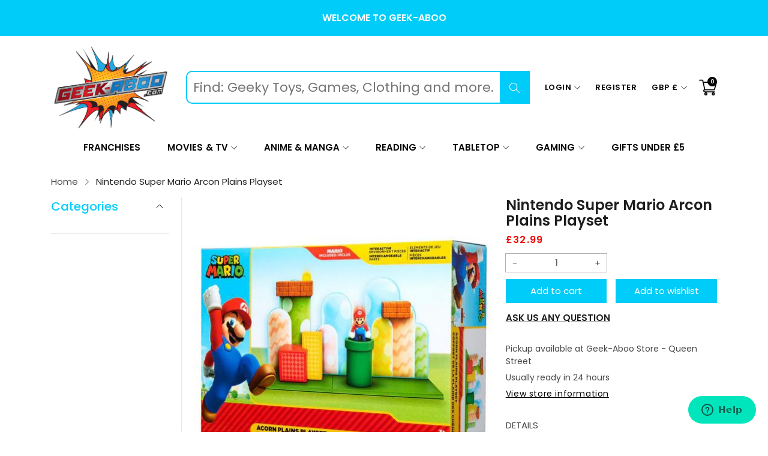

--- FILE ---
content_type: text/html; charset=utf-8
request_url: https://geek-aboo.com/products/nintendo-super-mario-arcon-plains-playset
body_size: 56739
content:
<!doctype html>
<html class="no-js" lang="en">
  <head>

<!-- Thunder PageSpeed --->
<!-- Thunder Critical CSS --->

<!-- End Thunder Critical CSS --->
<!-- Thunder JS Deferral --->
<script>
const e={t:[/paypalobjects/i,/klaviyo/i,/wistia/i],i:[]},t=(t,c)=>t&&(!e.t||e.t.some((e=>e.test(t))))&&(!e.i||e.i.every((e=>!e.test(t)))),c=document.createElement,r={src:Object.getOwnPropertyDescriptor(HTMLScriptElement.prototype,"src"),type:Object.getOwnPropertyDescriptor(HTMLScriptElement.prototype,"type"),defer:Object.getOwnPropertyDescriptor(HTMLScriptElement.prototype,"defer")};document.createElement=function(...e){if("script"!==e[0].toLowerCase())return c.bind(document)(...e);const i=c.bind(document)(...e);try{Object.defineProperties(i,{src:{...r.src,set(e){t(e,i.type)&&r.defer.set.call(this,"defer"),r.src.set.call(this,e)}},type:{...r.type,get(){const e=r.type.get.call(this);return t(i.src,0)&&r.defer.set.call(this,"defer"),e},set(e){r.type.set.call(this,e),t(i.src,i.type)&&r.defer.set.call(this,"defer")}}}),i.setAttribute=function(e,t){"type"===e||"src"===e?i[e]=t:HTMLScriptElement.prototype.setAttribute.call(i,e,t)}}catch(e){console.warn("Thunder was unable to prevent script execution for script src ",i.src,".\n",'A likely cause would be because you are using a Shopify app or a third-party browser extension that monkey patches the "document.createElement" function.')}return i};
</script>
<!-- End Thunder JS Deferral --->
<!-- End Thunder PageSpeed--->


    <!--Start of Zendesk Chat Script-->
<script type="text/javascript">
window.$zopim||(function(d,s){var z=$zopim=function(c){z._.push(c)},$=z.s=
d.createElement(s),e=d.getElementsByTagName(s)[0];z.set=function(o){z.set.
_.push(o)};z._=[];z.set._=[];$.async=!0;$.setAttribute("charset","utf-8");
$.src="https://v2.zopim.com/?uyTXKX5Zs8KNzSBSkd3xXprRvedLFXL0";z.t=+new Date;$.
type="text/javascript";e.parentNode.insertBefore($,e)})(document,"script");

</script>

<!--End of Zendesk Chat Script-->
    
    
    <!-- Global site tag (gtag.js) - Google Analytics -->
<script async src="https://www.googletagmanager.com/gtag/js?id=G-RXEHMTSBSC"></script>
<script>
  window.dataLayer = window.dataLayer || [];
  function gtag(){dataLayer.push(arguments);}
  gtag('js', new Date());

  gtag('config', 'G-RXEHMTSBSC');
</script>
    <meta charset="utf-8">
    <meta http-equiv="X-UA-Compatible" content="IE=edge">
    <meta name="viewport" content="width=device-width,initial-scale=1,maximum-scale=1, user-scalable=0">
    <meta name="theme-color" content="">
    <link rel="canonical" href="https://geek-aboo.com/products/nintendo-super-mario-arcon-plains-playset">
    <link rel="preconnect" href="https://cdn.shopify.com" crossorigin><link rel="icon" type="image/png" href="//geek-aboo.com/cdn/shop/files/geek-aboo-favicon_32x32.png?v=1655908469"><link rel="preconnect" href="https://fonts.shopifycdn.com" crossorigin><title>Nintendo Super Mario Arcon Plains Playset
&ndash; Geek-Aboo
</title>

    
      <meta name="description" content="Nintendo Super Mario Arcon Plains Playset">
    

    

<meta property="og:site_name" content="Geek-Aboo">
<meta property="og:url" content="https://geek-aboo.com/products/nintendo-super-mario-arcon-plains-playset">
<meta property="og:title" content="Nintendo Super Mario Arcon Plains Playset">
<meta property="og:type" content="product">
<meta property="og:description" content="Nintendo Super Mario Arcon Plains Playset"><meta property="og:image" content="http://geek-aboo.com/cdn/shop/files/11c8f4a6-c610-40d7-aeb8-98935bde98bc.jpg?v=1687189635">
  <meta property="og:image:secure_url" content="https://geek-aboo.com/cdn/shop/files/11c8f4a6-c610-40d7-aeb8-98935bde98bc.jpg?v=1687189635">
  <meta property="og:image:width" content="500">
  <meta property="og:image:height" content="500"><meta property="og:price:amount" content="32.99">
  <meta property="og:price:currency" content="GBP"><meta name="twitter:site" content="@thegeekaboo"><meta name="twitter:card" content="summary_large_image">
<meta name="twitter:title" content="Nintendo Super Mario Arcon Plains Playset">
<meta name="twitter:description" content="Nintendo Super Mario Arcon Plains Playset">


    <script src="//geek-aboo.com/cdn/shop/t/8/assets/jquery.min.js?v=8324501383853434791713436119" defer="defer"></script>
    <script src="//geek-aboo.com/cdn/shop/t/8/assets/swiper.min.js?v=19857067470180794341713436120" defer="defer"></script>
    <script src="//geek-aboo.com/cdn/shop/t/8/assets/pure-dom.js?v=124856487423275389851713436120" defer="defer"></script>
    <script src="//geek-aboo.com/cdn/shop/t/8/assets/vendor.js?v=183839590655765371281713436120" defer="defer"></script>
    <script src="//geek-aboo.com/cdn/shop/t/8/assets/lazysizes.min.js?v=84414966064882348651713436119" defer="defer"></script><script src="//geek-aboo.com/cdn/shop/t/8/assets/sticky-sidebar.min.js?v=123405615214350053311713436120" defer="defer"></script><script src="//geek-aboo.com/cdn/shop/t/8/assets/global.js?v=46569666310033127001713436119" defer="defer"></script>
    <script src="//geek-aboo.com/cdn/shop/t/8/assets/slideshow.js?v=71883345158540133781713436120" defer="defer"></script>
    
    <script></script>
    
    <script>window.performance && window.performance.mark && window.performance.mark('shopify.content_for_header.start');</script><meta name="facebook-domain-verification" content="mm5cluenyz4a9f2tyddzmv2siiqlxj">
<meta name="google-site-verification" content="fwe2GRptVUa6UnrNn_dnuCtUrqRX9lFCG6PgKDzi_ZA">
<meta id="shopify-digital-wallet" name="shopify-digital-wallet" content="/64570458334/digital_wallets/dialog">
<meta name="shopify-checkout-api-token" content="1a00cdb16ab8ca57a4e01d14ee6fe5f9">
<meta id="in-context-paypal-metadata" data-shop-id="64570458334" data-venmo-supported="false" data-environment="production" data-locale="en_US" data-paypal-v4="true" data-currency="GBP">
<link rel="alternate" type="application/json+oembed" href="https://geek-aboo.com/products/nintendo-super-mario-arcon-plains-playset.oembed">
<script async="async" src="/checkouts/internal/preloads.js?locale=en-GB"></script>
<link rel="preconnect" href="https://shop.app" crossorigin="anonymous">
<script async="async" src="https://shop.app/checkouts/internal/preloads.js?locale=en-GB&shop_id=64570458334" crossorigin="anonymous"></script>
<script id="apple-pay-shop-capabilities" type="application/json">{"shopId":64570458334,"countryCode":"GB","currencyCode":"GBP","merchantCapabilities":["supports3DS"],"merchantId":"gid:\/\/shopify\/Shop\/64570458334","merchantName":"Geek-Aboo","requiredBillingContactFields":["postalAddress","email","phone"],"requiredShippingContactFields":["postalAddress","email","phone"],"shippingType":"shipping","supportedNetworks":["visa","maestro","masterCard","amex","discover","elo"],"total":{"type":"pending","label":"Geek-Aboo","amount":"1.00"},"shopifyPaymentsEnabled":true,"supportsSubscriptions":true}</script>
<script id="shopify-features" type="application/json">{"accessToken":"1a00cdb16ab8ca57a4e01d14ee6fe5f9","betas":["rich-media-storefront-analytics"],"domain":"geek-aboo.com","predictiveSearch":true,"shopId":64570458334,"locale":"en"}</script>
<script>var Shopify = Shopify || {};
Shopify.shop = "greetings-1369.myshopify.com";
Shopify.locale = "en";
Shopify.currency = {"active":"GBP","rate":"1.0"};
Shopify.country = "GB";
Shopify.theme = {"name":"Thunder Optimized Kala-allinone-v7.0.3","id":140856656094,"schema_name":"Kala Allinone","schema_version":"7.0.3","theme_store_id":null,"role":"main"};
Shopify.theme.handle = "null";
Shopify.theme.style = {"id":null,"handle":null};
Shopify.cdnHost = "geek-aboo.com/cdn";
Shopify.routes = Shopify.routes || {};
Shopify.routes.root = "/";</script>
<script type="module">!function(o){(o.Shopify=o.Shopify||{}).modules=!0}(window);</script>
<script>!function(o){function n(){var o=[];function n(){o.push(Array.prototype.slice.apply(arguments))}return n.q=o,n}var t=o.Shopify=o.Shopify||{};t.loadFeatures=n(),t.autoloadFeatures=n()}(window);</script>
<script>
  window.ShopifyPay = window.ShopifyPay || {};
  window.ShopifyPay.apiHost = "shop.app\/pay";
  window.ShopifyPay.redirectState = null;
</script>
<script id="shop-js-analytics" type="application/json">{"pageType":"product"}</script>
<script defer="defer" async type="module" src="//geek-aboo.com/cdn/shopifycloud/shop-js/modules/v2/client.init-shop-cart-sync_IZsNAliE.en.esm.js"></script>
<script defer="defer" async type="module" src="//geek-aboo.com/cdn/shopifycloud/shop-js/modules/v2/chunk.common_0OUaOowp.esm.js"></script>
<script type="module">
  await import("//geek-aboo.com/cdn/shopifycloud/shop-js/modules/v2/client.init-shop-cart-sync_IZsNAliE.en.esm.js");
await import("//geek-aboo.com/cdn/shopifycloud/shop-js/modules/v2/chunk.common_0OUaOowp.esm.js");

  window.Shopify.SignInWithShop?.initShopCartSync?.({"fedCMEnabled":true,"windoidEnabled":true});

</script>
<script>
  window.Shopify = window.Shopify || {};
  if (!window.Shopify.featureAssets) window.Shopify.featureAssets = {};
  window.Shopify.featureAssets['shop-js'] = {"shop-cart-sync":["modules/v2/client.shop-cart-sync_DLOhI_0X.en.esm.js","modules/v2/chunk.common_0OUaOowp.esm.js"],"init-fed-cm":["modules/v2/client.init-fed-cm_C6YtU0w6.en.esm.js","modules/v2/chunk.common_0OUaOowp.esm.js"],"shop-button":["modules/v2/client.shop-button_BCMx7GTG.en.esm.js","modules/v2/chunk.common_0OUaOowp.esm.js"],"shop-cash-offers":["modules/v2/client.shop-cash-offers_BT26qb5j.en.esm.js","modules/v2/chunk.common_0OUaOowp.esm.js","modules/v2/chunk.modal_CGo_dVj3.esm.js"],"init-windoid":["modules/v2/client.init-windoid_B9PkRMql.en.esm.js","modules/v2/chunk.common_0OUaOowp.esm.js"],"init-shop-email-lookup-coordinator":["modules/v2/client.init-shop-email-lookup-coordinator_DZkqjsbU.en.esm.js","modules/v2/chunk.common_0OUaOowp.esm.js"],"shop-toast-manager":["modules/v2/client.shop-toast-manager_Di2EnuM7.en.esm.js","modules/v2/chunk.common_0OUaOowp.esm.js"],"shop-login-button":["modules/v2/client.shop-login-button_BtqW_SIO.en.esm.js","modules/v2/chunk.common_0OUaOowp.esm.js","modules/v2/chunk.modal_CGo_dVj3.esm.js"],"avatar":["modules/v2/client.avatar_BTnouDA3.en.esm.js"],"pay-button":["modules/v2/client.pay-button_CWa-C9R1.en.esm.js","modules/v2/chunk.common_0OUaOowp.esm.js"],"init-shop-cart-sync":["modules/v2/client.init-shop-cart-sync_IZsNAliE.en.esm.js","modules/v2/chunk.common_0OUaOowp.esm.js"],"init-customer-accounts":["modules/v2/client.init-customer-accounts_DenGwJTU.en.esm.js","modules/v2/client.shop-login-button_BtqW_SIO.en.esm.js","modules/v2/chunk.common_0OUaOowp.esm.js","modules/v2/chunk.modal_CGo_dVj3.esm.js"],"init-shop-for-new-customer-accounts":["modules/v2/client.init-shop-for-new-customer-accounts_JdHXxpS9.en.esm.js","modules/v2/client.shop-login-button_BtqW_SIO.en.esm.js","modules/v2/chunk.common_0OUaOowp.esm.js","modules/v2/chunk.modal_CGo_dVj3.esm.js"],"init-customer-accounts-sign-up":["modules/v2/client.init-customer-accounts-sign-up_D6__K_p8.en.esm.js","modules/v2/client.shop-login-button_BtqW_SIO.en.esm.js","modules/v2/chunk.common_0OUaOowp.esm.js","modules/v2/chunk.modal_CGo_dVj3.esm.js"],"checkout-modal":["modules/v2/client.checkout-modal_C_ZQDY6s.en.esm.js","modules/v2/chunk.common_0OUaOowp.esm.js","modules/v2/chunk.modal_CGo_dVj3.esm.js"],"shop-follow-button":["modules/v2/client.shop-follow-button_XetIsj8l.en.esm.js","modules/v2/chunk.common_0OUaOowp.esm.js","modules/v2/chunk.modal_CGo_dVj3.esm.js"],"lead-capture":["modules/v2/client.lead-capture_DvA72MRN.en.esm.js","modules/v2/chunk.common_0OUaOowp.esm.js","modules/v2/chunk.modal_CGo_dVj3.esm.js"],"shop-login":["modules/v2/client.shop-login_ClXNxyh6.en.esm.js","modules/v2/chunk.common_0OUaOowp.esm.js","modules/v2/chunk.modal_CGo_dVj3.esm.js"],"payment-terms":["modules/v2/client.payment-terms_CNlwjfZz.en.esm.js","modules/v2/chunk.common_0OUaOowp.esm.js","modules/v2/chunk.modal_CGo_dVj3.esm.js"]};
</script>
<script>(function() {
  var isLoaded = false;
  function asyncLoad() {
    if (isLoaded) return;
    isLoaded = true;
    var urls = ["https:\/\/reconvert-cdn.com\/assets\/js\/store_reconvert_node.js?v=2\u0026scid=MzU4MTM0YzA3M2RiOGEzNjU1M2E2YWZjMzliN2QzYjcuNTYzNzQ2YzQ5NDY0N2RiMDEwM2QwY2JhMWM2OGM4YjE=\u0026shop=greetings-1369.myshopify.com","https:\/\/chimpstatic.com\/mcjs-connected\/js\/users\/6f4d96be85373de65152fbd8f\/d599b05c4126f768450f81da6.js?shop=greetings-1369.myshopify.com"];
    for (var i = 0; i < urls.length; i++) {
      var s = document.createElement('script');
      s.type = 'text/javascript';
      s.async = true;
      s.src = urls[i];
      var x = document.getElementsByTagName('script')[0];
      x.parentNode.insertBefore(s, x);
    }
  };
  if(window.attachEvent) {
    window.attachEvent('onload', asyncLoad);
  } else {
    window.addEventListener('load', asyncLoad, false);
  }
})();</script>
<script id="__st">var __st={"a":64570458334,"offset":0,"reqid":"43b3efd1-0c2f-40ef-a2d1-2f195b261f9e-1768482305","pageurl":"geek-aboo.com\/products\/nintendo-super-mario-arcon-plains-playset","u":"4c9bac43e645","p":"product","rtyp":"product","rid":8066620686558};</script>
<script>window.ShopifyPaypalV4VisibilityTracking = true;</script>
<script id="captcha-bootstrap">!function(){'use strict';const t='contact',e='account',n='new_comment',o=[[t,t],['blogs',n],['comments',n],[t,'customer']],c=[[e,'customer_login'],[e,'guest_login'],[e,'recover_customer_password'],[e,'create_customer']],r=t=>t.map((([t,e])=>`form[action*='/${t}']:not([data-nocaptcha='true']) input[name='form_type'][value='${e}']`)).join(','),a=t=>()=>t?[...document.querySelectorAll(t)].map((t=>t.form)):[];function s(){const t=[...o],e=r(t);return a(e)}const i='password',u='form_key',d=['recaptcha-v3-token','g-recaptcha-response','h-captcha-response',i],f=()=>{try{return window.sessionStorage}catch{return}},m='__shopify_v',_=t=>t.elements[u];function p(t,e,n=!1){try{const o=window.sessionStorage,c=JSON.parse(o.getItem(e)),{data:r}=function(t){const{data:e,action:n}=t;return t[m]||n?{data:e,action:n}:{data:t,action:n}}(c);for(const[e,n]of Object.entries(r))t.elements[e]&&(t.elements[e].value=n);n&&o.removeItem(e)}catch(o){console.error('form repopulation failed',{error:o})}}const l='form_type',E='cptcha';function T(t){t.dataset[E]=!0}const w=window,h=w.document,L='Shopify',v='ce_forms',y='captcha';let A=!1;((t,e)=>{const n=(g='f06e6c50-85a8-45c8-87d0-21a2b65856fe',I='https://cdn.shopify.com/shopifycloud/storefront-forms-hcaptcha/ce_storefront_forms_captcha_hcaptcha.v1.5.2.iife.js',D={infoText:'Protected by hCaptcha',privacyText:'Privacy',termsText:'Terms'},(t,e,n)=>{const o=w[L][v],c=o.bindForm;if(c)return c(t,g,e,D).then(n);var r;o.q.push([[t,g,e,D],n]),r=I,A||(h.body.append(Object.assign(h.createElement('script'),{id:'captcha-provider',async:!0,src:r})),A=!0)});var g,I,D;w[L]=w[L]||{},w[L][v]=w[L][v]||{},w[L][v].q=[],w[L][y]=w[L][y]||{},w[L][y].protect=function(t,e){n(t,void 0,e),T(t)},Object.freeze(w[L][y]),function(t,e,n,w,h,L){const[v,y,A,g]=function(t,e,n){const i=e?o:[],u=t?c:[],d=[...i,...u],f=r(d),m=r(i),_=r(d.filter((([t,e])=>n.includes(e))));return[a(f),a(m),a(_),s()]}(w,h,L),I=t=>{const e=t.target;return e instanceof HTMLFormElement?e:e&&e.form},D=t=>v().includes(t);t.addEventListener('submit',(t=>{const e=I(t);if(!e)return;const n=D(e)&&!e.dataset.hcaptchaBound&&!e.dataset.recaptchaBound,o=_(e),c=g().includes(e)&&(!o||!o.value);(n||c)&&t.preventDefault(),c&&!n&&(function(t){try{if(!f())return;!function(t){const e=f();if(!e)return;const n=_(t);if(!n)return;const o=n.value;o&&e.removeItem(o)}(t);const e=Array.from(Array(32),(()=>Math.random().toString(36)[2])).join('');!function(t,e){_(t)||t.append(Object.assign(document.createElement('input'),{type:'hidden',name:u})),t.elements[u].value=e}(t,e),function(t,e){const n=f();if(!n)return;const o=[...t.querySelectorAll(`input[type='${i}']`)].map((({name:t})=>t)),c=[...d,...o],r={};for(const[a,s]of new FormData(t).entries())c.includes(a)||(r[a]=s);n.setItem(e,JSON.stringify({[m]:1,action:t.action,data:r}))}(t,e)}catch(e){console.error('failed to persist form',e)}}(e),e.submit())}));const S=(t,e)=>{t&&!t.dataset[E]&&(n(t,e.some((e=>e===t))),T(t))};for(const o of['focusin','change'])t.addEventListener(o,(t=>{const e=I(t);D(e)&&S(e,y())}));const B=e.get('form_key'),M=e.get(l),P=B&&M;t.addEventListener('DOMContentLoaded',(()=>{const t=y();if(P)for(const e of t)e.elements[l].value===M&&p(e,B);[...new Set([...A(),...v().filter((t=>'true'===t.dataset.shopifyCaptcha))])].forEach((e=>S(e,t)))}))}(h,new URLSearchParams(w.location.search),n,t,e,['guest_login'])})(!0,!0)}();</script>
<script integrity="sha256-4kQ18oKyAcykRKYeNunJcIwy7WH5gtpwJnB7kiuLZ1E=" data-source-attribution="shopify.loadfeatures" defer="defer" src="//geek-aboo.com/cdn/shopifycloud/storefront/assets/storefront/load_feature-a0a9edcb.js" crossorigin="anonymous"></script>
<script crossorigin="anonymous" defer="defer" src="//geek-aboo.com/cdn/shopifycloud/storefront/assets/shopify_pay/storefront-65b4c6d7.js?v=20250812"></script>
<script data-source-attribution="shopify.dynamic_checkout.dynamic.init">var Shopify=Shopify||{};Shopify.PaymentButton=Shopify.PaymentButton||{isStorefrontPortableWallets:!0,init:function(){window.Shopify.PaymentButton.init=function(){};var t=document.createElement("script");t.src="https://geek-aboo.com/cdn/shopifycloud/portable-wallets/latest/portable-wallets.en.js",t.type="module",document.head.appendChild(t)}};
</script>
<script data-source-attribution="shopify.dynamic_checkout.buyer_consent">
  function portableWalletsHideBuyerConsent(e){var t=document.getElementById("shopify-buyer-consent"),n=document.getElementById("shopify-subscription-policy-button");t&&n&&(t.classList.add("hidden"),t.setAttribute("aria-hidden","true"),n.removeEventListener("click",e))}function portableWalletsShowBuyerConsent(e){var t=document.getElementById("shopify-buyer-consent"),n=document.getElementById("shopify-subscription-policy-button");t&&n&&(t.classList.remove("hidden"),t.removeAttribute("aria-hidden"),n.addEventListener("click",e))}window.Shopify?.PaymentButton&&(window.Shopify.PaymentButton.hideBuyerConsent=portableWalletsHideBuyerConsent,window.Shopify.PaymentButton.showBuyerConsent=portableWalletsShowBuyerConsent);
</script>
<script data-source-attribution="shopify.dynamic_checkout.cart.bootstrap">document.addEventListener("DOMContentLoaded",(function(){function t(){return document.querySelector("shopify-accelerated-checkout-cart, shopify-accelerated-checkout")}if(t())Shopify.PaymentButton.init();else{new MutationObserver((function(e,n){t()&&(Shopify.PaymentButton.init(),n.disconnect())})).observe(document.body,{childList:!0,subtree:!0})}}));
</script>
<script id='scb4127' type='text/javascript' async='' src='https://geek-aboo.com/cdn/shopifycloud/privacy-banner/storefront-banner.js'></script><link id="shopify-accelerated-checkout-styles" rel="stylesheet" media="screen" href="https://geek-aboo.com/cdn/shopifycloud/portable-wallets/latest/accelerated-checkout-backwards-compat.css" crossorigin="anonymous">
<style id="shopify-accelerated-checkout-cart">
        #shopify-buyer-consent {
  margin-top: 1em;
  display: inline-block;
  width: 100%;
}

#shopify-buyer-consent.hidden {
  display: none;
}

#shopify-subscription-policy-button {
  background: none;
  border: none;
  padding: 0;
  text-decoration: underline;
  font-size: inherit;
  cursor: pointer;
}

#shopify-subscription-policy-button::before {
  box-shadow: none;
}

      </style>

<script>window.performance && window.performance.mark && window.performance.mark('shopify.content_for_header.end');</script>    
    
      <link rel="preconnect" href="https://fonts.googleapis.com">
<link rel="preconnect" href="https://fonts.gstatic.com" crossorigin>
<link href="https://fonts.googleapis.com/css2?family=Poppins:ital,wght@0,100;0,200;0,300;0,400;0,500;0,600;0,700;0,800;0,900;1,100;1,200;1,300;1,400;1,500;1,600;1,700;1,800;1,900&display=swap" rel="stylesheet">

<link href="https://fonts.googleapis.com/css2?family=Oswald:wght@200;300;400&display=swap" rel="stylesheet">
    
    
    <style data-shopify>
  :root {--font_body: 'Poppins', sans-serif;
	--font_heading: 'Poppins', sans-serif;--color_body: #494747;
	--color_primary: #00ccf9;	
	--color_heading: #1e1e1e;	
	--color_line: #e6e6e6;	
	--color_content_bg: #ffffff;
	--color_content_bg_index: #fff;
	--color_body_index: #828282;
	--color_heading_index: #1e1e1e;	
	--color_line_index: #e6e6e6;	
	--collection_toolbar_bg: #f3f3f4;--color_dropdown_text: #1e1e1e;
	--color_dropdown_price: #00ccf9;
	--color_dropdown_text_hover: #1e1e1e;
	--color_dropdown_heading: #00ccf9;
	--color_dropdown_border: #E6E6E6;
	--color_dropdown_bg: #fff;
	--color_boxshadow: #e6e6e6;--color_header_text: #060606;
	--color_header_text_hover: #00ccf9;
	--color_header_border: #e7e7e8;	
	--color_header_bg: #ffffff;		
	--color_header_boxshadow: #ededed;
	--color_topheader_text: #060606;	
	--color_topheader_border: #e7e7e8;	
	--color_topheader_bg: #f0f0f0;
    --top-header-search-bg: #e0e0e0;
    --top-header-search-border: #e0e0e0;  
    --top-header-search-text: #0a0a0a; 
	--announcement-bar-text: #fff; 
	--announcement-bar-bg: #00CCF9;--color_navigation_bg: #ffffff;
	--color_navigation_text: #060606;	
	--color_navigation_text_hover: #00ccf9;
	--color_navigation_border: #f87733;--color_product_title_text_index : #1e1e1e;	
    --color_product_text_index : #828282;
    --color_product_hover_index: #00ccf9;	
    --color_product_line_index: #E6E6E6;	
	--color_product_bg_index: #ffffff;
	--color_price_text_index : #ea0982;
	--color_price_compare_text_index : #828282;--color_product_title_text : #1e1e1e;	
    --color_product_text : #828282;
    --color_product_hover: #00ccf9;	
    --color_product_line: #e6e6e6;	
	--color_product_bg: #ffffff;
	--color_price_text : #ea0982;
	--color_price_compare_text : #828282;	
	--color_rating_text: #ff9c00;
	--color_price_text_detail: #ef0707;
	--color_price_compare_text_detail: #696969;--color_btn_text: #ffffff;
	--color_btn_border: #00ccf9;
	--color_btn_bg: #00ccf9;--color_btn_text1: #333333;
	--color_btn_border1: #cfcfcf;
	--color_btn_bg1: #ffffff;--color_btn_text_index: #333;
    --color_btn_border_index: #CFCFCF;
    --color_btn_bg_index: #fff;--color_footer_title_text : #333333;
	--color_footer_text : #333333;	
	--color_footer_text_hover : #00ccf9;	
	--color_footer_border : #dddddd;
	--color_footer_bg : #ffffff;	
	--color_copyright_border : #f5f5f5;
	--color_copyright_text : #333333;			
	--color_copyright_text_hover : #00ccf9;			
	--color_copyright_bg : #f5f5f5;--radius_value : 4px;
	--title_icon_left : url(//geek-aboo.com/cdn/shopifycloud/storefront/assets/no-image-160-46f2d4a0_150x.gif);
    --title_icon_right : url(//geek-aboo.com/cdn/shopifycloud/storefront/assets/no-image-160-46f2d4a0_150x.gif);
  }	  
</style>
    
    <link rel="stylesheet" href="//geek-aboo.com/cdn/shop/t/8/assets/swiper-bundle.css?v=51028039665018865691713436120" media="print" onload="this.media='all'">
    <link href="//geek-aboo.com/cdn/shop/t/8/assets/vendor.css?v=55004920178656499681713436120" rel="stylesheet" type="text/css" media="all" />
    <link href="//geek-aboo.com/cdn/shop/t/8/assets/home-section.css?v=153190598719334867181713436119" rel="stylesheet" type="text/css" media="all" />
    
	<link href="//geek-aboo.com/cdn/shop/t/8/assets/component-product-grid.css?v=60851326487017627921713436118" rel="stylesheet" type="text/css" media="all" />
    <link href="//geek-aboo.com/cdn/shop/t/8/assets/component-slider.css?v=93357135267628887761713436118" rel="stylesheet" type="text/css" media="all" />
    <link rel="stylesheet" href="//geek-aboo.com/cdn/shop/t/8/assets/component-modal.css?v=177425929390521061921713436118" media="print" onload="this.media='all'"><link href="//geek-aboo.com/cdn/shop/t/8/assets/custom.css?v=56663677535181635001713436162" rel="stylesheet" type="text/css" media="all" />    

    <script>document.documentElement.className = document.documentElement.className.replace('no-js', 'js');</script>
  
                  <script src="//geek-aboo.com/cdn/shop/t/8/assets/bss-file-configdata.js?v=104827089359853797431713436118" type="text/javascript"></script> <script src="//geek-aboo.com/cdn/shop/t/8/assets/bss-file-configdata-banner.js?v=151034973688681356691713436118" type="text/javascript"></script> <script src="//geek-aboo.com/cdn/shop/t/8/assets/bss-file-configdata-popup.js?v=173992696638277510541713436118" type="text/javascript"></script><script>
                if (typeof BSS_PL == 'undefined') {
                    var BSS_PL = {};
                }
                var bssPlApiServer = "https://product-labels-pro.bsscommerce.com";
                BSS_PL.customerTags = 'null';
                BSS_PL.customerId = 'null';
                BSS_PL.configData = configDatas;
                BSS_PL.configDataBanner = configDataBanners ? configDataBanners : [];
                BSS_PL.configDataPopup = configDataPopups ? configDataPopups : [];
                BSS_PL.storeId = 23058;
                BSS_PL.currentPlan = "ten_usd";
                BSS_PL.storeIdCustomOld = "10678";
                BSS_PL.storeIdOldWIthPriority = "12200";
                BSS_PL.apiServerProduction = "https://product-labels-pro.bsscommerce.com";
                
                            
                            BSS_PL.collectionID = "411246985438,";
                            BSS_PL.collectionHandle = "mtg-dominaria-united-commander-deck,";
                            BSS_PL.collectionTitle = "MTG: Dominaria United Commander Deck,";
                        
                BSS_PL.integration = {"laiReview":{"status":0,"config":[]}}
                BSS_PL.settingsData = {}
                </script>
            <style>
.homepage-slideshow .slick-slide .bss_pl_img {
    visibility: hidden !important;
}
</style>
                    
                    <script async type="module" src="https://button.atlast.co/at-last.js"></script>


<!-- BEGIN app block: shopify://apps/rt-disable-right-click/blocks/app-embed/1a6da957-7246-46b1-9660-2fac7e573a37 --><script>
  window.roarJs = window.roarJs || {};
  roarJs.ProtectorConfig = {
    metafields: {
      shop: "greetings-1369.myshopify.com",
      settings: {"enabled":"1","param":{"image":"1","text":"1","keyboard":"1","alert":"1","alert_duration":"3","print":"1","legal":"1"},"texts":{"alert":"Content is protected","print":"You are not allowed to print preview this page, Thank you.","legal_header":"** LEGAL NOTICE **","legal_footer":"Please exit this area immediately.","legal_body":"All site content, including files, images, video, and written content is the property of Geek-Aboo.\r\n\r\nAny attempts to mimic said content, or use it as your own without the direct consent of Geek-Aboo may result in LEGAL ACTION against YOU."},"mobile":{"image":"1","text":"1"},"only1":"true"},
      moneyFormat: "£{{amount}}"
    }
  }
</script>

<script src='https://cdn.shopify.com/extensions/019b3f8c-4deb-7edd-a77f-1462a1c4ebfc/protector-2/assets/protector.js' defer></script>


<!-- END app block --><!-- BEGIN app block: shopify://apps/pagefly-page-builder/blocks/app-embed/83e179f7-59a0-4589-8c66-c0dddf959200 -->

<!-- BEGIN app snippet: pagefly-cro-ab-testing-main -->







<script>
  ;(function () {
    const url = new URL(window.location)
    const viewParam = url.searchParams.get('view')
    if (viewParam && viewParam.includes('variant-pf-')) {
      url.searchParams.set('pf_v', viewParam)
      url.searchParams.delete('view')
      window.history.replaceState({}, '', url)
    }
  })()
</script>



<script type='module'>
  
  window.PAGEFLY_CRO = window.PAGEFLY_CRO || {}

  window.PAGEFLY_CRO['data_debug'] = {
    original_template_suffix: "all_products",
    allow_ab_test: false,
    ab_test_start_time: 0,
    ab_test_end_time: 0,
    today_date_time: 1768482305000,
  }
  window.PAGEFLY_CRO['GA4'] = { enabled: false}
</script>

<!-- END app snippet -->








  <script src='https://cdn.shopify.com/extensions/019bb4f9-aed6-78a3-be91-e9d44663e6bf/pagefly-page-builder-215/assets/pagefly-helper.js' defer='defer'></script>

  <script src='https://cdn.shopify.com/extensions/019bb4f9-aed6-78a3-be91-e9d44663e6bf/pagefly-page-builder-215/assets/pagefly-general-helper.js' defer='defer'></script>

  <script src='https://cdn.shopify.com/extensions/019bb4f9-aed6-78a3-be91-e9d44663e6bf/pagefly-page-builder-215/assets/pagefly-snap-slider.js' defer='defer'></script>

  <script src='https://cdn.shopify.com/extensions/019bb4f9-aed6-78a3-be91-e9d44663e6bf/pagefly-page-builder-215/assets/pagefly-slideshow-v3.js' defer='defer'></script>

  <script src='https://cdn.shopify.com/extensions/019bb4f9-aed6-78a3-be91-e9d44663e6bf/pagefly-page-builder-215/assets/pagefly-slideshow-v4.js' defer='defer'></script>

  <script src='https://cdn.shopify.com/extensions/019bb4f9-aed6-78a3-be91-e9d44663e6bf/pagefly-page-builder-215/assets/pagefly-glider.js' defer='defer'></script>

  <script src='https://cdn.shopify.com/extensions/019bb4f9-aed6-78a3-be91-e9d44663e6bf/pagefly-page-builder-215/assets/pagefly-slideshow-v1-v2.js' defer='defer'></script>

  <script src='https://cdn.shopify.com/extensions/019bb4f9-aed6-78a3-be91-e9d44663e6bf/pagefly-page-builder-215/assets/pagefly-product-media.js' defer='defer'></script>

  <script src='https://cdn.shopify.com/extensions/019bb4f9-aed6-78a3-be91-e9d44663e6bf/pagefly-page-builder-215/assets/pagefly-product.js' defer='defer'></script>


<script id='pagefly-helper-data' type='application/json'>
  {
    "page_optimization": {
      "assets_prefetching": false
    },
    "elements_asset_mapper": {
      "Accordion": "https://cdn.shopify.com/extensions/019bb4f9-aed6-78a3-be91-e9d44663e6bf/pagefly-page-builder-215/assets/pagefly-accordion.js",
      "Accordion3": "https://cdn.shopify.com/extensions/019bb4f9-aed6-78a3-be91-e9d44663e6bf/pagefly-page-builder-215/assets/pagefly-accordion3.js",
      "CountDown": "https://cdn.shopify.com/extensions/019bb4f9-aed6-78a3-be91-e9d44663e6bf/pagefly-page-builder-215/assets/pagefly-countdown.js",
      "GMap1": "https://cdn.shopify.com/extensions/019bb4f9-aed6-78a3-be91-e9d44663e6bf/pagefly-page-builder-215/assets/pagefly-gmap.js",
      "GMap2": "https://cdn.shopify.com/extensions/019bb4f9-aed6-78a3-be91-e9d44663e6bf/pagefly-page-builder-215/assets/pagefly-gmap.js",
      "GMapBasicV2": "https://cdn.shopify.com/extensions/019bb4f9-aed6-78a3-be91-e9d44663e6bf/pagefly-page-builder-215/assets/pagefly-gmap.js",
      "GMapAdvancedV2": "https://cdn.shopify.com/extensions/019bb4f9-aed6-78a3-be91-e9d44663e6bf/pagefly-page-builder-215/assets/pagefly-gmap.js",
      "HTML.Video": "https://cdn.shopify.com/extensions/019bb4f9-aed6-78a3-be91-e9d44663e6bf/pagefly-page-builder-215/assets/pagefly-htmlvideo.js",
      "HTML.Video2": "https://cdn.shopify.com/extensions/019bb4f9-aed6-78a3-be91-e9d44663e6bf/pagefly-page-builder-215/assets/pagefly-htmlvideo2.js",
      "HTML.Video3": "https://cdn.shopify.com/extensions/019bb4f9-aed6-78a3-be91-e9d44663e6bf/pagefly-page-builder-215/assets/pagefly-htmlvideo2.js",
      "BackgroundVideo": "https://cdn.shopify.com/extensions/019bb4f9-aed6-78a3-be91-e9d44663e6bf/pagefly-page-builder-215/assets/pagefly-htmlvideo2.js",
      "Instagram": "https://cdn.shopify.com/extensions/019bb4f9-aed6-78a3-be91-e9d44663e6bf/pagefly-page-builder-215/assets/pagefly-instagram.js",
      "Instagram2": "https://cdn.shopify.com/extensions/019bb4f9-aed6-78a3-be91-e9d44663e6bf/pagefly-page-builder-215/assets/pagefly-instagram.js",
      "Insta3": "https://cdn.shopify.com/extensions/019bb4f9-aed6-78a3-be91-e9d44663e6bf/pagefly-page-builder-215/assets/pagefly-instagram3.js",
      "Tabs": "https://cdn.shopify.com/extensions/019bb4f9-aed6-78a3-be91-e9d44663e6bf/pagefly-page-builder-215/assets/pagefly-tab.js",
      "Tabs3": "https://cdn.shopify.com/extensions/019bb4f9-aed6-78a3-be91-e9d44663e6bf/pagefly-page-builder-215/assets/pagefly-tab3.js",
      "ProductBox": "https://cdn.shopify.com/extensions/019bb4f9-aed6-78a3-be91-e9d44663e6bf/pagefly-page-builder-215/assets/pagefly-cart.js",
      "FBPageBox2": "https://cdn.shopify.com/extensions/019bb4f9-aed6-78a3-be91-e9d44663e6bf/pagefly-page-builder-215/assets/pagefly-facebook.js",
      "FBLikeButton2": "https://cdn.shopify.com/extensions/019bb4f9-aed6-78a3-be91-e9d44663e6bf/pagefly-page-builder-215/assets/pagefly-facebook.js",
      "TwitterFeed2": "https://cdn.shopify.com/extensions/019bb4f9-aed6-78a3-be91-e9d44663e6bf/pagefly-page-builder-215/assets/pagefly-twitter.js",
      "Paragraph4": "https://cdn.shopify.com/extensions/019bb4f9-aed6-78a3-be91-e9d44663e6bf/pagefly-page-builder-215/assets/pagefly-paragraph4.js",

      "AliReviews": "https://cdn.shopify.com/extensions/019bb4f9-aed6-78a3-be91-e9d44663e6bf/pagefly-page-builder-215/assets/pagefly-3rd-elements.js",
      "BackInStock": "https://cdn.shopify.com/extensions/019bb4f9-aed6-78a3-be91-e9d44663e6bf/pagefly-page-builder-215/assets/pagefly-3rd-elements.js",
      "GloboBackInStock": "https://cdn.shopify.com/extensions/019bb4f9-aed6-78a3-be91-e9d44663e6bf/pagefly-page-builder-215/assets/pagefly-3rd-elements.js",
      "GrowaveWishlist": "https://cdn.shopify.com/extensions/019bb4f9-aed6-78a3-be91-e9d44663e6bf/pagefly-page-builder-215/assets/pagefly-3rd-elements.js",
      "InfiniteOptionsShopPad": "https://cdn.shopify.com/extensions/019bb4f9-aed6-78a3-be91-e9d44663e6bf/pagefly-page-builder-215/assets/pagefly-3rd-elements.js",
      "InkybayProductPersonalizer": "https://cdn.shopify.com/extensions/019bb4f9-aed6-78a3-be91-e9d44663e6bf/pagefly-page-builder-215/assets/pagefly-3rd-elements.js",
      "LimeSpot": "https://cdn.shopify.com/extensions/019bb4f9-aed6-78a3-be91-e9d44663e6bf/pagefly-page-builder-215/assets/pagefly-3rd-elements.js",
      "Loox": "https://cdn.shopify.com/extensions/019bb4f9-aed6-78a3-be91-e9d44663e6bf/pagefly-page-builder-215/assets/pagefly-3rd-elements.js",
      "Opinew": "https://cdn.shopify.com/extensions/019bb4f9-aed6-78a3-be91-e9d44663e6bf/pagefly-page-builder-215/assets/pagefly-3rd-elements.js",
      "Powr": "https://cdn.shopify.com/extensions/019bb4f9-aed6-78a3-be91-e9d44663e6bf/pagefly-page-builder-215/assets/pagefly-3rd-elements.js",
      "ProductReviews": "https://cdn.shopify.com/extensions/019bb4f9-aed6-78a3-be91-e9d44663e6bf/pagefly-page-builder-215/assets/pagefly-3rd-elements.js",
      "PushOwl": "https://cdn.shopify.com/extensions/019bb4f9-aed6-78a3-be91-e9d44663e6bf/pagefly-page-builder-215/assets/pagefly-3rd-elements.js",
      "ReCharge": "https://cdn.shopify.com/extensions/019bb4f9-aed6-78a3-be91-e9d44663e6bf/pagefly-page-builder-215/assets/pagefly-3rd-elements.js",
      "Rivyo": "https://cdn.shopify.com/extensions/019bb4f9-aed6-78a3-be91-e9d44663e6bf/pagefly-page-builder-215/assets/pagefly-3rd-elements.js",
      "TrackingMore": "https://cdn.shopify.com/extensions/019bb4f9-aed6-78a3-be91-e9d44663e6bf/pagefly-page-builder-215/assets/pagefly-3rd-elements.js",
      "Vitals": "https://cdn.shopify.com/extensions/019bb4f9-aed6-78a3-be91-e9d44663e6bf/pagefly-page-builder-215/assets/pagefly-3rd-elements.js",
      "Wiser": "https://cdn.shopify.com/extensions/019bb4f9-aed6-78a3-be91-e9d44663e6bf/pagefly-page-builder-215/assets/pagefly-3rd-elements.js"
    },
    "custom_elements_mapper": {
      "pf-click-action-element": "https://cdn.shopify.com/extensions/019bb4f9-aed6-78a3-be91-e9d44663e6bf/pagefly-page-builder-215/assets/pagefly-click-action-element.js",
      "pf-dialog-element": "https://cdn.shopify.com/extensions/019bb4f9-aed6-78a3-be91-e9d44663e6bf/pagefly-page-builder-215/assets/pagefly-dialog-element.js"
    }
  }
</script>


<!-- END app block --><!-- BEGIN app block: shopify://apps/minmaxify-order-limits/blocks/app-embed-block/3acfba32-89f3-4377-ae20-cbb9abc48475 --><script type="text/javascript">minMaxifyContext={cartItemExtras: [], product: { product_id:8066620686558, collection: [421437964510,406519120094,407079289054,418126364894,418197143774,408383488222,406504046814], tag:["Gaming","Jakks Pacifics","Nintendo","NOPROMO","Playset","PVC","SUPER MARIO","Toys \u0026 Figures"]}}</script> <script type="text/javascript" src="https://limits.minmaxify.com/greetings-1369.myshopify.com?v=139c&r=20260114152629"></script>

<!-- END app block --><!-- BEGIN app block: shopify://apps/ta-labels-badges/blocks/bss-pl-config-data/91bfe765-b604-49a1-805e-3599fa600b24 --><script
    id='bss-pl-config-data'
>
	let TAE_StoreId = "23058";
	if (typeof BSS_PL == 'undefined' || TAE_StoreId !== "") {
  		var BSS_PL = {};
		BSS_PL.storeId = 23058;
		BSS_PL.currentPlan = "ten_usd";
		BSS_PL.apiServerProduction = "https://product-labels.tech-arms.io";
		BSS_PL.publicAccessToken = "55ae6cf02d537f06873cd74cdc726336";
		BSS_PL.customerTags = "null";
		BSS_PL.customerId = "null";
		BSS_PL.storeIdCustomOld = 10678;
		BSS_PL.storeIdOldWIthPriority = 12200;
		BSS_PL.storeIdOptimizeAppendLabel = 59637
		BSS_PL.optimizeCodeIds = null; 
		BSS_PL.extendedFeatureIds = null;
		BSS_PL.integration = {"laiReview":{"status":0,"config":[]}};
		BSS_PL.settingsData  = {};
		BSS_PL.configProductMetafields = [];
		BSS_PL.configVariantMetafields = [];
		
		BSS_PL.configData = [].concat({"id":193597,"name":"Untitled label","priority":0,"enable_priority":0,"enable":1,"pages":"1,2,3,4,7","related_product_tag":null,"first_image_tags":null,"img_url":"1764247931027-675946106-5offbadge.png","public_img_url":"https://cdn.shopify.com/s/files/1/0645/7045/8334/files/1764247931027-675946106-5offbadge_95ddbe58-855f-4cc0-8ae4-0e2b0099e4a1.png?v=1764248198","position":8,"apply":null,"product_type":1,"exclude_products":6,"collection_image_type":1,"product":"","variant":"","collection":"677749883260","exclude_product_ids":"","collection_image":"677749883260","inventory":0,"tags":"","excludeTags":"","vendors":"","from_price":null,"to_price":null,"domain_id":23058,"locations":"","enable_allowed_countries":0,"locales":"","enable_allowed_locales":0,"enable_visibility_date":0,"from_date":null,"to_date":null,"enable_discount_range":0,"discount_type":1,"discount_from":null,"discount_to":null,"label_text":"New%20arrival","label_text_color":"#ffffff","label_text_background_color":{"type":"hex","value":"#4482B4ff"},"label_text_font_size":12,"label_text_no_image":1,"label_text_in_stock":"In Stock","label_text_out_stock":"Sold out","label_shadow":{"blur":0,"h_offset":0,"v_offset":0},"label_opacity":100,"topBottom_padding":4,"border_radius":"0px 0px 0px 0px","border_style":"none","border_size":"0","border_color":"#000000","label_shadow_color":"#808080","label_text_style":0,"label_text_font_family":null,"label_text_font_url":null,"customer_label_preview_image":null,"label_preview_image":"https://cdn.shopify.com/s/files/1/0645/7045/8334/files/44fb8930-ec7e-4c10-aab3-079216f12ad7.jpg?v=1738683701","label_text_enable":0,"customer_tags":"","exclude_customer_tags":"","customer_type":"allcustomers","exclude_customers":"all_customer_tags","label_on_image":"2","label_type":1,"badge_type":0,"custom_selector":null,"margin_top":0,"margin_bottom":0,"mobile_height_label":null,"mobile_width_label":30,"mobile_font_size_label":12,"emoji":null,"emoji_position":null,"transparent_background":null,"custom_page":null,"check_custom_page":false,"include_custom_page":null,"check_include_custom_page":false,"margin_left":0,"instock":null,"price_range_from":null,"price_range_to":null,"enable_price_range":0,"enable_product_publish":0,"customer_selected_product":null,"selected_product":null,"product_publish_from":null,"product_publish_to":null,"enable_countdown_timer":0,"option_format_countdown":0,"countdown_time":null,"option_end_countdown":null,"start_day_countdown":null,"countdown_type":1,"countdown_daily_from_time":null,"countdown_daily_to_time":null,"countdown_interval_start_time":null,"countdown_interval_length":null,"countdown_interval_break_length":null,"public_url_s3":"https://production-labels-bucket.s3.us-east-2.amazonaws.com/public/static/base/images/customer/23058/1764247931027-675946106-5offbadge.png","enable_visibility_period":0,"visibility_period":1,"createdAt":"2025-11-27T12:54:58.000Z","customer_ids":"","exclude_customer_ids":"","angle":0,"toolTipText":"Get%20a%20combined%20%A35%20off%20when%20you%20purchase%202%20marked%20games","label_shape":"3","label_shape_type":2,"mobile_fixed_percent_label":"percentage","desktop_width_label":20,"desktop_height_label":null,"desktop_fixed_percent_label":"percentage","mobile_position":0,"desktop_label_unlimited_top":80,"desktop_label_unlimited_left":80,"mobile_label_unlimited_top":0,"mobile_label_unlimited_left":0,"mobile_margin_top":0,"mobile_margin_left":0,"mobile_config_label_enable":0,"mobile_default_config":1,"mobile_margin_bottom":0,"enable_fixed_time":0,"fixed_time":null,"statusLabelHoverText":1,"labelHoverTextLink":{"url":"","is_open_in_newtab":false},"labelAltText":"promotional%20label%20for%20buy%202%20and%20get%20%A35%20off","statusLabelAltText":1,"enable_badge_stock":0,"badge_stock_style":1,"badge_stock_config":null,"enable_multi_badge":0,"animation_type":4,"animation_duration":0,"animation_repeat_option":1,"animation_repeat":1,"desktop_show_badges":1,"mobile_show_badges":1,"desktop_show_labels":1,"mobile_show_labels":1,"label_text_unlimited_stock":"Unlimited Stock","img_plan_id":13,"label_badge_type":"image","deletedAt":null,"desktop_lock_aspect_ratio":true,"mobile_lock_aspect_ratio":true,"img_aspect_ratio":1,"preview_board_width":538,"preview_board_height":538,"set_size_on_mobile":true,"set_position_on_mobile":true,"set_margin_on_mobile":true,"from_stock":null,"to_stock":null,"condition_product_title":"{\"enable\":false,\"type\":1,\"content\":\"\"}","conditions_apply_type":"{\"discount\":1,\"price\":1,\"inventory\":1}","public_font_url":null,"font_size_ratio":0.5,"group_ids":"[]","metafields":"{\"valueProductMetafield\":[],\"valueVariantMetafield\":[],\"matching_type\":1,\"metafield_type\":1}","no_ratio_height":true,"updatedAt":"2025-11-27T12:56:41.000Z","multipleBadge":null,"translations":[],"label_id":193597,"label_text_id":193597,"bg_style":"solid"},{"id":127815,"name":"Official Chessex","priority":0,"enable_priority":0,"enable":1,"pages":"1,2,3,4,7","related_product_tag":null,"first_image_tags":null,"img_url":"1722873627429-359111622-chessex-official-supplier-72ppi.png","public_img_url":"https://cdn.shopify.com/s/files/1/0645/7045/8334/files/1722873627429-359111622-chessex-official-supplier-72ppi.png?v=1722873790","position":2,"apply":0,"product_type":1,"exclude_products":6,"collection_image_type":0,"product":"","variant":"","collection":"409126699230","exclude_product_ids":"","collection_image":"","inventory":0,"tags":"","excludeTags":"","vendors":"","from_price":null,"to_price":null,"domain_id":23058,"locations":"","enable_allowed_countries":0,"locales":"","enable_allowed_locales":0,"enable_visibility_date":0,"from_date":null,"to_date":null,"enable_discount_range":0,"discount_type":1,"discount_from":null,"discount_to":null,"label_text":"New arrival","label_text_color":"#ffffff","label_text_background_color":{"type":"hex","value":"#ff7f50ff"},"label_text_font_size":12,"label_text_no_image":1,"label_text_in_stock":"In Stock","label_text_out_stock":"Sold out","label_shadow":{"blur":"0","h_offset":0,"v_offset":0},"label_opacity":100,"topBottom_padding":4,"border_radius":"0px 0px 0px 0px","border_style":null,"border_size":null,"border_color":null,"label_shadow_color":"#808080","label_text_style":0,"label_text_font_family":null,"label_text_font_url":null,"customer_label_preview_image":"https://cdn.shopify.com/s/files/1/0645/7045/8334/products/5da09beb-e806-4e02-b1b2-84fb5ce99fe6.jpg?v=1685630946","label_preview_image":"https://cdn.shopify.com/s/files/1/0645/7045/8334/products/5da09beb-e806-4e02-b1b2-84fb5ce99fe6.jpg?v=1685630946","label_text_enable":0,"customer_tags":"","exclude_customer_tags":"","customer_type":"allcustomers","exclude_customers":"all_customer_tags","label_on_image":"2","label_type":1,"badge_type":0,"custom_selector":null,"margin_top":0,"margin_bottom":0,"mobile_height_label":null,"mobile_width_label":16,"mobile_font_size_label":12,"emoji":null,"emoji_position":null,"transparent_background":null,"custom_page":null,"check_custom_page":false,"include_custom_page":null,"check_include_custom_page":false,"margin_left":0,"instock":null,"price_range_from":null,"price_range_to":null,"enable_price_range":0,"enable_product_publish":0,"customer_selected_product":null,"selected_product":null,"product_publish_from":null,"product_publish_to":null,"enable_countdown_timer":0,"option_format_countdown":0,"countdown_time":null,"option_end_countdown":null,"start_day_countdown":null,"countdown_type":1,"countdown_daily_from_time":null,"countdown_daily_to_time":null,"countdown_interval_start_time":null,"countdown_interval_length":"00:48:00","countdown_interval_break_length":"00:24:00","public_url_s3":"https://production-labels-bucket.s3.us-east-2.amazonaws.com/public/static/base/images/customer/23058/1722873627429-359111622-chessex-official-supplier-72ppi.png","enable_visibility_period":0,"visibility_period":1,"createdAt":"2024-08-05T16:03:14.000Z","customer_ids":"","exclude_customer_ids":"","angle":0,"toolTipText":"","label_shape":"rectangle","label_shape_type":1,"mobile_fixed_percent_label":"percentage","desktop_width_label":16,"desktop_height_label":null,"desktop_fixed_percent_label":"percentage","mobile_position":2,"desktop_label_unlimited_top":0,"desktop_label_unlimited_left":0,"mobile_label_unlimited_top":0,"mobile_label_unlimited_left":0,"mobile_margin_top":0,"mobile_margin_left":0,"mobile_config_label_enable":null,"mobile_default_config":1,"mobile_margin_bottom":0,"enable_fixed_time":0,"fixed_time":null,"statusLabelHoverText":0,"labelHoverTextLink":{"url":"","is_open_in_newtab":true},"labelAltText":"","statusLabelAltText":0,"enable_badge_stock":0,"badge_stock_style":1,"badge_stock_config":null,"enable_multi_badge":0,"animation_type":0,"animation_duration":2,"animation_repeat_option":0,"animation_repeat":0,"desktop_show_badges":1,"mobile_show_badges":1,"desktop_show_labels":1,"mobile_show_labels":1,"label_text_unlimited_stock":"Unlimited Stock","img_plan_id":13,"label_badge_type":"image","deletedAt":null,"desktop_lock_aspect_ratio":true,"mobile_lock_aspect_ratio":true,"img_aspect_ratio":0.986,"preview_board_width":448,"preview_board_height":448,"set_size_on_mobile":false,"set_position_on_mobile":false,"set_margin_on_mobile":true,"from_stock":0,"to_stock":0,"condition_product_title":"{\"enable\":false,\"type\":1,\"content\":\"\"}","conditions_apply_type":"{}","public_font_url":null,"font_size_ratio":null,"group_ids":null,"metafields":null,"no_ratio_height":false,"updatedAt":"2024-08-05T16:03:14.000Z","multipleBadge":null,"translations":[],"label_id":127815,"label_text_id":127815,"bg_style":"solid"},{"id":119994,"name":"Re:Zero 40% Off","priority":0,"enable_priority":0,"enable":1,"pages":"1,2,3,4,7","related_product_tag":null,"first_image_tags":null,"img_url":"1716980601485-41456622-re-zero-discount-icon.png","public_img_url":"https://cdn.shopify.com/s/files/1/0645/7045/8334/files/1716980601485-41456622-re-zero-discount-icon_ebc74633-517a-4d9b-8637-7078f5fa08a1.png?v=1716980775","position":8,"apply":0,"product_type":1,"exclude_products":6,"collection_image_type":0,"product":"","variant":"","collection":"430038941918","exclude_product_ids":"","collection_image":"","inventory":0,"tags":"","excludeTags":"","vendors":"","from_price":null,"to_price":null,"domain_id":23058,"locations":"","enable_allowed_countries":0,"locales":"","enable_allowed_locales":0,"enable_visibility_date":0,"from_date":null,"to_date":null,"enable_discount_range":0,"discount_type":1,"discount_from":null,"discount_to":null,"label_text":"New arrival","label_text_color":"#ffffff","label_text_background_color":{"type":"hex","value":"#ff7f50ff"},"label_text_font_size":12,"label_text_no_image":1,"label_text_in_stock":"In Stock","label_text_out_stock":"Sold out","label_shadow":{"blur":"0","h_offset":0,"v_offset":0},"label_opacity":100,"topBottom_padding":4,"border_radius":"0px 0px 0px 0px","border_style":null,"border_size":null,"border_color":null,"label_shadow_color":"#808080","label_text_style":0,"label_text_font_family":null,"label_text_font_url":null,"customer_label_preview_image":"https://cdn.shopify.com/s/files/1/0645/7045/8334/products/aef73019-03a3-47fe-81ac-2daa336d7ce9.jpg?v=1685721767","label_preview_image":"https://cdn.shopify.com/s/files/1/0645/7045/8334/products/aef73019-03a3-47fe-81ac-2daa336d7ce9.jpg?v=1685721767","label_text_enable":0,"customer_tags":"","exclude_customer_tags":"","customer_type":"allcustomers","exclude_customers":"all_customer_tags","label_on_image":"2","label_type":1,"badge_type":0,"custom_selector":null,"margin_top":0,"margin_bottom":0,"mobile_height_label":null,"mobile_width_label":30,"mobile_font_size_label":12,"emoji":null,"emoji_position":null,"transparent_background":null,"custom_page":null,"check_custom_page":false,"include_custom_page":null,"check_include_custom_page":false,"margin_left":0,"instock":null,"price_range_from":null,"price_range_to":null,"enable_price_range":0,"enable_product_publish":0,"customer_selected_product":null,"selected_product":null,"product_publish_from":null,"product_publish_to":null,"enable_countdown_timer":0,"option_format_countdown":0,"countdown_time":null,"option_end_countdown":null,"start_day_countdown":null,"countdown_type":1,"countdown_daily_from_time":null,"countdown_daily_to_time":null,"countdown_interval_start_time":null,"countdown_interval_length":"00:48:00","countdown_interval_break_length":"00:24:00","public_url_s3":"https://production-labels-bucket.s3.us-east-2.amazonaws.com/public/static/base/images/customer/23058/1716980601485-41456622-re-zero-discount-icon.png","enable_visibility_period":0,"visibility_period":1,"createdAt":"2024-05-29T10:14:45.000Z","customer_ids":"","exclude_customer_ids":"","angle":0,"toolTipText":"","label_shape":"rectangle","label_shape_type":1,"mobile_fixed_percent_label":"percentage","desktop_width_label":30,"desktop_height_label":null,"desktop_fixed_percent_label":"percentage","mobile_position":0,"desktop_label_unlimited_top":33,"desktop_label_unlimited_left":33,"mobile_label_unlimited_top":33,"mobile_label_unlimited_left":33,"mobile_margin_top":0,"mobile_margin_left":0,"mobile_config_label_enable":null,"mobile_default_config":1,"mobile_margin_bottom":0,"enable_fixed_time":0,"fixed_time":null,"statusLabelHoverText":0,"labelHoverTextLink":{"url":"","is_open_in_newtab":true},"labelAltText":"","statusLabelAltText":0,"enable_badge_stock":0,"badge_stock_style":1,"badge_stock_config":null,"enable_multi_badge":0,"animation_type":0,"animation_duration":2,"animation_repeat_option":0,"animation_repeat":0,"desktop_show_badges":1,"mobile_show_badges":1,"desktop_show_labels":1,"mobile_show_labels":1,"label_text_unlimited_stock":"Unlimited Stock","img_plan_id":13,"label_badge_type":"image","deletedAt":null,"desktop_lock_aspect_ratio":true,"mobile_lock_aspect_ratio":true,"img_aspect_ratio":1,"preview_board_width":408,"preview_board_height":408,"set_size_on_mobile":false,"set_position_on_mobile":true,"set_margin_on_mobile":true,"from_stock":0,"to_stock":0,"condition_product_title":"{\"enable\":false,\"type\":1,\"content\":\"\"}","conditions_apply_type":"{}","public_font_url":null,"font_size_ratio":null,"group_ids":null,"metafields":null,"no_ratio_height":false,"updatedAt":"2024-05-29T11:06:16.000Z","multipleBadge":null,"translations":[],"label_id":119994,"label_text_id":119994,"bg_style":"solid"},{"id":99772,"name":"Black Friday 24","priority":0,"enable_priority":0,"enable":1,"pages":"1,2,3,4","related_product_tag":null,"first_image_tags":null,"img_url":"1732201286485-649615129-black-friday-badge.png","public_img_url":"https://cdn.shopify.com/s/files/1/0645/7045/8334/files/1732201286485-649615129-black-friday-badge_a4bca334-91a5-42e2-b27f-b35a906de0fe.png?v=1732201383","position":0,"apply":0,"product_type":1,"exclude_products":6,"collection_image_type":0,"product":"","variant":"","collection":"665047269756","exclude_product_ids":"","collection_image":"","inventory":0,"tags":"","excludeTags":"","vendors":"","from_price":null,"to_price":null,"domain_id":23058,"locations":"","enable_allowed_countries":0,"locales":"","enable_allowed_locales":0,"enable_visibility_date":1,"from_date":"2024-11-25T00:00:00.000Z","to_date":"2024-12-06T00:00:00.000Z","enable_discount_range":0,"discount_type":1,"discount_from":null,"discount_to":null,"label_text":"Hello!","label_text_color":"#ffffff","label_text_background_color":{"type":"hex","value":"#ff7f50ff"},"label_text_font_size":12,"label_text_no_image":1,"label_text_in_stock":"In Stock","label_text_out_stock":"Sold out","label_shadow":{"blur":"0","h_offset":0,"v_offset":0},"label_opacity":100,"topBottom_padding":4,"border_radius":"0px 0px 0px 0px","border_style":null,"border_size":null,"border_color":null,"label_shadow_color":"#808080","label_text_style":0,"label_text_font_family":null,"label_text_font_url":null,"customer_label_preview_image":"/static/adminhtml/images/sample.jpg","label_preview_image":"/static/adminhtml/images/sample.jpg","label_text_enable":0,"customer_tags":"","exclude_customer_tags":"","customer_type":"allcustomers","exclude_customers":"all_customer_tags","label_on_image":"2","label_type":1,"badge_type":0,"custom_selector":null,"margin_top":0,"margin_bottom":0,"mobile_height_label":30,"mobile_width_label":30,"mobile_font_size_label":12,"emoji":null,"emoji_position":null,"transparent_background":null,"custom_page":null,"check_custom_page":false,"include_custom_page":null,"check_include_custom_page":false,"margin_left":0,"instock":null,"price_range_from":null,"price_range_to":null,"enable_price_range":0,"enable_product_publish":0,"customer_selected_product":null,"selected_product":null,"product_publish_from":null,"product_publish_to":null,"enable_countdown_timer":0,"option_format_countdown":0,"countdown_time":null,"option_end_countdown":null,"start_day_countdown":null,"countdown_type":1,"countdown_daily_from_time":null,"countdown_daily_to_time":null,"countdown_interval_start_time":null,"countdown_interval_length":null,"countdown_interval_break_length":null,"public_url_s3":"https://production-labels-bucket.s3.us-east-2.amazonaws.com/public/static/base/images/customer/23058/1732201286485-649615129-black-friday-badge.png","enable_visibility_period":0,"visibility_period":1,"createdAt":"2023-11-20T15:39:16.000Z","customer_ids":"","exclude_customer_ids":"","angle":0,"toolTipText":"","label_shape":"rectangle","label_shape_type":1,"mobile_fixed_percent_label":"percentage","desktop_width_label":22,"desktop_height_label":22,"desktop_fixed_percent_label":"percentage","mobile_position":0,"desktop_label_unlimited_top":0,"desktop_label_unlimited_left":0,"mobile_label_unlimited_top":0,"mobile_label_unlimited_left":0,"mobile_margin_top":0,"mobile_margin_left":0,"mobile_config_label_enable":null,"mobile_default_config":1,"mobile_margin_bottom":0,"enable_fixed_time":0,"fixed_time":null,"statusLabelHoverText":0,"labelHoverTextLink":{"url":"","is_open_in_newtab":true},"labelAltText":"","statusLabelAltText":0,"enable_badge_stock":0,"badge_stock_style":1,"badge_stock_config":null,"enable_multi_badge":0,"animation_type":0,"animation_duration":2,"animation_repeat_option":0,"animation_repeat":0,"desktop_show_badges":1,"mobile_show_badges":1,"desktop_show_labels":1,"mobile_show_labels":1,"label_text_unlimited_stock":"Unlimited Stock","img_plan_id":13,"label_badge_type":"image","deletedAt":null,"desktop_lock_aspect_ratio":false,"mobile_lock_aspect_ratio":false,"img_aspect_ratio":1,"preview_board_width":448,"preview_board_height":481,"set_size_on_mobile":true,"set_position_on_mobile":true,"set_margin_on_mobile":true,"from_stock":0,"to_stock":0,"condition_product_title":"{\"enable\":false,\"type\":1,\"content\":\"\"}","conditions_apply_type":"{\"discount\":1,\"price\":1,\"inventory\":1}","public_font_url":null,"font_size_ratio":null,"group_ids":null,"metafields":null,"no_ratio_height":false,"updatedAt":"2024-11-26T17:07:50.000Z","multipleBadge":null,"translations":[],"label_id":99772,"label_text_id":99772,"bg_style":"solid"},{"id":96616,"name":"Buy 1 get £10 another","priority":0,"enable_priority":0,"enable":1,"pages":"1,2,4","related_product_tag":null,"first_image_tags":null,"img_url":"animeofferbadge.png","public_img_url":"https://cdn.shopify.com/s/files/1/0645/7045/8334/files/animeofferbadge.png?v=1698745405","position":2,"apply":0,"product_type":1,"exclude_products":6,"collection_image_type":0,"product":"","variant":"","collection":"420531405022","exclude_product_ids":"","collection_image":"","inventory":1,"tags":"","excludeTags":"","vendors":"","from_price":null,"to_price":null,"domain_id":23058,"locations":"","enable_allowed_countries":0,"locales":"","enable_allowed_locales":0,"enable_visibility_date":0,"from_date":"2023-11-01T00:00:00.000Z","to_date":null,"enable_discount_range":0,"discount_type":1,"discount_from":null,"discount_to":null,"label_text":"Hello!","label_text_color":"#ffffff","label_text_background_color":{"type":"hex","value":"#ff7f50ff"},"label_text_font_size":12,"label_text_no_image":1,"label_text_in_stock":"In Stock","label_text_out_stock":"Sold out","label_shadow":{"blur":"0","h_offset":0,"v_offset":0},"label_opacity":100,"topBottom_padding":4,"border_radius":"0px 0px 0px 0px","border_style":null,"border_size":null,"border_color":null,"label_shadow_color":"#808080","label_text_style":0,"label_text_font_family":null,"label_text_font_url":null,"customer_label_preview_image":"https://cdn.shopify.com/s/files/1/0645/7045/8334/products/c1a7144e-e318-47a7-9da2-7fb6751c4ce5.jpg?v=1685728131","label_preview_image":"https://cdn.shopify.com/s/files/1/0645/7045/8334/products/c1a7144e-e318-47a7-9da2-7fb6751c4ce5.jpg?v=1685728131","label_text_enable":0,"customer_tags":"","exclude_customer_tags":"","customer_type":"allcustomers","exclude_customers":"all_customer_tags","label_on_image":"2","label_type":1,"badge_type":0,"custom_selector":null,"margin_top":0,"margin_bottom":0,"mobile_height_label":30,"mobile_width_label":30,"mobile_font_size_label":12,"emoji":null,"emoji_position":null,"transparent_background":null,"custom_page":null,"check_custom_page":false,"include_custom_page":null,"check_include_custom_page":false,"margin_left":0,"instock":null,"price_range_from":null,"price_range_to":null,"enable_price_range":0,"enable_product_publish":0,"customer_selected_product":null,"selected_product":null,"product_publish_from":null,"product_publish_to":null,"enable_countdown_timer":0,"option_format_countdown":0,"countdown_time":null,"option_end_countdown":null,"start_day_countdown":null,"countdown_type":1,"countdown_daily_from_time":null,"countdown_daily_to_time":null,"countdown_interval_start_time":null,"countdown_interval_length":null,"countdown_interval_break_length":null,"public_url_s3":"https://production-labels-bucket.s3.us-east-2.amazonaws.com/public/static/base/images/customer/23058/animeofferbadge.png","enable_visibility_period":0,"visibility_period":1,"createdAt":"2023-10-31T09:43:28.000Z","customer_ids":"","exclude_customer_ids":"","angle":0,"toolTipText":"","label_shape":"rectangle","label_shape_type":1,"mobile_fixed_percent_label":"percentage","desktop_width_label":25,"desktop_height_label":13,"desktop_fixed_percent_label":"percentage","mobile_position":0,"desktop_label_unlimited_top":0,"desktop_label_unlimited_left":75,"mobile_label_unlimited_top":0,"mobile_label_unlimited_left":0,"mobile_margin_top":0,"mobile_margin_left":0,"mobile_config_label_enable":null,"mobile_default_config":1,"mobile_margin_bottom":0,"enable_fixed_time":0,"fixed_time":null,"statusLabelHoverText":0,"labelHoverTextLink":{"url":"","is_open_in_newtab":true},"labelAltText":"","statusLabelAltText":0,"enable_badge_stock":0,"badge_stock_style":1,"badge_stock_config":null,"enable_multi_badge":0,"animation_type":0,"animation_duration":2,"animation_repeat_option":0,"animation_repeat":0,"desktop_show_badges":1,"mobile_show_badges":1,"desktop_show_labels":1,"mobile_show_labels":1,"label_text_unlimited_stock":"Unlimited Stock","img_plan_id":13,"label_badge_type":"image","deletedAt":null,"desktop_lock_aspect_ratio":false,"mobile_lock_aspect_ratio":false,"img_aspect_ratio":1.964,"preview_board_width":448,"preview_board_height":481,"set_size_on_mobile":true,"set_position_on_mobile":true,"set_margin_on_mobile":true,"from_stock":0,"to_stock":0,"condition_product_title":"{\"enable\":false,\"type\":1,\"content\":\"\"}","conditions_apply_type":"{}","public_font_url":null,"font_size_ratio":null,"group_ids":null,"metafields":null,"no_ratio_height":false,"updatedAt":"2024-11-13T12:22:46.000Z","multipleBadge":null,"translations":[],"label_id":96616,"label_text_id":96616,"bg_style":"solid"},{"id":83617,"name":"Klarna","priority":0,"enable_priority":0,"enable":1,"pages":"1,2","related_product_tag":null,"first_image_tags":null,"img_url":"6220aa0a912013c51947f9ba.png","public_img_url":"https://cdn.shopify.com/s/files/1/0645/7045/8334/t/6/assets/6220aa0a912013c51947f9ba_png?v=1691409821","position":0,"apply":0,"product_type":3,"exclude_products":5,"collection_image_type":0,"product":"","variant":"","collection":"418960474334","exclude_product_ids":"","collection_image":"","inventory":1,"tags":"over £100","excludeTags":"pre-order,preorder","vendors":"","from_price":null,"to_price":null,"domain_id":23058,"locations":"","enable_allowed_countries":0,"locales":"","enable_allowed_locales":0,"enable_visibility_date":0,"from_date":null,"to_date":null,"enable_discount_range":0,"discount_type":1,"discount_from":null,"discount_to":null,"label_text":"Hello%21","label_text_color":"#ffffff","label_text_background_color":{"type":"hex","value":"#ff7f50ff"},"label_text_font_size":12,"label_text_no_image":1,"label_text_in_stock":"In Stock","label_text_out_stock":"Sold out","label_shadow":{"blur":"0","h_offset":0,"v_offset":0},"label_opacity":100,"topBottom_padding":4,"border_radius":"0px 0px 0px 0px","border_style":"none","border_size":"0","border_color":"#000000","label_shadow_color":"#808080","label_text_style":0,"label_text_font_family":null,"label_text_font_url":null,"customer_label_preview_image":"/static/adminhtml/images/sample.jpg","label_preview_image":"/static/adminhtml/images/sample.jpg","label_text_enable":0,"customer_tags":"","exclude_customer_tags":"","customer_type":"allcustomers","exclude_customers":"all_customer_tags","label_on_image":"2","label_type":2,"badge_type":1,"custom_selector":"{\"collectionPageSelector\":\"\",\"homePageSelector\":\"\",\"productPageSelector\":\"\",\"searchPageSelector\":\"\",\"otherPageSelector\":\"\"}","margin_top":0,"margin_bottom":0,"mobile_height_label":30,"mobile_width_label":30,"mobile_font_size_label":12,"emoji":null,"emoji_position":null,"transparent_background":null,"custom_page":null,"check_custom_page":false,"include_custom_page":null,"check_include_custom_page":false,"margin_left":0,"instock":null,"price_range_from":"70.00","price_range_to":"10000.00","enable_price_range":1,"enable_product_publish":0,"customer_selected_product":null,"selected_product":null,"product_publish_from":null,"product_publish_to":null,"enable_countdown_timer":0,"option_format_countdown":0,"countdown_time":null,"option_end_countdown":null,"start_day_countdown":null,"countdown_type":1,"countdown_daily_from_time":null,"countdown_daily_to_time":null,"countdown_interval_start_time":null,"countdown_interval_length":null,"countdown_interval_break_length":null,"public_url_s3":"https://production-labels-bucket.s3.us-east-2.amazonaws.com/public/static/base/images/customer/23058/6220aa0a912013c51947f9ba.png","enable_visibility_period":0,"visibility_period":1,"createdAt":"2023-06-19T15:14:00.000Z","customer_ids":"","exclude_customer_ids":"","angle":0,"toolTipText":"Pay%20for%20this%20item%20with%20instalments%20using%20Klarna","label_shape":"rectangle","label_shape_type":1,"mobile_fixed_percent_label":"percentage","desktop_width_label":110,"desktop_height_label":42,"desktop_fixed_percent_label":"fixed","mobile_position":0,"desktop_label_unlimited_top":33,"desktop_label_unlimited_left":33,"mobile_label_unlimited_top":33,"mobile_label_unlimited_left":33,"mobile_margin_top":0,"mobile_margin_left":0,"mobile_config_label_enable":null,"mobile_default_config":1,"mobile_margin_bottom":0,"enable_fixed_time":0,"fixed_time":null,"statusLabelHoverText":1,"labelHoverTextLink":{"url":"","is_open_in_newtab":true},"labelAltText":"","statusLabelAltText":0,"enable_badge_stock":0,"badge_stock_style":1,"badge_stock_config":null,"enable_multi_badge":0,"animation_type":0,"animation_duration":2,"animation_repeat_option":0,"animation_repeat":0,"desktop_show_badges":1,"mobile_show_badges":1,"desktop_show_labels":1,"mobile_show_labels":1,"label_text_unlimited_stock":"Unlimited Stock","img_plan_id":0,"label_badge_type":"image","deletedAt":null,"desktop_lock_aspect_ratio":false,"mobile_lock_aspect_ratio":false,"img_aspect_ratio":1,"preview_board_width":500,"preview_board_height":500,"set_size_on_mobile":true,"set_position_on_mobile":true,"set_margin_on_mobile":true,"from_stock":0,"to_stock":0,"condition_product_title":"{\"enable\":false,\"type\":1,\"content\":\"\"}","conditions_apply_type":"{\"discount\":1,\"price\":1,\"inventory\":1}","public_font_url":null,"font_size_ratio":null,"group_ids":null,"metafields":"{\"valueProductMetafield\":[],\"valueVariantMetafield\":[],\"matching_type\":1,\"metafield_type\":1}","no_ratio_height":false,"updatedAt":"2025-08-05T13:34:20.000Z","multipleBadge":null,"translations":[],"label_id":83617,"label_text_id":83617,"bg_style":"solid"},{"id":52818,"name":"Buy 2 - Get 10% off","priority":0,"enable_priority":0,"enable":1,"pages":"1,2,3,4,7","related_product_tag":null,"first_image_tags":null,"img_url":"2FOR10BIGGER_1659706357796.png","public_img_url":"https://cdn.shopify.com/s/files/1/0645/7045/8334/t/6/assets/2FOR10BIGGER_1659706357796_png?v=1691409810","position":6,"apply":0,"product_type":1,"exclude_products":6,"collection_image_type":1,"product":"","variant":"","collection":"411246985438","exclude_product_ids":"","collection_image":"411246985438","inventory":0,"tags":"","excludeTags":"","vendors":"","from_price":null,"to_price":null,"domain_id":23058,"locations":"","enable_allowed_countries":0,"locales":"","enable_allowed_locales":0,"enable_visibility_date":0,"from_date":null,"to_date":null,"enable_discount_range":0,"discount_type":1,"discount_from":null,"discount_to":null,"label_text":"Hello!","label_text_color":"#ffffff","label_text_background_color":{"type":"hex","value":"#ff7f50ff"},"label_text_font_size":12,"label_text_no_image":1,"label_text_in_stock":"In Stock","label_text_out_stock":"Sold out","label_shadow":{"blur":"0","h_offset":0,"v_offset":0},"label_opacity":100,"topBottom_padding":4,"border_radius":"0px 0px 0px 0px","border_style":null,"border_size":null,"border_color":null,"label_shadow_color":"#808080","label_text_style":0,"label_text_font_family":null,"label_text_font_url":null,"customer_label_preview_image":"/static/adminhtml/images/sample.jpg","label_preview_image":"/static/adminhtml/images/sample.jpg","label_text_enable":0,"customer_tags":"","exclude_customer_tags":"","customer_type":"allcustomers","exclude_customers":"all_customer_tags","label_on_image":"1","label_type":1,"badge_type":0,"custom_selector":null,"margin_top":0,"margin_bottom":0,"mobile_height_label":30,"mobile_width_label":30,"mobile_font_size_label":12,"emoji":null,"emoji_position":null,"transparent_background":null,"custom_page":null,"check_custom_page":false,"include_custom_page":null,"check_include_custom_page":false,"margin_left":0,"instock":null,"price_range_from":null,"price_range_to":null,"enable_price_range":0,"enable_product_publish":0,"customer_selected_product":null,"selected_product":null,"product_publish_from":null,"product_publish_to":null,"enable_countdown_timer":0,"option_format_countdown":0,"countdown_time":null,"option_end_countdown":null,"start_day_countdown":null,"countdown_type":1,"countdown_daily_from_time":null,"countdown_daily_to_time":null,"countdown_interval_start_time":null,"countdown_interval_length":null,"countdown_interval_break_length":null,"public_url_s3":"https://production-labels-bucket.s3.us-east-2.amazonaws.com/public/static/base/images/customer/23058/2FOR10BIGGER_1659706357796.png","enable_visibility_period":0,"visibility_period":1,"createdAt":"2022-08-05T13:06:11.000Z","customer_ids":"","exclude_customer_ids":"","angle":0,"toolTipText":"","label_shape":null,"label_shape_type":1,"mobile_fixed_percent_label":"percentage","desktop_width_label":30,"desktop_height_label":30,"desktop_fixed_percent_label":"percentage","mobile_position":6,"desktop_label_unlimited_top":33,"desktop_label_unlimited_left":33,"mobile_label_unlimited_top":33,"mobile_label_unlimited_left":33,"mobile_margin_top":0,"mobile_margin_left":0,"mobile_config_label_enable":0,"mobile_default_config":1,"mobile_margin_bottom":0,"enable_fixed_time":0,"fixed_time":"[{\"name\":\"Sunday\",\"selected\":false,\"allDay\":false,\"timeStart\":\"00:00\",\"timeEnd\":\"23:59\",\"disabledAllDay\":true,\"disabledTime\":true},{\"name\":\"Monday\",\"selected\":false,\"allDay\":false,\"timeStart\":\"00:00\",\"timeEnd\":\"23:59\",\"disabledAllDay\":true,\"disabledTime\":true},{\"name\":\"Tuesday\",\"selected\":false,\"allDay\":false,\"timeStart\":\"00:00\",\"timeEnd\":\"23:59\",\"disabledAllDay\":true,\"disabledTime\":true},{\"name\":\"Wednesday\",\"selected\":false,\"allDay\":false,\"timeStart\":\"00:00\",\"timeEnd\":\"23:59\",\"disabledAllDay\":true,\"disabledTime\":true},{\"name\":\"Thursday\",\"selected\":false,\"allDay\":false,\"timeStart\":\"00:00\",\"timeEnd\":\"23:59\",\"disabledAllDay\":true,\"disabledTime\":true},{\"name\":\"Friday\",\"selected\":false,\"allDay\":false,\"timeStart\":\"00:00\",\"timeEnd\":\"23:59\",\"disabledAllDay\":true,\"disabledTime\":true},{\"name\":\"Saturday\",\"selected\":false,\"allDay\":false,\"timeStart\":\"00:00\",\"timeEnd\":\"23:59\",\"disabledAllDay\":true,\"disabledTime\":true}]","statusLabelHoverText":0,"labelHoverTextLink":{"url":"","is_open_in_newtab":true},"labelAltText":"","statusLabelAltText":0,"enable_badge_stock":0,"badge_stock_style":null,"badge_stock_config":null,"enable_multi_badge":null,"animation_type":0,"animation_duration":2,"animation_repeat_option":0,"animation_repeat":0,"desktop_show_badges":1,"mobile_show_badges":1,"desktop_show_labels":1,"mobile_show_labels":1,"label_text_unlimited_stock":"Unlimited Stock","img_plan_id":0,"label_badge_type":null,"deletedAt":null,"desktop_lock_aspect_ratio":false,"mobile_lock_aspect_ratio":false,"img_aspect_ratio":null,"preview_board_width":null,"preview_board_height":null,"set_size_on_mobile":true,"set_position_on_mobile":true,"set_margin_on_mobile":true,"from_stock":0,"to_stock":0,"condition_product_title":"{\"enable\":false,\"type\":1,\"content\":\"\"}","conditions_apply_type":"{}","public_font_url":null,"font_size_ratio":null,"group_ids":null,"metafields":null,"no_ratio_height":false,"updatedAt":"2023-08-07T12:03:30.000Z","multipleBadge":null,"translations":[],"label_id":52818,"label_text_id":52818,"bg_style":"solid"},{"id":49654,"name":"New","priority":0,"enable_priority":0,"enable":1,"pages":"1,2,4","related_product_tag":null,"first_image_tags":null,"img_url":"new.png","public_img_url":"https://cdn.shopify.com/s/files/1/0645/7045/8334/t/6/assets/new_png?v=1691409806","position":6,"apply":0,"product_type":3,"exclude_products":5,"collection_image_type":0,"product":"","variant":"","collection":"","exclude_product_ids":"","collection_image":"","inventory":5,"tags":"","excludeTags":"pre-order,Pre-Order,event","vendors":"","from_price":null,"to_price":null,"domain_id":23058,"locations":"","enable_allowed_countries":0,"locales":"","enable_allowed_locales":0,"enable_visibility_date":0,"from_date":null,"to_date":null,"enable_discount_range":0,"discount_type":1,"discount_from":null,"discount_to":null,"label_text":"Hello!","label_text_color":"#ffffff","label_text_background_color":{"type":"hex","value":"#ff7f50ff"},"label_text_font_size":12,"label_text_no_image":1,"label_text_in_stock":"In Stock","label_text_out_stock":"Sold out","label_shadow":{"blur":"0","h_offset":0,"v_offset":0},"label_opacity":100,"topBottom_padding":4,"border_radius":"0px 0px 0px 0px","border_style":null,"border_size":null,"border_color":null,"label_shadow_color":"#808080","label_text_style":0,"label_text_font_family":null,"label_text_font_url":null,"customer_label_preview_image":"/static/adminhtml/images/sample.jpg","label_preview_image":"/static/adminhtml/images/sample.jpg","label_text_enable":0,"customer_tags":"","exclude_customer_tags":"","customer_type":"allcustomers","exclude_customers":null,"label_on_image":"1","label_type":1,"badge_type":0,"custom_selector":null,"margin_top":0,"margin_bottom":0,"mobile_height_label":15,"mobile_width_label":15,"mobile_font_size_label":12,"emoji":null,"emoji_position":null,"transparent_background":null,"custom_page":null,"check_custom_page":false,"include_custom_page":null,"check_include_custom_page":false,"margin_left":0,"instock":1,"price_range_from":null,"price_range_to":null,"enable_price_range":0,"enable_product_publish":0,"customer_selected_product":null,"selected_product":null,"product_publish_from":null,"product_publish_to":null,"enable_countdown_timer":0,"option_format_countdown":0,"countdown_time":null,"option_end_countdown":null,"start_day_countdown":null,"countdown_type":1,"countdown_daily_from_time":null,"countdown_daily_to_time":null,"countdown_interval_start_time":null,"countdown_interval_length":null,"countdown_interval_break_length":null,"public_url_s3":"https://production-labels-bucket.s3.us-east-2.amazonaws.com/public/static/base/images/customer/4332/new.png","enable_visibility_period":1,"visibility_period":14,"createdAt":"2022-06-23T16:23:06.000Z","customer_ids":"","exclude_customer_ids":"","angle":0,"toolTipText":"","label_shape":"rectangle","label_shape_type":1,"mobile_fixed_percent_label":"percentage","desktop_width_label":16,"desktop_height_label":7,"desktop_fixed_percent_label":"percentage","mobile_position":0,"desktop_label_unlimited_top":93,"desktop_label_unlimited_left":0,"mobile_label_unlimited_top":0,"mobile_label_unlimited_left":0,"mobile_margin_top":0,"mobile_margin_left":0,"mobile_config_label_enable":null,"mobile_default_config":1,"mobile_margin_bottom":0,"enable_fixed_time":0,"fixed_time":"[{\"name\":\"Sunday\",\"selected\":false,\"allDay\":false,\"timeStart\":\"00:00\",\"timeEnd\":\"23:59\",\"disabledAllDay\":true,\"disabledTime\":true},{\"name\":\"Monday\",\"selected\":false,\"allDay\":false,\"timeStart\":\"00:00\",\"timeEnd\":\"23:59\",\"disabledAllDay\":true,\"disabledTime\":true},{\"name\":\"Tuesday\",\"selected\":false,\"allDay\":false,\"timeStart\":\"00:00\",\"timeEnd\":\"23:59\",\"disabledAllDay\":true,\"disabledTime\":true},{\"name\":\"Wednesday\",\"selected\":false,\"allDay\":false,\"timeStart\":\"00:00\",\"timeEnd\":\"23:59\",\"disabledAllDay\":true,\"disabledTime\":true},{\"name\":\"Thursday\",\"selected\":false,\"allDay\":false,\"timeStart\":\"00:00\",\"timeEnd\":\"23:59\",\"disabledAllDay\":true,\"disabledTime\":true},{\"name\":\"Friday\",\"selected\":false,\"allDay\":false,\"timeStart\":\"00:00\",\"timeEnd\":\"23:59\",\"disabledAllDay\":true,\"disabledTime\":true},{\"name\":\"Saturday\",\"selected\":false,\"allDay\":false,\"timeStart\":\"00:00\",\"timeEnd\":\"23:59\",\"disabledAllDay\":true,\"disabledTime\":true}]","statusLabelHoverText":0,"labelHoverTextLink":{"url":"","is_open_in_newtab":true},"labelAltText":"","statusLabelAltText":0,"enable_badge_stock":0,"badge_stock_style":1,"badge_stock_config":null,"enable_multi_badge":null,"animation_type":0,"animation_duration":2,"animation_repeat_option":0,"animation_repeat":0,"desktop_show_badges":1,"mobile_show_badges":1,"desktop_show_labels":1,"mobile_show_labels":1,"label_text_unlimited_stock":"Unlimited Stock","img_plan_id":0,"label_badge_type":"image","deletedAt":null,"desktop_lock_aspect_ratio":false,"mobile_lock_aspect_ratio":false,"img_aspect_ratio":2.606,"preview_board_width":448,"preview_board_height":481,"set_size_on_mobile":true,"set_position_on_mobile":true,"set_margin_on_mobile":true,"from_stock":1,"to_stock":null,"condition_product_title":"{\"enable\":false,\"type\":1,\"content\":\"\"}","conditions_apply_type":"{}","public_font_url":null,"font_size_ratio":null,"group_ids":null,"metafields":null,"no_ratio_height":false,"updatedAt":"2024-11-11T13:35:04.000Z","multipleBadge":null,"translations":[],"label_id":49654,"label_text_id":49654,"bg_style":"solid"},{"id":49649,"name":"Pre-Order","priority":0,"enable_priority":0,"enable":1,"pages":"1,2,4,7","related_product_tag":null,"first_image_tags":null,"img_url":"44.png","public_img_url":"https://cdn.shopify.com/s/files/1/0645/7045/8334/t/6/assets/44_png?v=1691409805","position":2,"apply":0,"product_type":2,"exclude_products":null,"collection_image_type":0,"product":"","variant":"","collection":"","exclude_product_ids":"","collection_image":"","inventory":0,"tags":"Pre-Order,preorder","excludeTags":"","vendors":"","from_price":null,"to_price":null,"domain_id":23058,"locations":"","enable_allowed_countries":0,"locales":"","enable_allowed_locales":0,"enable_visibility_date":0,"from_date":null,"to_date":null,"enable_discount_range":0,"discount_type":1,"discount_from":null,"discount_to":null,"label_text":"Hello!","label_text_color":"#ffffff","label_text_background_color":{"type":"hex","value":"#ff7f50ff"},"label_text_font_size":12,"label_text_no_image":1,"label_text_in_stock":"In Stock","label_text_out_stock":"Sold out","label_shadow":{"blur":"0","h_offset":0,"v_offset":0},"label_opacity":100,"topBottom_padding":4,"border_radius":"0px 0px 0px 0px","border_style":null,"border_size":null,"border_color":null,"label_shadow_color":"#808080","label_text_style":0,"label_text_font_family":null,"label_text_font_url":null,"customer_label_preview_image":"/static/adminhtml/images/sample.jpg","label_preview_image":"/static/adminhtml/images/sample.jpg","label_text_enable":0,"customer_tags":"","exclude_customer_tags":"","customer_type":"allcustomers","exclude_customers":null,"label_on_image":"2","label_type":1,"badge_type":0,"custom_selector":null,"margin_top":0,"margin_bottom":0,"mobile_height_label":30,"mobile_width_label":30,"mobile_font_size_label":12,"emoji":null,"emoji_position":null,"transparent_background":null,"custom_page":"https://geek-aboo.com/pages/preorder-listing","check_custom_page":false,"include_custom_page":null,"check_include_custom_page":false,"margin_left":0,"instock":null,"price_range_from":null,"price_range_to":null,"enable_price_range":0,"enable_product_publish":0,"customer_selected_product":null,"selected_product":null,"product_publish_from":null,"product_publish_to":null,"enable_countdown_timer":0,"option_format_countdown":0,"countdown_time":null,"option_end_countdown":null,"start_day_countdown":null,"countdown_type":1,"countdown_daily_from_time":null,"countdown_daily_to_time":null,"countdown_interval_start_time":null,"countdown_interval_length":null,"countdown_interval_break_length":null,"public_url_s3":"https://production-labels-bucket.s3.us-east-2.amazonaws.com/public/static/adminhtml/libs/38/44.png","enable_visibility_period":0,"visibility_period":1,"createdAt":"2022-06-23T16:07:39.000Z","customer_ids":"","exclude_customer_ids":"","angle":0,"toolTipText":"","label_shape":"rectangle","label_shape_type":1,"mobile_fixed_percent_label":"percentage","desktop_width_label":16,"desktop_height_label":7,"desktop_fixed_percent_label":"percentage","mobile_position":2,"desktop_label_unlimited_top":33,"desktop_label_unlimited_left":33,"mobile_label_unlimited_top":33,"mobile_label_unlimited_left":33,"mobile_margin_top":0,"mobile_margin_left":0,"mobile_config_label_enable":null,"mobile_default_config":1,"mobile_margin_bottom":0,"enable_fixed_time":0,"fixed_time":"[{\"name\":\"Sunday\",\"selected\":false,\"allDay\":false,\"timeStart\":\"00:00\",\"timeEnd\":\"23:59\",\"disabledAllDay\":true,\"disabledTime\":true},{\"name\":\"Monday\",\"selected\":false,\"allDay\":false,\"timeStart\":\"00:00\",\"timeEnd\":\"23:59\",\"disabledAllDay\":true,\"disabledTime\":true},{\"name\":\"Tuesday\",\"selected\":false,\"allDay\":false,\"timeStart\":\"00:00\",\"timeEnd\":\"23:59\",\"disabledAllDay\":true,\"disabledTime\":true},{\"name\":\"Wednesday\",\"selected\":false,\"allDay\":false,\"timeStart\":\"00:00\",\"timeEnd\":\"23:59\",\"disabledAllDay\":true,\"disabledTime\":true},{\"name\":\"Thursday\",\"selected\":false,\"allDay\":false,\"timeStart\":\"00:00\",\"timeEnd\":\"23:59\",\"disabledAllDay\":true,\"disabledTime\":true},{\"name\":\"Friday\",\"selected\":false,\"allDay\":false,\"timeStart\":\"00:00\",\"timeEnd\":\"23:59\",\"disabledAllDay\":true,\"disabledTime\":true},{\"name\":\"Saturday\",\"selected\":false,\"allDay\":false,\"timeStart\":\"00:00\",\"timeEnd\":\"23:59\",\"disabledAllDay\":true,\"disabledTime\":true}]","statusLabelHoverText":0,"labelHoverTextLink":{"url":"","is_open_in_newtab":true},"labelAltText":"","statusLabelAltText":0,"enable_badge_stock":0,"badge_stock_style":1,"badge_stock_config":null,"enable_multi_badge":null,"animation_type":0,"animation_duration":2,"animation_repeat_option":0,"animation_repeat":0,"desktop_show_badges":1,"mobile_show_badges":1,"desktop_show_labels":1,"mobile_show_labels":1,"label_text_unlimited_stock":"Unlimited Stock","img_plan_id":0,"label_badge_type":"image","deletedAt":null,"desktop_lock_aspect_ratio":false,"mobile_lock_aspect_ratio":false,"img_aspect_ratio":2.147,"preview_board_width":448,"preview_board_height":481,"set_size_on_mobile":true,"set_position_on_mobile":true,"set_margin_on_mobile":true,"from_stock":0,"to_stock":0,"condition_product_title":"{\"enable\":false,\"type\":1,\"content\":\"\"}","conditions_apply_type":"{}","public_font_url":null,"font_size_ratio":null,"group_ids":null,"metafields":null,"no_ratio_height":false,"updatedAt":"2024-08-02T08:47:35.000Z","multipleBadge":null,"translations":[],"label_id":49649,"label_text_id":49649,"bg_style":"solid"},);

		
		BSS_PL.configDataBanner = [].concat();

		
		BSS_PL.configDataPopup = [].concat();

		
		BSS_PL.configDataLabelGroup = [].concat();
		
		
		BSS_PL.collectionID = `411246985438,677749883260,`;
		BSS_PL.collectionHandle = `mtg-dominaria-united-commander-deck,buy-2-get-5-off,`;
		BSS_PL.collectionTitle = `MTG: Dominaria United Commander Deck,Buy 2 Get £5 off,`;

		
		BSS_PL.conditionConfigData = [].concat();
	}
</script>



    <script id='fixBugForStore23058'>
		
function bssFixSupportAppendHtmlLabel($, BSS_PL, parent, page, htmlLabel) {
  let appended = false;
  if (page === "products")  {
    if($(parent).hasClass("product-item__top")) {
      $(parent).append(htmlLabel); 
      appended = true;
    }
    if($(parent).is(".product-item__image picture")) {
      $(parent).closest(".swiper-container").append(htmlLabel); 
      appended = true;
    }
  }

  if(page == "collections" || window.location.pathname == '/search') {
    if($(parent).hasClass("product-item__top")) {
      $(parent).find('.product-item__image').append(htmlLabel); 
      $(parent).find('.bss_pl_img img').css({zIndex: 0})
      appended = true;
    }
  }
  return appended;
}

    </script>


<style>
    
    

</style>

<script>
    function bssLoadScripts(src, callback, isDefer = false) {
        const scriptTag = document.createElement('script');
        document.head.appendChild(scriptTag);
        scriptTag.src = src;
        if (isDefer) {
            scriptTag.defer = true;
        } else {
            scriptTag.async = true;
        }
        if (callback) {
            scriptTag.addEventListener('load', function () {
                callback();
            });
        }
    }
    const scriptUrls = [
        "https://cdn.shopify.com/extensions/019bc12a-fa7d-7664-aa83-d35df99c6de4/product-label-556/assets/bss-pl-init-helper.js",
        "https://cdn.shopify.com/extensions/019bc12a-fa7d-7664-aa83-d35df99c6de4/product-label-556/assets/bss-pl-init-config-run-scripts.js",
    ];
    Promise.all(scriptUrls.map((script) => new Promise((resolve) => bssLoadScripts(script, resolve)))).then((res) => {
        console.log('BSS scripts loaded');
        window.bssScriptsLoaded = true;
    });

	function bssInitScripts() {
		if (BSS_PL.configData.length) {
			const enabledFeature = [
				{ type: 1, script: "https://cdn.shopify.com/extensions/019bc12a-fa7d-7664-aa83-d35df99c6de4/product-label-556/assets/bss-pl-init-for-label.js" },
				{ type: 2, badge: [0, 7, 8], script: "https://cdn.shopify.com/extensions/019bc12a-fa7d-7664-aa83-d35df99c6de4/product-label-556/assets/bss-pl-init-for-badge-product-name.js" },
				{ type: 2, badge: [1, 11], script: "https://cdn.shopify.com/extensions/019bc12a-fa7d-7664-aa83-d35df99c6de4/product-label-556/assets/bss-pl-init-for-badge-product-image.js" },
				{ type: 2, badge: 2, script: "https://cdn.shopify.com/extensions/019bc12a-fa7d-7664-aa83-d35df99c6de4/product-label-556/assets/bss-pl-init-for-badge-custom-selector.js" },
				{ type: 2, badge: [3, 9, 10], script: "https://cdn.shopify.com/extensions/019bc12a-fa7d-7664-aa83-d35df99c6de4/product-label-556/assets/bss-pl-init-for-badge-price.js" },
				{ type: 2, badge: 4, script: "https://cdn.shopify.com/extensions/019bc12a-fa7d-7664-aa83-d35df99c6de4/product-label-556/assets/bss-pl-init-for-badge-add-to-cart-btn.js" },
				{ type: 2, badge: 5, script: "https://cdn.shopify.com/extensions/019bc12a-fa7d-7664-aa83-d35df99c6de4/product-label-556/assets/bss-pl-init-for-badge-quantity-box.js" },
				{ type: 2, badge: 6, script: "https://cdn.shopify.com/extensions/019bc12a-fa7d-7664-aa83-d35df99c6de4/product-label-556/assets/bss-pl-init-for-badge-buy-it-now-btn.js" }
			]
				.filter(({ type, badge }) => BSS_PL.configData.some(item => item.label_type === type && (badge === undefined || (Array.isArray(badge) ? badge.includes(item.badge_type) : item.badge_type === badge))) || (type === 1 && BSS_PL.configDataLabelGroup && BSS_PL.configDataLabelGroup.length))
				.map(({ script }) => script);
				
            enabledFeature.forEach((src) => bssLoadScripts(src));

            if (enabledFeature.length) {
                const src = "https://cdn.shopify.com/extensions/019bc12a-fa7d-7664-aa83-d35df99c6de4/product-label-556/assets/bss-product-label-js.js";
                bssLoadScripts(src);
            }
        }

        if (BSS_PL.configDataBanner && BSS_PL.configDataBanner.length) {
            const src = "https://cdn.shopify.com/extensions/019bc12a-fa7d-7664-aa83-d35df99c6de4/product-label-556/assets/bss-product-label-banner.js";
            bssLoadScripts(src);
        }

        if (BSS_PL.configDataPopup && BSS_PL.configDataPopup.length) {
            const src = "https://cdn.shopify.com/extensions/019bc12a-fa7d-7664-aa83-d35df99c6de4/product-label-556/assets/bss-product-label-popup.js";
            bssLoadScripts(src);
        }

        if (window.location.search.includes('bss-pl-custom-selector')) {
            const src = "https://cdn.shopify.com/extensions/019bc12a-fa7d-7664-aa83-d35df99c6de4/product-label-556/assets/bss-product-label-custom-position.js";
            bssLoadScripts(src, null, true);
        }
    }
    bssInitScripts();
</script>


<!-- END app block --><link href="https://cdn.shopify.com/extensions/019b3f8c-4deb-7edd-a77f-1462a1c4ebfc/protector-2/assets/protector.css" rel="stylesheet" type="text/css" media="all">
<link href="https://cdn.shopify.com/extensions/019bc12a-fa7d-7664-aa83-d35df99c6de4/product-label-556/assets/bss-pl-style.min.css" rel="stylesheet" type="text/css" media="all">
<link href="https://monorail-edge.shopifysvc.com" rel="dns-prefetch">
<script>(function(){if ("sendBeacon" in navigator && "performance" in window) {try {var session_token_from_headers = performance.getEntriesByType('navigation')[0].serverTiming.find(x => x.name == '_s').description;} catch {var session_token_from_headers = undefined;}var session_cookie_matches = document.cookie.match(/_shopify_s=([^;]*)/);var session_token_from_cookie = session_cookie_matches && session_cookie_matches.length === 2 ? session_cookie_matches[1] : "";var session_token = session_token_from_headers || session_token_from_cookie || "";function handle_abandonment_event(e) {var entries = performance.getEntries().filter(function(entry) {return /monorail-edge.shopifysvc.com/.test(entry.name);});if (!window.abandonment_tracked && entries.length === 0) {window.abandonment_tracked = true;var currentMs = Date.now();var navigation_start = performance.timing.navigationStart;var payload = {shop_id: 64570458334,url: window.location.href,navigation_start,duration: currentMs - navigation_start,session_token,page_type: "product"};window.navigator.sendBeacon("https://monorail-edge.shopifysvc.com/v1/produce", JSON.stringify({schema_id: "online_store_buyer_site_abandonment/1.1",payload: payload,metadata: {event_created_at_ms: currentMs,event_sent_at_ms: currentMs}}));}}window.addEventListener('pagehide', handle_abandonment_event);}}());</script>
<script id="web-pixels-manager-setup">(function e(e,d,r,n,o){if(void 0===o&&(o={}),!Boolean(null===(a=null===(i=window.Shopify)||void 0===i?void 0:i.analytics)||void 0===a?void 0:a.replayQueue)){var i,a;window.Shopify=window.Shopify||{};var t=window.Shopify;t.analytics=t.analytics||{};var s=t.analytics;s.replayQueue=[],s.publish=function(e,d,r){return s.replayQueue.push([e,d,r]),!0};try{self.performance.mark("wpm:start")}catch(e){}var l=function(){var e={modern:/Edge?\/(1{2}[4-9]|1[2-9]\d|[2-9]\d{2}|\d{4,})\.\d+(\.\d+|)|Firefox\/(1{2}[4-9]|1[2-9]\d|[2-9]\d{2}|\d{4,})\.\d+(\.\d+|)|Chrom(ium|e)\/(9{2}|\d{3,})\.\d+(\.\d+|)|(Maci|X1{2}).+ Version\/(15\.\d+|(1[6-9]|[2-9]\d|\d{3,})\.\d+)([,.]\d+|)( \(\w+\)|)( Mobile\/\w+|) Safari\/|Chrome.+OPR\/(9{2}|\d{3,})\.\d+\.\d+|(CPU[ +]OS|iPhone[ +]OS|CPU[ +]iPhone|CPU IPhone OS|CPU iPad OS)[ +]+(15[._]\d+|(1[6-9]|[2-9]\d|\d{3,})[._]\d+)([._]\d+|)|Android:?[ /-](13[3-9]|1[4-9]\d|[2-9]\d{2}|\d{4,})(\.\d+|)(\.\d+|)|Android.+Firefox\/(13[5-9]|1[4-9]\d|[2-9]\d{2}|\d{4,})\.\d+(\.\d+|)|Android.+Chrom(ium|e)\/(13[3-9]|1[4-9]\d|[2-9]\d{2}|\d{4,})\.\d+(\.\d+|)|SamsungBrowser\/([2-9]\d|\d{3,})\.\d+/,legacy:/Edge?\/(1[6-9]|[2-9]\d|\d{3,})\.\d+(\.\d+|)|Firefox\/(5[4-9]|[6-9]\d|\d{3,})\.\d+(\.\d+|)|Chrom(ium|e)\/(5[1-9]|[6-9]\d|\d{3,})\.\d+(\.\d+|)([\d.]+$|.*Safari\/(?![\d.]+ Edge\/[\d.]+$))|(Maci|X1{2}).+ Version\/(10\.\d+|(1[1-9]|[2-9]\d|\d{3,})\.\d+)([,.]\d+|)( \(\w+\)|)( Mobile\/\w+|) Safari\/|Chrome.+OPR\/(3[89]|[4-9]\d|\d{3,})\.\d+\.\d+|(CPU[ +]OS|iPhone[ +]OS|CPU[ +]iPhone|CPU IPhone OS|CPU iPad OS)[ +]+(10[._]\d+|(1[1-9]|[2-9]\d|\d{3,})[._]\d+)([._]\d+|)|Android:?[ /-](13[3-9]|1[4-9]\d|[2-9]\d{2}|\d{4,})(\.\d+|)(\.\d+|)|Mobile Safari.+OPR\/([89]\d|\d{3,})\.\d+\.\d+|Android.+Firefox\/(13[5-9]|1[4-9]\d|[2-9]\d{2}|\d{4,})\.\d+(\.\d+|)|Android.+Chrom(ium|e)\/(13[3-9]|1[4-9]\d|[2-9]\d{2}|\d{4,})\.\d+(\.\d+|)|Android.+(UC? ?Browser|UCWEB|U3)[ /]?(15\.([5-9]|\d{2,})|(1[6-9]|[2-9]\d|\d{3,})\.\d+)\.\d+|SamsungBrowser\/(5\.\d+|([6-9]|\d{2,})\.\d+)|Android.+MQ{2}Browser\/(14(\.(9|\d{2,})|)|(1[5-9]|[2-9]\d|\d{3,})(\.\d+|))(\.\d+|)|K[Aa][Ii]OS\/(3\.\d+|([4-9]|\d{2,})\.\d+)(\.\d+|)/},d=e.modern,r=e.legacy,n=navigator.userAgent;return n.match(d)?"modern":n.match(r)?"legacy":"unknown"}(),u="modern"===l?"modern":"legacy",c=(null!=n?n:{modern:"",legacy:""})[u],f=function(e){return[e.baseUrl,"/wpm","/b",e.hashVersion,"modern"===e.buildTarget?"m":"l",".js"].join("")}({baseUrl:d,hashVersion:r,buildTarget:u}),m=function(e){var d=e.version,r=e.bundleTarget,n=e.surface,o=e.pageUrl,i=e.monorailEndpoint;return{emit:function(e){var a=e.status,t=e.errorMsg,s=(new Date).getTime(),l=JSON.stringify({metadata:{event_sent_at_ms:s},events:[{schema_id:"web_pixels_manager_load/3.1",payload:{version:d,bundle_target:r,page_url:o,status:a,surface:n,error_msg:t},metadata:{event_created_at_ms:s}}]});if(!i)return console&&console.warn&&console.warn("[Web Pixels Manager] No Monorail endpoint provided, skipping logging."),!1;try{return self.navigator.sendBeacon.bind(self.navigator)(i,l)}catch(e){}var u=new XMLHttpRequest;try{return u.open("POST",i,!0),u.setRequestHeader("Content-Type","text/plain"),u.send(l),!0}catch(e){return console&&console.warn&&console.warn("[Web Pixels Manager] Got an unhandled error while logging to Monorail."),!1}}}}({version:r,bundleTarget:l,surface:e.surface,pageUrl:self.location.href,monorailEndpoint:e.monorailEndpoint});try{o.browserTarget=l,function(e){var d=e.src,r=e.async,n=void 0===r||r,o=e.onload,i=e.onerror,a=e.sri,t=e.scriptDataAttributes,s=void 0===t?{}:t,l=document.createElement("script"),u=document.querySelector("head"),c=document.querySelector("body");if(l.async=n,l.src=d,a&&(l.integrity=a,l.crossOrigin="anonymous"),s)for(var f in s)if(Object.prototype.hasOwnProperty.call(s,f))try{l.dataset[f]=s[f]}catch(e){}if(o&&l.addEventListener("load",o),i&&l.addEventListener("error",i),u)u.appendChild(l);else{if(!c)throw new Error("Did not find a head or body element to append the script");c.appendChild(l)}}({src:f,async:!0,onload:function(){if(!function(){var e,d;return Boolean(null===(d=null===(e=window.Shopify)||void 0===e?void 0:e.analytics)||void 0===d?void 0:d.initialized)}()){var d=window.webPixelsManager.init(e)||void 0;if(d){var r=window.Shopify.analytics;r.replayQueue.forEach((function(e){var r=e[0],n=e[1],o=e[2];d.publishCustomEvent(r,n,o)})),r.replayQueue=[],r.publish=d.publishCustomEvent,r.visitor=d.visitor,r.initialized=!0}}},onerror:function(){return m.emit({status:"failed",errorMsg:"".concat(f," has failed to load")})},sri:function(e){var d=/^sha384-[A-Za-z0-9+/=]+$/;return"string"==typeof e&&d.test(e)}(c)?c:"",scriptDataAttributes:o}),m.emit({status:"loading"})}catch(e){m.emit({status:"failed",errorMsg:(null==e?void 0:e.message)||"Unknown error"})}}})({shopId: 64570458334,storefrontBaseUrl: "https://geek-aboo.com",extensionsBaseUrl: "https://extensions.shopifycdn.com/cdn/shopifycloud/web-pixels-manager",monorailEndpoint: "https://monorail-edge.shopifysvc.com/unstable/produce_batch",surface: "storefront-renderer",enabledBetaFlags: ["2dca8a86"],webPixelsConfigList: [{"id":"425591006","configuration":"{\"config\":\"{\\\"google_tag_ids\\\":[\\\"G-RXEHMTSBSC\\\",\\\"GT-KV68N2L\\\"],\\\"target_country\\\":\\\"GB\\\",\\\"gtag_events\\\":[{\\\"type\\\":\\\"search\\\",\\\"action_label\\\":\\\"G-RXEHMTSBSC\\\"},{\\\"type\\\":\\\"begin_checkout\\\",\\\"action_label\\\":\\\"G-RXEHMTSBSC\\\"},{\\\"type\\\":\\\"view_item\\\",\\\"action_label\\\":[\\\"G-RXEHMTSBSC\\\",\\\"MC-P4M5VVSNGS\\\"]},{\\\"type\\\":\\\"purchase\\\",\\\"action_label\\\":[\\\"G-RXEHMTSBSC\\\",\\\"MC-P4M5VVSNGS\\\"]},{\\\"type\\\":\\\"page_view\\\",\\\"action_label\\\":[\\\"G-RXEHMTSBSC\\\",\\\"MC-P4M5VVSNGS\\\"]},{\\\"type\\\":\\\"add_payment_info\\\",\\\"action_label\\\":\\\"G-RXEHMTSBSC\\\"},{\\\"type\\\":\\\"add_to_cart\\\",\\\"action_label\\\":\\\"G-RXEHMTSBSC\\\"}],\\\"enable_monitoring_mode\\\":false}\"}","eventPayloadVersion":"v1","runtimeContext":"OPEN","scriptVersion":"b2a88bafab3e21179ed38636efcd8a93","type":"APP","apiClientId":1780363,"privacyPurposes":[],"dataSharingAdjustments":{"protectedCustomerApprovalScopes":["read_customer_address","read_customer_email","read_customer_name","read_customer_personal_data","read_customer_phone"]}},{"id":"380010718","configuration":"{\"pixelCode\":\"CKRQPHRC77U2D0OJ50C0\"}","eventPayloadVersion":"v1","runtimeContext":"STRICT","scriptVersion":"22e92c2ad45662f435e4801458fb78cc","type":"APP","apiClientId":4383523,"privacyPurposes":["ANALYTICS","MARKETING","SALE_OF_DATA"],"dataSharingAdjustments":{"protectedCustomerApprovalScopes":["read_customer_address","read_customer_email","read_customer_name","read_customer_personal_data","read_customer_phone"]}},{"id":"184123614","configuration":"{\"pixel_id\":\"5254357917933126\",\"pixel_type\":\"facebook_pixel\",\"metaapp_system_user_token\":\"-\"}","eventPayloadVersion":"v1","runtimeContext":"OPEN","scriptVersion":"ca16bc87fe92b6042fbaa3acc2fbdaa6","type":"APP","apiClientId":2329312,"privacyPurposes":["ANALYTICS","MARKETING","SALE_OF_DATA"],"dataSharingAdjustments":{"protectedCustomerApprovalScopes":["read_customer_address","read_customer_email","read_customer_name","read_customer_personal_data","read_customer_phone"]}},{"id":"shopify-app-pixel","configuration":"{}","eventPayloadVersion":"v1","runtimeContext":"STRICT","scriptVersion":"0450","apiClientId":"shopify-pixel","type":"APP","privacyPurposes":["ANALYTICS","MARKETING"]},{"id":"shopify-custom-pixel","eventPayloadVersion":"v1","runtimeContext":"LAX","scriptVersion":"0450","apiClientId":"shopify-pixel","type":"CUSTOM","privacyPurposes":["ANALYTICS","MARKETING"]}],isMerchantRequest: false,initData: {"shop":{"name":"Geek-Aboo","paymentSettings":{"currencyCode":"GBP"},"myshopifyDomain":"greetings-1369.myshopify.com","countryCode":"GB","storefrontUrl":"https:\/\/geek-aboo.com"},"customer":null,"cart":null,"checkout":null,"productVariants":[{"price":{"amount":32.99,"currencyCode":"GBP"},"product":{"title":"Nintendo Super Mario Arcon Plains Playset","vendor":"Super Mario","id":"8066620686558","untranslatedTitle":"Nintendo Super Mario Arcon Plains Playset","url":"\/products\/nintendo-super-mario-arcon-plains-playset","type":""},"id":"44237685162206","image":{"src":"\/\/geek-aboo.com\/cdn\/shop\/files\/11c8f4a6-c610-40d7-aeb8-98935bde98bc.jpg?v=1687189635"},"sku":"039897859910","title":"Default Title","untranslatedTitle":"Default Title"}],"purchasingCompany":null},},"https://geek-aboo.com/cdn","7cecd0b6w90c54c6cpe92089d5m57a67346",{"modern":"","legacy":""},{"shopId":"64570458334","storefrontBaseUrl":"https:\/\/geek-aboo.com","extensionBaseUrl":"https:\/\/extensions.shopifycdn.com\/cdn\/shopifycloud\/web-pixels-manager","surface":"storefront-renderer","enabledBetaFlags":"[\"2dca8a86\"]","isMerchantRequest":"false","hashVersion":"7cecd0b6w90c54c6cpe92089d5m57a67346","publish":"custom","events":"[[\"page_viewed\",{}],[\"product_viewed\",{\"productVariant\":{\"price\":{\"amount\":32.99,\"currencyCode\":\"GBP\"},\"product\":{\"title\":\"Nintendo Super Mario Arcon Plains Playset\",\"vendor\":\"Super Mario\",\"id\":\"8066620686558\",\"untranslatedTitle\":\"Nintendo Super Mario Arcon Plains Playset\",\"url\":\"\/products\/nintendo-super-mario-arcon-plains-playset\",\"type\":\"\"},\"id\":\"44237685162206\",\"image\":{\"src\":\"\/\/geek-aboo.com\/cdn\/shop\/files\/11c8f4a6-c610-40d7-aeb8-98935bde98bc.jpg?v=1687189635\"},\"sku\":\"039897859910\",\"title\":\"Default Title\",\"untranslatedTitle\":\"Default Title\"}}]]"});</script><script>
  window.ShopifyAnalytics = window.ShopifyAnalytics || {};
  window.ShopifyAnalytics.meta = window.ShopifyAnalytics.meta || {};
  window.ShopifyAnalytics.meta.currency = 'GBP';
  var meta = {"product":{"id":8066620686558,"gid":"gid:\/\/shopify\/Product\/8066620686558","vendor":"Super Mario","type":"","handle":"nintendo-super-mario-arcon-plains-playset","variants":[{"id":44237685162206,"price":3299,"name":"Nintendo Super Mario Arcon Plains Playset","public_title":null,"sku":"039897859910"}],"remote":false},"page":{"pageType":"product","resourceType":"product","resourceId":8066620686558,"requestId":"43b3efd1-0c2f-40ef-a2d1-2f195b261f9e-1768482305"}};
  for (var attr in meta) {
    window.ShopifyAnalytics.meta[attr] = meta[attr];
  }
</script>
<script class="analytics">
  (function () {
    var customDocumentWrite = function(content) {
      var jquery = null;

      if (window.jQuery) {
        jquery = window.jQuery;
      } else if (window.Checkout && window.Checkout.$) {
        jquery = window.Checkout.$;
      }

      if (jquery) {
        jquery('body').append(content);
      }
    };

    var hasLoggedConversion = function(token) {
      if (token) {
        return document.cookie.indexOf('loggedConversion=' + token) !== -1;
      }
      return false;
    }

    var setCookieIfConversion = function(token) {
      if (token) {
        var twoMonthsFromNow = new Date(Date.now());
        twoMonthsFromNow.setMonth(twoMonthsFromNow.getMonth() + 2);

        document.cookie = 'loggedConversion=' + token + '; expires=' + twoMonthsFromNow;
      }
    }

    var trekkie = window.ShopifyAnalytics.lib = window.trekkie = window.trekkie || [];
    if (trekkie.integrations) {
      return;
    }
    trekkie.methods = [
      'identify',
      'page',
      'ready',
      'track',
      'trackForm',
      'trackLink'
    ];
    trekkie.factory = function(method) {
      return function() {
        var args = Array.prototype.slice.call(arguments);
        args.unshift(method);
        trekkie.push(args);
        return trekkie;
      };
    };
    for (var i = 0; i < trekkie.methods.length; i++) {
      var key = trekkie.methods[i];
      trekkie[key] = trekkie.factory(key);
    }
    trekkie.load = function(config) {
      trekkie.config = config || {};
      trekkie.config.initialDocumentCookie = document.cookie;
      var first = document.getElementsByTagName('script')[0];
      var script = document.createElement('script');
      script.type = 'text/javascript';
      script.onerror = function(e) {
        var scriptFallback = document.createElement('script');
        scriptFallback.type = 'text/javascript';
        scriptFallback.onerror = function(error) {
                var Monorail = {
      produce: function produce(monorailDomain, schemaId, payload) {
        var currentMs = new Date().getTime();
        var event = {
          schema_id: schemaId,
          payload: payload,
          metadata: {
            event_created_at_ms: currentMs,
            event_sent_at_ms: currentMs
          }
        };
        return Monorail.sendRequest("https://" + monorailDomain + "/v1/produce", JSON.stringify(event));
      },
      sendRequest: function sendRequest(endpointUrl, payload) {
        // Try the sendBeacon API
        if (window && window.navigator && typeof window.navigator.sendBeacon === 'function' && typeof window.Blob === 'function' && !Monorail.isIos12()) {
          var blobData = new window.Blob([payload], {
            type: 'text/plain'
          });

          if (window.navigator.sendBeacon(endpointUrl, blobData)) {
            return true;
          } // sendBeacon was not successful

        } // XHR beacon

        var xhr = new XMLHttpRequest();

        try {
          xhr.open('POST', endpointUrl);
          xhr.setRequestHeader('Content-Type', 'text/plain');
          xhr.send(payload);
        } catch (e) {
          console.log(e);
        }

        return false;
      },
      isIos12: function isIos12() {
        return window.navigator.userAgent.lastIndexOf('iPhone; CPU iPhone OS 12_') !== -1 || window.navigator.userAgent.lastIndexOf('iPad; CPU OS 12_') !== -1;
      }
    };
    Monorail.produce('monorail-edge.shopifysvc.com',
      'trekkie_storefront_load_errors/1.1',
      {shop_id: 64570458334,
      theme_id: 140856656094,
      app_name: "storefront",
      context_url: window.location.href,
      source_url: "//geek-aboo.com/cdn/s/trekkie.storefront.cd680fe47e6c39ca5d5df5f0a32d569bc48c0f27.min.js"});

        };
        scriptFallback.async = true;
        scriptFallback.src = '//geek-aboo.com/cdn/s/trekkie.storefront.cd680fe47e6c39ca5d5df5f0a32d569bc48c0f27.min.js';
        first.parentNode.insertBefore(scriptFallback, first);
      };
      script.async = true;
      script.src = '//geek-aboo.com/cdn/s/trekkie.storefront.cd680fe47e6c39ca5d5df5f0a32d569bc48c0f27.min.js';
      first.parentNode.insertBefore(script, first);
    };
    trekkie.load(
      {"Trekkie":{"appName":"storefront","development":false,"defaultAttributes":{"shopId":64570458334,"isMerchantRequest":null,"themeId":140856656094,"themeCityHash":"2354971500146752174","contentLanguage":"en","currency":"GBP","eventMetadataId":"805b78c4-aa82-49b1-bc3b-806351b0c732"},"isServerSideCookieWritingEnabled":true,"monorailRegion":"shop_domain","enabledBetaFlags":["65f19447"]},"Session Attribution":{},"S2S":{"facebookCapiEnabled":true,"source":"trekkie-storefront-renderer","apiClientId":580111}}
    );

    var loaded = false;
    trekkie.ready(function() {
      if (loaded) return;
      loaded = true;

      window.ShopifyAnalytics.lib = window.trekkie;

      var originalDocumentWrite = document.write;
      document.write = customDocumentWrite;
      try { window.ShopifyAnalytics.merchantGoogleAnalytics.call(this); } catch(error) {};
      document.write = originalDocumentWrite;

      window.ShopifyAnalytics.lib.page(null,{"pageType":"product","resourceType":"product","resourceId":8066620686558,"requestId":"43b3efd1-0c2f-40ef-a2d1-2f195b261f9e-1768482305","shopifyEmitted":true});

      var match = window.location.pathname.match(/checkouts\/(.+)\/(thank_you|post_purchase)/)
      var token = match? match[1]: undefined;
      if (!hasLoggedConversion(token)) {
        setCookieIfConversion(token);
        window.ShopifyAnalytics.lib.track("Viewed Product",{"currency":"GBP","variantId":44237685162206,"productId":8066620686558,"productGid":"gid:\/\/shopify\/Product\/8066620686558","name":"Nintendo Super Mario Arcon Plains Playset","price":"32.99","sku":"039897859910","brand":"Super Mario","variant":null,"category":"","nonInteraction":true,"remote":false},undefined,undefined,{"shopifyEmitted":true});
      window.ShopifyAnalytics.lib.track("monorail:\/\/trekkie_storefront_viewed_product\/1.1",{"currency":"GBP","variantId":44237685162206,"productId":8066620686558,"productGid":"gid:\/\/shopify\/Product\/8066620686558","name":"Nintendo Super Mario Arcon Plains Playset","price":"32.99","sku":"039897859910","brand":"Super Mario","variant":null,"category":"","nonInteraction":true,"remote":false,"referer":"https:\/\/geek-aboo.com\/products\/nintendo-super-mario-arcon-plains-playset"});
      }
    });


        var eventsListenerScript = document.createElement('script');
        eventsListenerScript.async = true;
        eventsListenerScript.src = "//geek-aboo.com/cdn/shopifycloud/storefront/assets/shop_events_listener-3da45d37.js";
        document.getElementsByTagName('head')[0].appendChild(eventsListenerScript);

})();</script>
<script
  defer
  src="https://geek-aboo.com/cdn/shopifycloud/perf-kit/shopify-perf-kit-3.0.3.min.js"
  data-application="storefront-renderer"
  data-shop-id="64570458334"
  data-render-region="gcp-us-east1"
  data-page-type="product"
  data-theme-instance-id="140856656094"
  data-theme-name="Kala Allinone"
  data-theme-version="7.0.3"
  data-monorail-region="shop_domain"
  data-resource-timing-sampling-rate="10"
  data-shs="true"
  data-shs-beacon="true"
  data-shs-export-with-fetch="true"
  data-shs-logs-sample-rate="1"
  data-shs-beacon-endpoint="https://geek-aboo.com/api/collect"
></script>
</head>
             

  <body class="template-product sidebar-true  kala-7.0.3"><header class="layout-header headerstyle-6"> 
      
        <div id="shopify-section-theme-header6" class="shopify-section"><link href="//geek-aboo.com/cdn/shop/t/8/assets/section-header.css?v=60211461031084188061713436162" rel="stylesheet" type="text/css" media="all" />
<link href="//geek-aboo.com/cdn/shop/t/8/assets/component-article.css?v=121739285588658258821713436118" rel="stylesheet" type="text/css" media="all" />
<link href="//geek-aboo.com/cdn/shop/t/8/assets/component-list-menu.css?v=39816011604950448321734010033" rel="stylesheet" type="text/css" media="all" />
<link rel="stylesheet" href="//geek-aboo.com/cdn/shop/t/8/assets/component-search.css?v=35861222955464353181713436118" media="print" onload="this.media='all'">
<link rel="stylesheet" href="//geek-aboo.com/cdn/shop/t/8/assets/component-menu-drawer.css?v=182793638479349097371734010028" media="print" onload="this.media='all'">
<link rel="stylesheet" href="//geek-aboo.com/cdn/shop/t/8/assets/component-cart-notification.css?v=57053653581453902251713436118" media="print" onload="this.media='all'">
<link rel="stylesheet" href="//geek-aboo.com/cdn/shop/t/8/assets/component-cart.css?v=54877349180861388491713436118" media="print" onload="this.media='all'">

<script src="//geek-aboo.com/cdn/shop/t/8/assets/localization-form.js?v=150631581235985009161713436119" defer="defer"></script>
<script src="//geek-aboo.com/cdn/shop/t/8/assets/search-form.js?v=52124919229003152851713436120" defer="defer"></script>
<script src="//geek-aboo.com/cdn/shop/t/8/assets/details-disclosure.js?v=2292283440182216741713436119" defer="defer"></script>
<script src="//geek-aboo.com/cdn/shop/t/8/assets/cart-notification.js?v=121279266513201153691713436118" defer="defer"></script>
<script src="//geek-aboo.com/cdn/shop/t/8/assets/cart-dropdown.js?v=112923729380640658611713436118" defer="defer"></script>

<div class="announcement-bar ">
  <div class="container">
    <div class="row">
      <slider-component class="announcement__slider">
        <div class="carousel" data-carousel-param='{"loop": "true", "effect": "slide", "autoplay": "true", "autoplaySpeed": "5000", "space": "0", "col": "1", "col_sm": "1", "col_md": "1", "col_lg": "1", "col_xl": "1", "col_xxl": "1", "row": "1"}' data-carousel>
          <div class="carousel-wrapper">
            <div class="swiper-container" data-carousel-container>
              <div class="swiper-wrapper row row-cols-1 row-cols-sm-1 row-cols-md-1 row-cols-lg-1 row-cols-xl-1 row-cols-xxl-1">
                  <div class="announcement__item swiper-slide col" data-carousel-item>
                    WELCOME TO GEEK-ABOO
                  </div>
                

                  <div class="announcement__item swiper-slide col" data-carousel-item>
                    UK FREE DELIVERY AVAILABLE
                  </div>
                

                  <div class="announcement__item swiper-slide col" data-carousel-item>
                    PRE-ORDER UPCOMING RELEASES
                  </div>
                

                  <div class="announcement__item swiper-slide col" data-carousel-item>
                    CHECKOUT QUICKLY WITH APPLE &amp; GOOGLE PAY
                  </div>
                

                  <div class="announcement__item swiper-slide col" data-carousel-item>
                    PAY IN 3 WITH KLARNA
                  </div>
                






</div>
            </div></div></div>
      </slider-component>
    </div>
  </div>
</div>

<div class="main-header header-wrapper--border-bottom" data-sticky='{"stickTo": "body", "stickyClass": "sticky", "mobileFirst": "true", "responsive": {"992": {"disable": true}}}'>
  <div class="container">
    <div class="main-header-content">
      <div class="mobile-header__left d-block d-lg-none"><header-drawer data-breakpoint="tablet">
            <details class="menu-drawer-container">
              <summary class="header__icon header__icon--menu header__icon--summary link link--text focus-inset" aria-label="Menu">
                <svg class="svg-icon icon-menu"><use xlink:href="#menu" /></svg>
                <svg class="svg-icon icon-close"><use xlink:href="#close" /></svg>
              </summary>
              <div id="menu-drawer" class="menu-drawer motion-reduce" tabindex="-1">
                <div class="menu-drawer__inner-container">
                  <div class="menu-drawer__navigation-container component-scrollbar"><nav class="menu-drawer__navigation">
  <toggle-component data-accordion-parent="false" class="">
    <ul class="menu-drawer__menu list-menu" role="list">
<li class="header__menu-root accordion mobile-menu-accordion">
        <a href="/pages/brands" class="header__menu-item list-menu__item ">
          Franchises
        </a>
      </li>

      <li class="header__menu-root menu__dropdown menu__mega mobile-menu-toggle toggle__area" data-toggle="1">
        <a href="/collections/film-tv" class="header__menu-item list-menu__item toggle__title ">
          Movies &amp; TV   
          <svg class="svg-icon"><use xlink:href="#arrow-down" /></svg>
        </a>
        <ul class="header__mega toggle__content" role="list" tabindex="-1" ><li class="header__mega-root col-12"><div class="header__submenu"><div class="linklist-title">Top Series'</div><ul><li class="level1-menu ">
    <a href="/collections/stranger-things">Stranger Things</a>
    </li><li class="level1-menu ">
    <a href="/collections/one-piece">One Piece</a>
    </li><li class="level1-menu ">
    <a href="/collections/the-mandalorian">The Mandalorian</a>
    </li><li class="level1-menu ">
    <a href="/collections/game-of-thrones">Game Of Thrones</a>
    </li><li class="level1-menu ">
    <a href="/collections/the-umbrella-academy">The Umbrella Academy</a>
    </li></ul>
            </div></li><li class="header__mega-root col-12"><div class="header__submenu"><div class="linklist-title">Wizarding Worlds</div><ul><li class="level1-menu ">
    <a href="/collections/harry-potter">Harry Potter</a>
    </li><li class="level1-menu ">
    <a href="/collections/fantastic-beasts">Fantastic Beasts</a>
    </li></ul>
            </div></li><li class="header__mega-root col-12"><div class="header__submenu"><div class="linklist-title">Popular Movies</div><ul><li class="level1-menu ">
    <a href="/collections/sonic-the-hedgehog">Sonic the Hedgehog</a>
    </li><li class="level1-menu ">
    <a href="/collections/star-wars">Star Wars</a>
    </li><li class="level1-menu ">
    <a href="/collections/harry-potter">Harry Potter</a>
    </li></ul>
            </div></li><li class="header__mega-root col-12"><div class="header__submenu"><div class="linklist-title">Superheroes</div><ul><li class="level1-menu ">
    <a href="/collections/marvel">Marvel</a>
    </li><li class="level1-menu ">
    <a href="/collections/dc-comics">DC Comics</a>
    </li></ul>
            </div></li><li class="header__mega-root col-12"></li></ul>
      </li>

      <li class="header__menu-root menu__dropdown menu__mega mobile-menu-toggle toggle__area" data-toggle="1">
        <a href="/collections/anime-manga" class="header__menu-item list-menu__item toggle__title ">
          Anime &amp; Manga   
          <svg class="svg-icon"><use xlink:href="#arrow-down" /></svg>
        </a>
        <ul class="header__mega toggle__content" role="list" tabindex="-1" ><li class="header__mega-root col-12"><div class="header__submenu"><div class="linklist-title">Popular Franchises</div><ul><li class="level1-menu ">
    <a href="/collections/my-hero-academia">My Hero Academia</a>
    </li><li class="level1-menu ">
    <a href="/collections/one-piece">One Piece</a>
    </li><li class="level1-menu ">
    <a href="/collections/dragon-ball">Dragon Ball</a>
    </li><li class="level1-menu ">
    <a href="/collections/demon-slayer">Demon Slayer</a>
    </li></ul>
            </div></li><li class="header__mega-root col-12"><div class="header__submenu"><div class="linklist-title">Figures & Gifts</div><ul><li class="level1-menu ">
    <a href="/collections/anime-manga-figures">Anime & Manga Figures</a>
    </li><li class="level1-menu ">
    <a href="/collections/anime-multibuy">Anime Multibuy</a>
    </li><li class="level1-menu ">
    <a href="/collections/anime-manga-gifts">Anime & Manga Gifts</a>
    </li><li class="level1-menu ">
    <a href="/collections/anime-posters-prints">Anime Posters & Prints</a>
    </li></ul>
            </div></li><li class="header__mega-root col-12"><div class="header__submenu"><div class="linklist-title">Reading</div><ul><li class="level1-menu ">
    <a href="/collections/light-novels-1">Light Novels</a>
    </li><li class="level1-menu ">
    <a href="/collections/manga">Manga</a>
    </li></ul>
            </div></li><li class="header__mega-root col-12"><div class="header__mega-html">
              <a href="/collections/manga-light-novels" class="col-image"><img src="https://cdn.shopify.com/s/files/1/0645/7045/8334/files/anime-latest-releases.jpg?v=1653996510" alt=""></a>
            </div></li></ul>
      </li>

      <li class="header__menu-root menu__dropdown menu__mega mobile-menu-toggle toggle__area" data-toggle="1">
        <a href="/collections/reading" class="header__menu-item list-menu__item toggle__title ">
          Reading   
          <svg class="svg-icon"><use xlink:href="#arrow-down" /></svg>
        </a>
        <ul class="header__mega toggle__content" role="list" tabindex="-1" ><li class="header__mega-root col-12"><div class="header__submenu"><div class="linklist-title">Graphic Novels</div><ul><li class="level1-menu ">
    <a href="/collections/boom-graphic-novels">Boom! Graphic Novels</a>
    </li><li class="level1-menu ">
    <a href="/collections/dark-horse-graphic-novels">Dark Horse Graphic Novels</a>
    </li><li class="level1-menu ">
    <a href="/collections/dc-graphic-novels">DC Graphic Novels</a>
    </li><li class="level1-menu ">
    <a href="/collections/idw-graphic-novels">IDW Graphic Novels</a>
    </li><li class="level1-menu ">
    <a href="/collections/image-graphic-novels">Image Graphic Novels</a>
    </li><li class="level1-menu ">
    <a href="/collections/marvel-graphic-novels">Marvel Graphic Novels</a>
    </li><li class="level1-menu ">
    <a href="/collections/titan-graphic-novels">Titan Graphic Novels</a>
    </li><li class="level1-menu ">
    <a href="/collections/valiant-graphic-novels">Valiant Graphic Novels</a>
    </li></ul>
            </div></li><li class="header__mega-root col-12"><div class="header__submenu"><div class="linklist-title">Comics</div><ul><li class="level1-menu ">
    <a href="/collections/boom-comics">Boom! Comics</a>
    </li><li class="level1-menu ">
    <a href="/collections/image-comics">Image Comics</a>
    </li><li class="level1-menu ">
    <a href="/collections/dynamic-forces-comics">Dynamic Forces Comics</a>
    </li><li class="level1-menu ">
    <a href="/collections/local-comics">Local Comics</a>
    </li><li class="level1-menu ">
    <a href="/collections/more-comics">More Comics</a>
    </li></ul>
            </div></li><li class="header__mega-root col-12"><div class="header__submenu"><div class="linklist-title">Manga & Light Novels</div><ul><li class="level1-menu ">
    <a href="/collections/manga">Manga</a>
    </li><li class="level1-menu ">
    <a href="/collections/light-novels-1">Light Novels</a>
    </li></ul>
            </div></li><li class="header__mega-root col-12"><div class="header__submenu"><div class="linklist-title">Books</div><ul><li class="level1-menu ">
    <a href="/collections/art-books">Art Books</a>
    </li><li class="level1-menu ">
    <a href="/collections/guides">Guides</a>
    </li><li class="level1-menu ">
    <a href="/collections/collectors-books">Collectors' Books</a>
    </li><li class="level1-menu ">
    <a href="/collections/cookbooks">Cookbooks</a>
    </li><li class="level1-menu ">
    <a href="/collections/illustrated-books">Illustrated Books</a>
    </li><li class="level1-menu ">
    <a href="/collections/more-books">More Books</a>
    </li></ul>
            </div></li></ul>
      </li>

      <li class="header__menu-root menu__dropdown menu__mega mobile-menu-toggle toggle__area" data-toggle="1">
        <a href="/collections/tabletop" class="header__menu-item list-menu__item toggle__title ">
          Tabletop   
          <svg class="svg-icon"><use xlink:href="#arrow-down" /></svg>
        </a>
        <ul class="header__mega toggle__content" role="list" tabindex="-1" ><li class="header__mega-root col-12"><div class="header__submenu"><div class="linklist-title">Trading Card Games</div><ul><li class="level1-menu ">
    <a href="/collections/pokemon-tcg">Pokemon TCG</a>
    </li><li class="level1-menu ">
    <a href="/collections/magic-the-gathering">Magic: The Gathering</a>
    </li><li class="level1-menu ">
    <a href="/collections/riftbound-league-of-legends">Riftbound League of Legends</a>
    </li><li class="level1-menu ">
    <a href="/collections/yu-gi-oh-tcg">Yu-Gi-Oh TCG</a>
    </li><li class="level1-menu ">
    <a href="/collections/my-hero-academia-tcg">My Hero Academia TCG</a>
    </li><li class="level1-menu ">
    <a href="/collections/dragon-ball-super-tcg">Dragon Ball Super TCG</a>
    </li><li class="level1-menu ">
    <a href="/collections/digimon-tcg">Digimon TCG</a>
    </li><li class="level1-menu ">
    <a href="/collections/final-fantasy-tcg">Final Fantasy TCG</a>
    </li><li class="level1-menu ">
    <a href="/collections/more-tcg">More TCG</a>
    </li></ul>
            </div></li><li class="header__mega-root col-12"><div class="header__submenu"><div class="linklist-title">Tabletop Supplies & Events</div><ul><li class="level1-menu ">
    <a href="/collections/card-game-supplies">All Card Game Supplies</a>
    </li><li class="level1-menu ">
    <a href="/collections/events">In-Store Events</a>
    </li><li class="level1-menu ">
    <a href="/collections/card-binders">Card Binders</a>
    </li><li class="level1-menu ">
    <a href="/collections/card-sleeves">Card Sleeves</a>
    </li><li class="level1-menu ">
    <a href="/collections/deck-boxes">Deck Boxes</a>
    </li><li class="level1-menu ">
    <a href="/collections/dice">Dice</a>
    </li><li class="level1-menu ">
    <a href="/pages/chessex">Chessex</a>
    </li></ul>
            </div></li><li class="header__mega-root col-12"><div class="header__submenu"><div class="linklist-title">Role Playing Games</div><ul><li class="level1-menu ">
    <a href="/collections/dungeons-dragons">Dungeons & Dragons</a>
    </li><li class="level1-menu ">
    <a href="/collections/pathfinder-1">Pathfinder</a>
    </li><li class="level1-menu ">
    <a href="/collections/cyberpunk-2020">Cyberpunk 2020</a>
    </li></ul>
            </div></li><li class="header__mega-root col-12"><div class="header__submenu"><div class="linklist-title">Board Games</div><ul><li class="level1-menu ">
    <a href="/collections/jigsaws-puzzles">Jigsaws & Puzzles</a>
    </li><li class="level1-menu ">
    <a href="/collections/board-card-games">Board & Card Games</a>
    </li></ul>
            </div></li></ul>
      </li>

      <li class="header__menu-root menu__dropdown menu__mega mobile-menu-toggle toggle__area" data-toggle="1">
        <a href="/collections/gaming" class="header__menu-item list-menu__item toggle__title ">
          Gaming   
          <svg class="svg-icon"><use xlink:href="#arrow-down" /></svg>
        </a>
        <ul class="header__mega toggle__content" role="list" tabindex="-1" ><li class="header__mega-root col-12"><div class="header__submenu"><div class="linklist-title">Gifts for Gamers</div><ul><li class="level1-menu ">
    <a href="/collections/gaming-lighting">Gaming Lighting</a>
    </li><li class="level1-menu ">
    <a href="/collections/gaming-funkos">Gaming Funkos</a>
    </li><li class="level1-menu ">
    <a href="/collections/gamings-prints-posters">Gaming Posters & Prints</a>
    </li><li class="level1-menu ">
    <a href="/collections/gaming-blind-bags-boxes">Gaming Blind Bags & Boxes</a>
    </li><li class="level1-menu ">
    <a href="/collections/gaming-collectibles">Gaming Collectibles</a>
    </li><li class="level1-menu ">
    <a href="/collections/gaming-action-figures">Gaming Action Figures</a>
    </li></ul>
            </div></li><li class="header__mega-root col-12"><div class="header__submenu"><div class="linklist-title">Top Gaming Franchises</div><ul><li class="level1-menu ">
    <a href="/collections/super-mario">Super Mario</a>
    </li><li class="level1-menu ">
    <a href="/collections/five-nights-at-freddys">Five Nights at Freddy's</a>
    </li><li class="level1-menu ">
    <a href="/collections/minecraft">Minecraft</a>
    </li><li class="level1-menu ">
    <a href="/collections/overwatch">The Legend of Zelda</a>
    </li><li class="level1-menu ">
    <a href="/collections/overwatch-1">Overwatch</a>
    </li><li class="level1-menu ">
    <a href="/collections/playstation">Playstation</a>
    </li><li class="level1-menu ">
    <a href="/collections/xbox">Xbox</a>
    </li></ul>
            </div></li><li class="header__mega-root col-12"><div class="header__submenu"><div class="linklist-title">Gamer Clothing</div><ul><li class="level1-menu ">
    <a href="/collections/gamer-mens-hoods-zippers">Gamer Mens Hoods & Zippers</a>
    </li><li class="level1-menu ">
    <a href="/collections/gamer-mens-t-shirts-tops">Gamer Mens T-Shirts & Tops</a>
    </li></ul>
            </div></li><li class="header__mega-root col-12"></li></ul>
      </li>
<li class="header__menu-root accordion mobile-menu-accordion">
        <a href="/collections/under-5" class="header__menu-item list-menu__item ">
          Gifts Under £5
        </a>
      </li></ul>
  </toggle-component>
</nav></div>
                </div>
              </div>
            </details>
          </header-drawer><div class="mobile-header__search">
          <header-drawer data-breakpoint="tablet">
            <details class="menu-drawer-container">
              <summary class="header__icon header__icon--menu header__icon--summary link link--text focus-inset" aria-label="Search">
                <svg class="svg-icon icon-magnifier"><use xlink:href="#magnifier" /></svg>
                <svg class="svg-icon icon-close"><use xlink:href="#close" /></svg>
              </summary>
              <div id="search-drawer" class="menu-drawer motion-reduce" tabindex="-1">
                <div class="search-drawer__content">
                  <search-form><form action="/search" method="get" role="search" class="search__form">
                      <input type="hidden" name="type" value="product" />
                      <input type="hidden" name="options[unavailable_products]" value="hide" />
                      <input type="hidden" name="options[prefix]" value="last" /><input type="text" name="q" class="search_box" placeholder="Find: Geeky Toys, Games, Clothing and more..." value=""  />
                      <button class="search_submit" type="submit" aria-label="icon search">
                        <svg class="svg-icon"><use xlink:href="#magnifier" /></svg>
                      </button>
                    </form>
                    <div class="search__form-results " data-search-autocomplete="true">
                    </div>
                  </search-form>
                </div>
              </div>
            </details>
          </header-drawer>
        </div>
      </div>
      <div class="main-header__logo"><a href="/" class="header__heading-link link link--text focus-inset"><img srcset="//geek-aboo.com/cdn/shop/files/Geekaboo_logo_cfef15d3-ec44-4512-935c-72b020c65fa3_842x.png?v=1698919640"
                     class="header__heading-logo d-none d-lg-block"
                     width="200"
                     height="595"
                     alt="Geek-Aboo"
                     ><img srcset="//geek-aboo.com/cdn/shop/files/Geekaboo_logo_cfef15d3-ec44-4512-935c-72b020c65fa3_842x.png?v=1698919640"
                     class="header__heading-logo d-block d-lg-none"
                     width="150"
                     height="595"
                     alt="Geek-Aboo"
                     ></a></div>
      <div class="desktop-header__search d-none d-lg-block">
        <search-form><form action="/search" method="get" role="search" class="search__form">
            <input type="hidden" name="type" value="product" />
            <input type="hidden" name="options[unavailable_products]" value="hide" />
            <input type="hidden" name="options[prefix]" value="last" />
            <input type="text" name="q" class="search_box" placeholder="Find: Geeky Toys, Games, Clothing and more..." value=""  />
            <button class="search_submit" type="submit" aria-label="icon search">
              <svg class="svg-icon"><use xlink:href="#magnifier" /></svg>
            </button>
          </form>
          <div class="search__form-results " data-search-autocomplete="true">
          </div>
        </search-form>
      </div>
      <div class="main-header__right"><div class="desktop-header__menu-root header__menu-account menu__dropdown d-none d-lg-block">
            <a href="https://geek-aboo.com/customer_authentication/redirect?locale=en&region_country=GB" class="dropdown-toggle top-header__menu-item list-menu__item">Login<svg class="svg-icon"><use xlink:href="#arrow-down"></use></svg></a><ul class="header__menu-login no-bullet dropdown-menu">
              <li class="header__menu-login-content">
                <div class="account-login"><form method="post" action="/account/login" id="customer_login_box" accept-charset="UTF-8" data-login-with-shop-sign-in="true" novalidate="novalidate"><input type="hidden" name="form_type" value="customer_login" /><input type="hidden" name="utf8" value="✓" /><input type="email" name="customer[email]" class="account-field " placeholder="Email" autocapitalize="off" autocomplete="email"><input type="password" value="" name="customer[password]" class="account-field " placeholder="Password" autocomplete="current-password"/><div class="sign-in_create-account">
                    <button type="submit" class="button account-login-submit">Sign in</button>
                  </div><a href="https://geek-aboo.com/customer_authentication/redirect?locale=en&region_country=GB#recover" class="account-login-recover">> Forgot your password?</a><a href="https://account.geek-aboo.com?locale=en"><span>> Create account</span></a></form></div>
              </li>
            </ul></div><div class="desktop-header__menu-root header__menu-register d-none d-lg-block">
              <a class="top-header__menu-item" href="/account/register">Register</a>
            </div>
          
<div class="desktop-header__menu-root header__menu-currency d-none d-lg-block">
            <localization-form><form method="post" action="/localization" id="HeaderCountryForm" accept-charset="UTF-8" class="localization-form" enctype="multipart/form-data"><input type="hidden" name="form_type" value="localization" /><input type="hidden" name="utf8" value="✓" /><input type="hidden" name="_method" value="put" /><input type="hidden" name="return_to" value="/products/nintendo-super-mario-arcon-plains-playset" /><div class="localization-form__content menu__dropdown">
                <button type="button" class="localization-form__select dropdown-toggle" data-toggle="HeaderCountryList">                    
                  GBP £
                  <svg class="svg-icon"><use xlink:href="#arrow-down" /></svg>
                </button>
                <ul id="HeaderCountryList" role="list" class="dropdown-menu no-bullet localization-form__list" hidden><li class="localization-form__item " tabindex="-1">
                    <a class="localization-form__link" href="#" data-value="AU">
                      AUD $
                    </a>
                  </li><li class="localization-form__item " tabindex="-1">
                    <a class="localization-form__link" href="#" data-value="AT">
                      EUR €
                    </a>
                  </li><li class="localization-form__item " tabindex="-1">
                    <a class="localization-form__link" href="#" data-value="BE">
                      EUR €
                    </a>
                  </li><li class="localization-form__item " tabindex="-1">
                    <a class="localization-form__link" href="#" data-value="CA">
                      CAD $
                    </a>
                  </li><li class="localization-form__item " tabindex="-1">
                    <a class="localization-form__link" href="#" data-value="CZ">
                      CZK Kč
                    </a>
                  </li><li class="localization-form__item " tabindex="-1">
                    <a class="localization-form__link" href="#" data-value="DK">
                      DKK kr.
                    </a>
                  </li><li class="localization-form__item " tabindex="-1">
                    <a class="localization-form__link" href="#" data-value="FI">
                      EUR €
                    </a>
                  </li><li class="localization-form__item " tabindex="-1">
                    <a class="localization-form__link" href="#" data-value="FR">
                      EUR €
                    </a>
                  </li><li class="localization-form__item " tabindex="-1">
                    <a class="localization-form__link" href="#" data-value="DE">
                      EUR €
                    </a>
                  </li><li class="localization-form__item " tabindex="-1">
                    <a class="localization-form__link" href="#" data-value="HK">
                      HKD $
                    </a>
                  </li><li class="localization-form__item " tabindex="-1">
                    <a class="localization-form__link" href="#" data-value="IE">
                      EUR €
                    </a>
                  </li><li class="localization-form__item " tabindex="-1">
                    <a class="localization-form__link" href="#" data-value="IL">
                      ILS ₪
                    </a>
                  </li><li class="localization-form__item " tabindex="-1">
                    <a class="localization-form__link" href="#" data-value="IT">
                      EUR €
                    </a>
                  </li><li class="localization-form__item " tabindex="-1">
                    <a class="localization-form__link" href="#" data-value="JP">
                      JPY ¥
                    </a>
                  </li><li class="localization-form__item " tabindex="-1">
                    <a class="localization-form__link" href="#" data-value="MY">
                      MYR RM
                    </a>
                  </li><li class="localization-form__item " tabindex="-1">
                    <a class="localization-form__link" href="#" data-value="NL">
                      EUR €
                    </a>
                  </li><li class="localization-form__item " tabindex="-1">
                    <a class="localization-form__link" href="#" data-value="NZ">
                      NZD $
                    </a>
                  </li><li class="localization-form__item " tabindex="-1">
                    <a class="localization-form__link" href="#" data-value="NO">
                      GBP £
                    </a>
                  </li><li class="localization-form__item " tabindex="-1">
                    <a class="localization-form__link" href="#" data-value="PL">
                      PLN zł
                    </a>
                  </li><li class="localization-form__item " tabindex="-1">
                    <a class="localization-form__link" href="#" data-value="PT">
                      EUR €
                    </a>
                  </li><li class="localization-form__item " tabindex="-1">
                    <a class="localization-form__link" href="#" data-value="SG">
                      SGD $
                    </a>
                  </li><li class="localization-form__item " tabindex="-1">
                    <a class="localization-form__link" href="#" data-value="KR">
                      KRW ₩
                    </a>
                  </li><li class="localization-form__item " tabindex="-1">
                    <a class="localization-form__link" href="#" data-value="ES">
                      EUR €
                    </a>
                  </li><li class="localization-form__item " tabindex="-1">
                    <a class="localization-form__link" href="#" data-value="SE">
                      SEK kr
                    </a>
                  </li><li class="localization-form__item " tabindex="-1">
                    <a class="localization-form__link" href="#" data-value="CH">
                      CHF CHF
                    </a>
                  </li><li class="localization-form__item " tabindex="-1">
                    <a class="localization-form__link" href="#" data-value="AE">
                      AED د.إ
                    </a>
                  </li><li class="localization-form__item  localization-form__active" tabindex="-1">
                    <a class="localization-form__link" href="#" aria-current="true" data-value="GB">
                      GBP £
                    </a>
                  </li><li class="localization-form__item " tabindex="-1">
                    <a class="localization-form__link" href="#" data-value="US">
                      USD $
                    </a>
                  </li></ul>
              </div>
              <input type="hidden" name="country_code" value="GB"></form></localization-form>
          </div><header-compare class="main-header__compare main-header__icon-item hidden d-none d-lg-block">
          <a href="/pages/compare" class="header__icon-content">
            <svg class="svg-icon"><use xlink:href="#refresh" /></svg>
            <div class="header__icon-count">
              <span aria-hidden="true" class="header__icon-count-bubble">0</span>
              <span class="visually-hidden">Compare</span>
            </div>
          </a>
        </header-compare>
        <header-wishlist class="main-header__compare main-header__icon-item hidden d-none d-lg-block">
          <a href="/pages/wish-list" class="header__icon-content">
            <svg class="svg-icon"><use xlink:href="#heart" /></svg>
            <div class="header__icon-count">
              <span aria-hidden="true" class="header__icon-count-bubble">0</span>
              <span class="visually-hidden">Wishlist</span>
            </div>
          </a>
        </header-wishlist>
        <div class="main-header__cart menu__dropdown">
          <a href="/cart" class="header__cart-icon dropdown-toggle" id="cart-icon-bubble" data-cart-icon-bubble>
            <div class="cart-count-bubble"><span aria-hidden="true">0</span><span class="visually-hidden">Translation missing: en.sections.cart.cart_count</span>
            </div>
            <div class="main-header__cart-title">
              <svg class="svg-icon"><use xlink:href="#shopping-cart" /></svg>
              <span class="main-header__cart-text">Cart</span>
            </div>
          </a><div class="dropdown-menu header__cart-dropdown component-scrollbar" id="cart-dropdown-bubble"><cart-dropdown-bubble>
  <div class="cart__dropdown-content is-empty">
    <div id="cart-dropdown-bubble-product" class="cart__dropdown-product" data-cart-dropdown-bubble-product></div>
    <div class="cart__dropdown-subtotal">
      <h3 class="totals__subtotal">Subtotal</h3>
      <p class="totals__subtotal-value" data-cart-modal-total>£0.00 GBP</p>
    </div>
    <div class="cart__dropdown-action">
      <a href="/cart" class="button button--secondary">
        View cart
      </a>
      <form action="/cart" method="post">
        <button class="button button--primary" name="checkout">Check out</button>
      </form>
    </div>
    <div class="cart__dropdown-empty">
      <h2 class="cart__empty-text">Your cart is empty</h2>
      <a href="/collections/all" class="button button--secondary">
        Continue shopping
      </a>
    </div>
  </div>
</cart-dropdown-bubble>
</div></div>
        <header-drawer data-breakpoint="tablet" class="d-block d-lg-none">
          <details class="menu-drawer-container">
            <summary class="header__icon header__icon--menu header__icon--summary link link--text focus-inset">
              <svg class="svg-icon icon-menu"><use xlink:href="#options-vertical" /></svg>
              <svg class="svg-icon icon-close"><use xlink:href="#close" /></svg>
            </summary>
            <div id="categorie-drawer" class="menu-drawer motion-reduce" tabindex="-1">
              <div class="menu-drawer__inner-container">
                <div class="menu-drawer__navigation-container component-scrollbar">
                  <div class="menu-drawer__text"></div>

                  <nav class="menu-drawer__navigation">
                    <ul class="menu-drawer__menu list-menu" role="list"><li>
                        <a href="https://geek-aboo.com/customer_authentication/redirect?locale=en&region_country=GB" class="menu-drawer__menu-item list-menu__item link link--text focus-inset">
                          Login
                        </a>
                      </li>
                      <li>
                        <a href="https://account.geek-aboo.com?locale=en" class="menu-drawer__menu-item list-menu__item link link--text focus-inset">
                          Register
                        </a>
                      </li><li>
                        <a href="/pages/compare" class="menu-drawer__menu-item list-menu__item">Compare</a>
                      </li>
                      <li>
                        <a href="/pages/wishlist" class="menu-drawer__menu-item list-menu__item">Wishlist</a>
                      </li>                          
                    </ul>
                    <localization-form><form method="post" action="/localization" id="HeaderCountryFormMobile" accept-charset="UTF-8" class="localization-form" enctype="multipart/form-data"><input type="hidden" name="form_type" value="localization" /><input type="hidden" name="utf8" value="✓" /><input type="hidden" name="_method" value="put" /><input type="hidden" name="return_to" value="/products/nintendo-super-mario-arcon-plains-playset" /><div class="localization-form__content">
                        <button type="button" class="localization-form__select dropdown-toggle hidden" data-toggle="HeaderCountryList">
                          <span class="main-header__icon-span">GBP £ <svg class="svg-icon"><use xlink:href="#arrow-down" /></svg></span>
                        </button>
                        <ul id="HeaderCountryList" role="list" class="no-bullet localization-form__list"><li class="localization-form__item " tabindex="-1">
                            <a class="localization-form__link" href="#" data-value="AU">
                              AUD $
                            </a>
                          </li><li class="localization-form__item " tabindex="-1">
                            <a class="localization-form__link" href="#" data-value="AT">
                              EUR €
                            </a>
                          </li><li class="localization-form__item " tabindex="-1">
                            <a class="localization-form__link" href="#" data-value="BE">
                              EUR €
                            </a>
                          </li><li class="localization-form__item " tabindex="-1">
                            <a class="localization-form__link" href="#" data-value="CA">
                              CAD $
                            </a>
                          </li><li class="localization-form__item " tabindex="-1">
                            <a class="localization-form__link" href="#" data-value="CZ">
                              CZK Kč
                            </a>
                          </li><li class="localization-form__item " tabindex="-1">
                            <a class="localization-form__link" href="#" data-value="DK">
                              DKK kr.
                            </a>
                          </li><li class="localization-form__item " tabindex="-1">
                            <a class="localization-form__link" href="#" data-value="FI">
                              EUR €
                            </a>
                          </li><li class="localization-form__item " tabindex="-1">
                            <a class="localization-form__link" href="#" data-value="FR">
                              EUR €
                            </a>
                          </li><li class="localization-form__item " tabindex="-1">
                            <a class="localization-form__link" href="#" data-value="DE">
                              EUR €
                            </a>
                          </li><li class="localization-form__item " tabindex="-1">
                            <a class="localization-form__link" href="#" data-value="HK">
                              HKD $
                            </a>
                          </li><li class="localization-form__item " tabindex="-1">
                            <a class="localization-form__link" href="#" data-value="IE">
                              EUR €
                            </a>
                          </li><li class="localization-form__item " tabindex="-1">
                            <a class="localization-form__link" href="#" data-value="IL">
                              ILS ₪
                            </a>
                          </li><li class="localization-form__item " tabindex="-1">
                            <a class="localization-form__link" href="#" data-value="IT">
                              EUR €
                            </a>
                          </li><li class="localization-form__item " tabindex="-1">
                            <a class="localization-form__link" href="#" data-value="JP">
                              JPY ¥
                            </a>
                          </li><li class="localization-form__item " tabindex="-1">
                            <a class="localization-form__link" href="#" data-value="MY">
                              MYR RM
                            </a>
                          </li><li class="localization-form__item " tabindex="-1">
                            <a class="localization-form__link" href="#" data-value="NL">
                              EUR €
                            </a>
                          </li><li class="localization-form__item " tabindex="-1">
                            <a class="localization-form__link" href="#" data-value="NZ">
                              NZD $
                            </a>
                          </li><li class="localization-form__item " tabindex="-1">
                            <a class="localization-form__link" href="#" data-value="NO">
                              GBP £
                            </a>
                          </li><li class="localization-form__item " tabindex="-1">
                            <a class="localization-form__link" href="#" data-value="PL">
                              PLN zł
                            </a>
                          </li><li class="localization-form__item " tabindex="-1">
                            <a class="localization-form__link" href="#" data-value="PT">
                              EUR €
                            </a>
                          </li><li class="localization-form__item " tabindex="-1">
                            <a class="localization-form__link" href="#" data-value="SG">
                              SGD $
                            </a>
                          </li><li class="localization-form__item " tabindex="-1">
                            <a class="localization-form__link" href="#" data-value="KR">
                              KRW ₩
                            </a>
                          </li><li class="localization-form__item " tabindex="-1">
                            <a class="localization-form__link" href="#" data-value="ES">
                              EUR €
                            </a>
                          </li><li class="localization-form__item " tabindex="-1">
                            <a class="localization-form__link" href="#" data-value="SE">
                              SEK kr
                            </a>
                          </li><li class="localization-form__item " tabindex="-1">
                            <a class="localization-form__link" href="#" data-value="CH">
                              CHF CHF
                            </a>
                          </li><li class="localization-form__item " tabindex="-1">
                            <a class="localization-form__link" href="#" data-value="AE">
                              AED د.إ
                            </a>
                          </li><li class="localization-form__item  localization-form__active" tabindex="-1">
                            <a class="localization-form__link" href="#" aria-current="true" data-value="GB">
                              GBP £
                            </a>
                          </li><li class="localization-form__item " tabindex="-1">
                            <a class="localization-form__link" href="#" data-value="US">
                              USD $
                            </a>
                          </li></ul>
                      </div>
                      <input type="hidden" name="country_code" value="GB"></form></localization-form>
                  </nav>
                </div>
              </div>
            </div>
          </details>
        </header-drawer>
      </div>
    </div>
  </div>  
</div>

<div class="navigation-header d-none d-lg-block" data-sticky='{"stickTo": "body", "stickyClass": "sticky", "responsive": {"991": {"disable": true}}}'>
  <div class="container">
    <div class="navigation-header-content"><div class="navigation-header__menu"><nav class="header__inline-menu">
  <ul class="list-menu list-menu--inline" role="list">
<li class="header__menu-root">
          <a href="/pages/brands" class="header__menu-item list-menu__item ">
            Franchises
          </a>
        </li>

        <li class="header__menu-root menu__dropdown menu__mega">
          <a href="/collections/film-tv" class="header__menu-item list-menu__item dropdown-toggle ">
            Movies &amp; TV
            <svg class="svg-icon"><use xlink:href="#arrow-down" /></svg>
          </a>
          <ul class="header__mega dropdown-menu row" role="list" tabindex="-1" ><li class="header__mega-root col-2"><div class="header__submenu"><div class="linklist-title">Top Series'</div><ul><li class="level1-menu ">
    <a href="/collections/stranger-things">Stranger Things</a>
    </li><li class="level1-menu ">
    <a href="/collections/one-piece">One Piece</a>
    </li><li class="level1-menu ">
    <a href="/collections/the-mandalorian">The Mandalorian</a>
    </li><li class="level1-menu ">
    <a href="/collections/game-of-thrones">Game Of Thrones</a>
    </li><li class="level1-menu ">
    <a href="/collections/the-umbrella-academy">The Umbrella Academy</a>
    </li></ul>
                    </div></li><li class="header__mega-root col-2"><div class="header__submenu"><div class="linklist-title">Wizarding Worlds</div><ul><li class="level1-menu ">
    <a href="/collections/harry-potter">Harry Potter</a>
    </li><li class="level1-menu ">
    <a href="/collections/fantastic-beasts">Fantastic Beasts</a>
    </li></ul>
                    </div></li><li class="header__mega-root col-2"><div class="header__submenu"><div class="linklist-title">Popular Movies</div><ul><li class="level1-menu ">
    <a href="/collections/sonic-the-hedgehog">Sonic the Hedgehog</a>
    </li><li class="level1-menu ">
    <a href="/collections/star-wars">Star Wars</a>
    </li><li class="level1-menu ">
    <a href="/collections/harry-potter">Harry Potter</a>
    </li></ul>
                    </div></li><li class="header__mega-root col-2"><div class="header__submenu"><div class="linklist-title">Superheroes</div><ul><li class="level1-menu ">
    <a href="/collections/marvel">Marvel</a>
    </li><li class="level1-menu ">
    <a href="/collections/dc-comics">DC Comics</a>
    </li></ul>
                    </div></li><li class="header__mega-root col-2"></li></ul>
        </li>

        <li class="header__menu-root menu__dropdown menu__mega">
          <a href="/collections/anime-manga" class="header__menu-item list-menu__item dropdown-toggle ">
            Anime &amp; Manga
            <svg class="svg-icon"><use xlink:href="#arrow-down" /></svg>
          </a>
          <ul class="header__mega dropdown-menu row" role="list" tabindex="-1" ><li class="header__mega-root col-3"><div class="header__submenu"><div class="linklist-title">Popular Franchises</div><ul><li class="level1-menu ">
    <a href="/collections/my-hero-academia">My Hero Academia</a>
    </li><li class="level1-menu ">
    <a href="/collections/one-piece">One Piece</a>
    </li><li class="level1-menu ">
    <a href="/collections/dragon-ball">Dragon Ball</a>
    </li><li class="level1-menu ">
    <a href="/collections/demon-slayer">Demon Slayer</a>
    </li></ul>
                    </div></li><li class="header__mega-root col-3"><div class="header__submenu"><div class="linklist-title">Figures & Gifts</div><ul><li class="level1-menu ">
    <a href="/collections/anime-manga-figures">Anime & Manga Figures</a>
    </li><li class="level1-menu ">
    <a href="/collections/anime-multibuy">Anime Multibuy</a>
    </li><li class="level1-menu ">
    <a href="/collections/anime-manga-gifts">Anime & Manga Gifts</a>
    </li><li class="level1-menu ">
    <a href="/collections/anime-posters-prints">Anime Posters & Prints</a>
    </li></ul>
                    </div></li><li class="header__mega-root col-3"><div class="header__submenu"><div class="linklist-title">Reading</div><ul><li class="level1-menu ">
    <a href="/collections/light-novels-1">Light Novels</a>
    </li><li class="level1-menu ">
    <a href="/collections/manga">Manga</a>
    </li></ul>
                    </div></li><li class="header__mega-root col-3"><div class="header__mega-html">
                      <a href="/collections/manga-light-novels" class="col-image"><img src="https://cdn.shopify.com/s/files/1/0645/7045/8334/files/anime-latest-releases.jpg?v=1653996510" alt=""></a>
                    </div></li></ul>
        </li>

        <li class="header__menu-root menu__dropdown menu__mega">
          <a href="/collections/reading" class="header__menu-item list-menu__item dropdown-toggle ">
            Reading
            <svg class="svg-icon"><use xlink:href="#arrow-down" /></svg>
          </a>
          <ul class="header__mega dropdown-menu row" role="list" tabindex="-1" ><li class="header__mega-root col-3"><div class="header__submenu"><div class="linklist-title">Graphic Novels</div><ul><li class="level1-menu ">
    <a href="/collections/boom-graphic-novels">Boom! Graphic Novels</a>
    </li><li class="level1-menu ">
    <a href="/collections/dark-horse-graphic-novels">Dark Horse Graphic Novels</a>
    </li><li class="level1-menu ">
    <a href="/collections/dc-graphic-novels">DC Graphic Novels</a>
    </li><li class="level1-menu ">
    <a href="/collections/idw-graphic-novels">IDW Graphic Novels</a>
    </li><li class="level1-menu ">
    <a href="/collections/image-graphic-novels">Image Graphic Novels</a>
    </li><li class="level1-menu ">
    <a href="/collections/marvel-graphic-novels">Marvel Graphic Novels</a>
    </li><li class="level1-menu ">
    <a href="/collections/titan-graphic-novels">Titan Graphic Novels</a>
    </li><li class="level1-menu ">
    <a href="/collections/valiant-graphic-novels">Valiant Graphic Novels</a>
    </li></ul>
                    </div></li><li class="header__mega-root col-3"><div class="header__submenu"><div class="linklist-title">Comics</div><ul><li class="level1-menu ">
    <a href="/collections/boom-comics">Boom! Comics</a>
    </li><li class="level1-menu ">
    <a href="/collections/image-comics">Image Comics</a>
    </li><li class="level1-menu ">
    <a href="/collections/dynamic-forces-comics">Dynamic Forces Comics</a>
    </li><li class="level1-menu ">
    <a href="/collections/local-comics">Local Comics</a>
    </li><li class="level1-menu ">
    <a href="/collections/more-comics">More Comics</a>
    </li></ul>
                    </div></li><li class="header__mega-root col-3"><div class="header__submenu"><div class="linklist-title">Manga & Light Novels</div><ul><li class="level1-menu ">
    <a href="/collections/manga">Manga</a>
    </li><li class="level1-menu ">
    <a href="/collections/light-novels-1">Light Novels</a>
    </li></ul>
                    </div></li><li class="header__mega-root col-3"><div class="header__submenu"><div class="linklist-title">Books</div><ul><li class="level1-menu ">
    <a href="/collections/art-books">Art Books</a>
    </li><li class="level1-menu ">
    <a href="/collections/guides">Guides</a>
    </li><li class="level1-menu ">
    <a href="/collections/collectors-books">Collectors' Books</a>
    </li><li class="level1-menu ">
    <a href="/collections/cookbooks">Cookbooks</a>
    </li><li class="level1-menu ">
    <a href="/collections/illustrated-books">Illustrated Books</a>
    </li><li class="level1-menu ">
    <a href="/collections/more-books">More Books</a>
    </li></ul>
                    </div></li></ul>
        </li>

        <li class="header__menu-root menu__dropdown menu__mega">
          <a href="/collections/tabletop" class="header__menu-item list-menu__item dropdown-toggle ">
            Tabletop
            <svg class="svg-icon"><use xlink:href="#arrow-down" /></svg>
          </a>
          <ul class="header__mega dropdown-menu row" role="list" tabindex="-1" ><li class="header__mega-root col-2-4"><div class="header__submenu"><div class="linklist-title">Trading Card Games</div><ul><li class="level1-menu ">
    <a href="/collections/pokemon-tcg">Pokemon TCG</a>
    </li><li class="level1-menu ">
    <a href="/collections/magic-the-gathering">Magic: The Gathering</a>
    </li><li class="level1-menu ">
    <a href="/collections/riftbound-league-of-legends">Riftbound League of Legends</a>
    </li><li class="level1-menu ">
    <a href="/collections/yu-gi-oh-tcg">Yu-Gi-Oh TCG</a>
    </li><li class="level1-menu ">
    <a href="/collections/my-hero-academia-tcg">My Hero Academia TCG</a>
    </li><li class="level1-menu ">
    <a href="/collections/dragon-ball-super-tcg">Dragon Ball Super TCG</a>
    </li><li class="level1-menu ">
    <a href="/collections/digimon-tcg">Digimon TCG</a>
    </li><li class="level1-menu ">
    <a href="/collections/final-fantasy-tcg">Final Fantasy TCG</a>
    </li><li class="level1-menu ">
    <a href="/collections/more-tcg">More TCG</a>
    </li></ul>
                    </div></li><li class="header__mega-root col-2-4"><div class="header__submenu"><div class="linklist-title">Tabletop Supplies & Events</div><ul><li class="level1-menu ">
    <a href="/collections/card-game-supplies">All Card Game Supplies</a>
    </li><li class="level1-menu ">
    <a href="/collections/events">In-Store Events</a>
    </li><li class="level1-menu ">
    <a href="/collections/card-binders">Card Binders</a>
    </li><li class="level1-menu ">
    <a href="/collections/card-sleeves">Card Sleeves</a>
    </li><li class="level1-menu ">
    <a href="/collections/deck-boxes">Deck Boxes</a>
    </li><li class="level1-menu ">
    <a href="/collections/dice">Dice</a>
    </li><li class="level1-menu ">
    <a href="/pages/chessex">Chessex</a>
    </li></ul>
                    </div></li><li class="header__mega-root col-2-4"><div class="header__submenu"><div class="linklist-title">Role Playing Games</div><ul><li class="level1-menu ">
    <a href="/collections/dungeons-dragons">Dungeons & Dragons</a>
    </li><li class="level1-menu ">
    <a href="/collections/pathfinder-1">Pathfinder</a>
    </li><li class="level1-menu ">
    <a href="/collections/cyberpunk-2020">Cyberpunk 2020</a>
    </li></ul>
                    </div></li><li class="header__mega-root col-2-4"><div class="header__submenu"><div class="linklist-title">Board Games</div><ul><li class="level1-menu ">
    <a href="/collections/jigsaws-puzzles">Jigsaws & Puzzles</a>
    </li><li class="level1-menu ">
    <a href="/collections/board-card-games">Board & Card Games</a>
    </li></ul>
                    </div></li></ul>
        </li>

        <li class="header__menu-root menu__dropdown menu__mega">
          <a href="/collections/gaming" class="header__menu-item list-menu__item dropdown-toggle ">
            Gaming
            <svg class="svg-icon"><use xlink:href="#arrow-down" /></svg>
          </a>
          <ul class="header__mega dropdown-menu row" role="list" tabindex="-1" ><li class="header__mega-root col-4"><div class="header__submenu"><div class="linklist-title">Gifts for Gamers</div><ul><li class="level1-menu ">
    <a href="/collections/gaming-lighting">Gaming Lighting</a>
    </li><li class="level1-menu ">
    <a href="/collections/gaming-funkos">Gaming Funkos</a>
    </li><li class="level1-menu ">
    <a href="/collections/gamings-prints-posters">Gaming Posters & Prints</a>
    </li><li class="level1-menu ">
    <a href="/collections/gaming-blind-bags-boxes">Gaming Blind Bags & Boxes</a>
    </li><li class="level1-menu ">
    <a href="/collections/gaming-collectibles">Gaming Collectibles</a>
    </li><li class="level1-menu ">
    <a href="/collections/gaming-action-figures">Gaming Action Figures</a>
    </li></ul>
                    </div></li><li class="header__mega-root col-4"><div class="header__submenu"><div class="linklist-title">Top Gaming Franchises</div><ul><li class="level1-menu ">
    <a href="/collections/super-mario">Super Mario</a>
    </li><li class="level1-menu ">
    <a href="/collections/five-nights-at-freddys">Five Nights at Freddy's</a>
    </li><li class="level1-menu ">
    <a href="/collections/minecraft">Minecraft</a>
    </li><li class="level1-menu ">
    <a href="/collections/overwatch">The Legend of Zelda</a>
    </li><li class="level1-menu ">
    <a href="/collections/overwatch-1">Overwatch</a>
    </li><li class="level1-menu ">
    <a href="/collections/playstation">Playstation</a>
    </li><li class="level1-menu ">
    <a href="/collections/xbox">Xbox</a>
    </li></ul>
                    </div></li><li class="header__mega-root col-4"><div class="header__submenu"><div class="linklist-title">Gamer Clothing</div><ul><li class="level1-menu ">
    <a href="/collections/gamer-mens-hoods-zippers">Gamer Mens Hoods & Zippers</a>
    </li><li class="level1-menu ">
    <a href="/collections/gamer-mens-t-shirts-tops">Gamer Mens T-Shirts & Tops</a>
    </li></ul>
                    </div></li><li class="header__mega-root col-4"></li></ul>
        </li>
<li class="header__menu-root">
          <a href="/collections/under-5" class="header__menu-item list-menu__item ">
            Gifts Under £5
          </a>
        </li></ul>
</nav></div></div>
  </div>
</div>

<script type="application/ld+json">
  {
    "@context": "http://schema.org",
    "@type": "Organization",
    "name": "Geek-Aboo",
    
      
      "logo": "https:\/\/geek-aboo.com\/cdn\/shop\/files\/Geekaboo_logo_cfef15d3-ec44-4512-935c-72b020c65fa3_842x.png?v=1698919640",
    
    "sameAs": [
      "https:\/\/twitter.com\/thegeekaboo",
      "https:\/\/facebook.com\/thegeekaboo",
      "",
      "http:\/\/instagram.com\/thegeekaboo",
      "",
      "",
      "https:\/\/www.youtube.com\/c\/Geekaboomedia\/featured",
      ""
    ],
    "url": "https:\/\/geek-aboo.com"
  }
</script></div>
        
    </header>

    <main id="MainContent" class="content-for-layout focus-none" role="main" tabindex="-1">      
      
        <!-- /snippets/breadcrumbs.liquid -->
  <link href="//geek-aboo.com/cdn/shop/t/8/assets/component-breadcrumb.css?v=76544247377016581311713436118" rel="stylesheet" type="text/css" media="all" />
  <div class="breadcrumbs-content">
    <div class="container">
      <nav class="breadcrumb-nav " aria-label="breadcrumbs">
        <span itemscope itemtype="http://schema.org/BreadcrumbList">
          <span itemprop="itemListElement" itemscope itemtype="http://schema.org/ListItem">
            <a href="/" itemprop="item" title="Back to the frontpage">
              <span itemprop="name">Home</span>
            </a>
            <span itemprop="position" hidden>1</span>
          </span>
          <span class="arrow-space" aria-hidden="true" id="breadcrumb-home"><svg class="svg-icon"><use xlink:href="#arrow-right" /></svg></span>
          
            <span itemprop="itemListElement" itemscope itemtype="http://schema.org/ListItem">
              <span itemprop="name">Nintendo Super Mario Arcon Plains Playset</span>
              
              
              <span itemprop="position" hidden>2</span>
            </span>
          
        </span>
      </nav>
    </div>
  </div>
<script>
  if(sessionStorage.breadcrumb) {
    window.breadcrumbs = {};
    window.breadcrumbs.collection = JSON.parse(sessionStorage.breadcrumb);
    var showCollection = false;var breadcrumbHTML = '<span itemprop="itemListElement" itemscope itemtype="http://schema.org/ListItem"><a href="' + window.breadcrumbs.collection.link + '" itemprop="item"><span itemprop="name">' + window.breadcrumbs.collection.title + '</span></a><span itemprop="position" hidden>2</span></span><span class="arrow-space" aria-hidden="true"><svg class="svg-icon"><use xlink:href="#arrow-right" /></svg></span>';
      var homeBreadcrumb = document.getElementById('breadcrumb-home');
      var productCollections = [{"id":421437964510,"handle":"blackfriday23","title":"BlackFriday23","updated_at":"2026-01-15T12:45:21+00:00","body_html":"","published_at":"2023-11-20T15:30:28+00:00","sort_order":"manual","template_suffix":"","disjunctive":false,"rules":[{"column":"tag","relation":"equals","condition":"NOPROMO"}],"published_scope":"global"},{"id":406519120094,"handle":"gaming","title":"Gaming","updated_at":"2026-01-13T11:22:25+00:00","body_html":"","published_at":"2022-05-12T16:19:46+01:00","sort_order":"best-selling","template_suffix":"","disjunctive":false,"rules":[{"column":"tag","relation":"equals","condition":"Gaming"}],"published_scope":"global"},{"id":407079289054,"handle":"nintendo","title":"Nintendo","updated_at":"2026-01-13T09:20:22+00:00","body_html":"","published_at":"2022-05-23T14:16:06+01:00","sort_order":"best-selling","template_suffix":"","disjunctive":true,"rules":[{"column":"tag","relation":"equals","condition":"Nintendo"}],"published_scope":"global"},{"id":418126364894,"handle":"nopromo","title":"NOPROMO","updated_at":"2026-01-15T12:48:50+00:00","body_html":"","published_at":"2023-03-27T15:54:14+01:00","sort_order":"manual","template_suffix":"","disjunctive":false,"rules":[{"column":"tag","relation":"equals","condition":"NOPROMO"},{"column":"variant_inventory","relation":"greater_than","condition":"0"}],"published_scope":"global"},{"id":418197143774,"handle":"retro-franchises","title":"Retro Merch","updated_at":"2026-01-13T14:07:02+00:00","body_html":"","published_at":"2023-04-03T15:50:20+01:00","sort_order":"manual","template_suffix":"","disjunctive":true,"rules":[{"column":"tag","relation":"equals","condition":"Back to the Future"},{"column":"tag","relation":"equals","condition":"Dungeons \u0026 Dragons"},{"column":"tag","relation":"equals","condition":"Jaws"},{"column":"tag","relation":"equals","condition":"E.T. The Extra-Terrestrial"},{"column":"tag","relation":"equals","condition":"Gremlins"},{"column":"tag","relation":"equals","condition":"Friday The 13th"},{"column":"tag","relation":"equals","condition":"A Nightmare on Elm Street"},{"column":"tag","relation":"equals","condition":"Halloween"},{"column":"tag","relation":"equals","condition":"Ghostbusters"},{"column":"tag","relation":"equals","condition":"Rambo"},{"column":"tag","relation":"equals","condition":"Rocky"},{"column":"tag","relation":"equals","condition":"Terminator"},{"column":"tag","relation":"equals","condition":"The Terminator"},{"column":"tag","relation":"equals","condition":"Alien"},{"column":"tag","relation":"equals","condition":"Batman"},{"column":"tag","relation":"equals","condition":"Jurassic Park"},{"column":"tag","relation":"equals","condition":"Star Wars"},{"column":"tag","relation":"equals","condition":"2000 AD"},{"column":"tag","relation":"equals","condition":"2001: A Space Odyssey"},{"column":"tag","relation":"equals","condition":"A Clockwork Orange"},{"column":"tag","relation":"equals","condition":"A Nightmare on Elm Street"},{"column":"tag","relation":"equals","condition":"Akira"},{"column":"tag","relation":"equals","condition":"Alien vs. Predator"},{"column":"tag","relation":"equals","condition":"Ash vs. Evil Dead"},{"column":"tag","relation":"equals","condition":"Astro Boy"},{"column":"tag","relation":"equals","condition":"Atari"},{"column":"tag","relation":"equals","condition":"Bill \u0026 Ted"},{"column":"tag","relation":"equals","condition":"Blade Runner"},{"column":"tag","relation":"equals","condition":"Capcom"},{"column":"tag","relation":"equals","condition":"Child's Play"},{"column":"tag","relation":"equals","condition":"Chucky"},{"column":"tag","relation":"equals","condition":"The Bride of Chucky"},{"column":"tag","relation":"equals","condition":"Bride of Chucky"},{"column":"tag","relation":"equals","condition":"CHUCKY AND TIFFANY"},{"column":"tag","relation":"equals","condition":"Commodore 64"},{"column":"tag","relation":"equals","condition":"Creepshow"},{"column":"tag","relation":"equals","condition":"Cyberpunk 2020"},{"column":"tag","relation":"equals","condition":"E.T. The Extra-Terrestrial"},{"column":"tag","relation":"equals","condition":"Elvira: Mistress of the Dark"},{"column":"tag","relation":"equals","condition":"ELVIRA"},{"column":"tag","relation":"equals","condition":"Evolution"},{"column":"tag","relation":"equals","condition":"Fight Club"},{"column":"tag","relation":"equals","condition":"Godzilla"},{"column":"tag","relation":"equals","condition":"Gojira"},{"column":"tag","relation":"equals","condition":"HELLO KITTY"},{"column":"tag","relation":"equals","condition":"(Hello Kitty)"},{"column":"tag","relation":"equals","condition":"Hellraiser"},{"column":"tag","relation":"equals","condition":"Hey Arnold!"},{"column":"tag","relation":"equals","condition":"Home Alone"},{"column":"tag","relation":"equals","condition":"Independence Day"},{"column":"tag","relation":"equals","condition":"James Bond"},{"column":"tag","relation":"equals","condition":"Jaws"},{"column":"tag","relation":"equals","condition":"Sonic  The Hedgehog"},{"column":"tag","relation":"equals","condition":"Super Mario"}],"published_scope":"global"},{"id":408383488222,"handle":"super-mario","title":"Super Mario","updated_at":"2026-01-13T09:20:36+00:00","body_html":"\u003cp\u003eAt its core, Super Mario is all about fun, exploration, and the classic battle between good and evil. Players join Mario, along with his loyal brother Luigi, and friends like Princess Peach and Toad, as they navigate a whimsical landscape filled with challenging obstacles, cunning enemies, and hidden treasures. With power-ups like the iconic Super Mushroom and Fire Flower, players can unlock new abilities, making every level an exciting journey filled with surprises.\u003c\/p\u003e\n\u003cp\u003eSuper Mario is more than just a game; it’s a cultural phenomenon that has inspired generations of gamers, igniting a passion for adventure and creativity. With its universal appeal and timeless gameplay, Super Mario continues to be a cornerstone of the gaming industry, bringing joy to players of all ages and reminding us that sometimes, all it takes is a little jump to save the day!\u003c\/p\u003e","published_at":"2022-06-13T10:23:33+01:00","sort_order":"best-selling","template_suffix":"","disjunctive":true,"rules":[{"column":"tag","relation":"equals","condition":"Super Mario"},{"column":"tag","relation":"equals","condition":"MARIO"},{"column":"tag","relation":"equals","condition":"PAPER MARIO"},{"column":"tag","relation":"equals","condition":"Mario Kart"},{"column":"tag","relation":"equals","condition":"BOWSER"},{"column":"tag","relation":"equals","condition":"LUIGI"},{"column":"tag","relation":"equals","condition":"PRINCESS PEACH"},{"column":"tag","relation":"equals","condition":"TOAD"},{"column":"tag","relation":"equals","condition":"TOADETTE"},{"column":"tag","relation":"equals","condition":"DONKEY KONG"}],"published_scope":"global"},{"id":406504046814,"handle":"toys-figures","title":"Toys \u0026 Figures","updated_at":"2026-01-14T16:55:24+00:00","body_html":"","published_at":"2022-05-12T11:40:38+01:00","sort_order":"best-selling","template_suffix":"","disjunctive":false,"rules":[{"column":"tag","relation":"equals","condition":"Toys \u0026 Figures"}],"published_scope":"global"}];
      if (productCollections) {
        productCollections.forEach(function(collection) {
          if (collection.title === window.breadcrumbs.collection.title) {
            showCollection = true;
          }
        });
      }
      if(homeBreadcrumb && showCollection) {
        homeBreadcrumb.insertAdjacentHTML('afterend', breadcrumbHTML);
      }}
</script>
            
      
        
































  
  <div id="shopify-section-template--17602254864606__main" class="shopify-section product-template">
<link href="//geek-aboo.com/cdn/shop/t/8/assets/section-main-product.css?v=125473001712606276011713436120" rel="stylesheet" type="text/css" media="all" />
<link href="//geek-aboo.com/cdn/shop/t/8/assets/component-accordion.css?v=147082311112056812341713436118" rel="stylesheet" type="text/css" media="all" />
<link href="//geek-aboo.com/cdn/shop/t/8/assets/component-badge.css?v=55550023273598991381713436118" rel="stylesheet" type="text/css" media="all" />
<link href="//geek-aboo.com/cdn/shop/t/8/assets/component-rte.css?v=52169523680506835081713436118" rel="stylesheet" type="text/css" media="all" />
<link href="//geek-aboo.com/cdn/shop/t/8/assets/component-slider.css?v=93357135267628887761713436118" rel="stylesheet" type="text/css" media="all" />
<link href="//geek-aboo.com/cdn/shop/t/8/assets/component-mobile-facet.css?v=18963803926969875311713436118" rel="stylesheet" type="text/css" media="all" />
<link href="//geek-aboo.com/cdn/shop/t/8/assets/component-collection-sidebar.css?v=60565290902328884321713436118" rel="stylesheet" type="text/css" media="all" />
<link href="//geek-aboo.com/cdn/shop/t/8/assets/component-product-template__info.css?v=17606288545461314241713436118" rel="stylesheet" type="text/css" media="all" />

<script src="//geek-aboo.com/cdn/shop/t/8/assets/product-form.js?v=149480308203741514791713436120" defer="defer"></script>
<script src="//geek-aboo.com/cdn/shop/t/8/assets/main-product.js?v=154903642446779739111713436119" defer="defer"></script>
<script src="//geek-aboo.com/cdn/shop/t/8/assets/product-media.js?v=126216536755617468091713436120" defer="defer"></script>
<script src="//geek-aboo.com/cdn/shop/t/8/assets/pickup-availability.js?v=153567271006300738671713436119" defer="defer"></script>
<script src="//geek-aboo.com/cdn/shop/t/8/assets/product-model.js?v=7529906606007659731713436120" defer></script><link href="//geek-aboo.com/cdn/shop/t/8/assets/photoswipe.min.css?v=115974819122038558271713436119" rel="stylesheet" type="text/css" media="all" />
<script src="//geek-aboo.com/cdn/shop/t/8/assets/photoswipe.min.js?v=26249370630198582701713436119" defer="defer"></script><link rel="stylesheet" href="//geek-aboo.com/cdn/shop/t/8/assets/component-cart-notification.css?v=57053653581453902251713436118" media="print" onload="this.media='all'">
<link rel="stylesheet" href="//geek-aboo.com/cdn/shop/t/8/assets/component-deferred-media.css?v=49305287474575446501713436118" media="print" onload="this.media='all'"><div class="product-template__layout" itemscope itemtype="http://schema.org/Product"><meta itemprop="name" content="Nintendo Super Mario Arcon Plains Playset">
  <meta itemprop="url" content="https://geek-aboo.com/products/nintendo-super-mario-arcon-plains-playset?variant=44237685162206"><meta itemprop="image" content="//geek-aboo.com/cdn/shop/files/11c8f4a6-c610-40d7-aeb8-98935bde98bc.jpg?v=1687189635">

  <div class="container">
    <div class="product-template__container row"><div class="collection--template__sidebar collection-sidebar__left d-none d-md-block col-12 col-md-2-4" data-sticky-sidebar="30">
          <div class="collection-sidebar__content">
            <accordion-component data-accordion-parent="true"><div class=" collection-sidebar__item accordion collection-sidebar__listing is-active open">
  <h4 class="accordion__title">
    <span>Categories</span>
    <svg class="svg-icon"><use xlink:href="#arrow-down"></use></svg>
  </h4>
  <div class="accordion__content component-scrollbar"></div>
</div><div class="d-none d-md-block collection-sidebar__item accordion collection-sidebar__banner is-active open"><div class="accordion__content collection-sidebar__banner-content effect effect-zoom">
    <a href=""><div class="lazy-bg collection-sidebar__banner-image lazyload effect-img" style="height: 0; padding-bottom: Liquid error (snippets/product-banner line 40): divided by 0%;"
           data-bgset="//geek-aboo.com/cdn/shopifycloud/storefront/assets/no-image-50-e6fb86f4_{width}x.gif"
           srcset="
"
           src=""
           data-sizes="auto"
           data-aspectratio=""
           data-parent-fit="cover">
      </div>
    </a>
  </div>
</div></accordion-component>
          </div>
        </div><div class="product-template__content product-template__content-left padding-left  is-sidebar col-12 col-md-4-5"><menu-drawer class="mobile-facets__wrapper d-block d-md-none" data-breakpoint="mobile">
            <details class="mobile-facets__disclosure disclosure-has-popup">
              <summary class="mobile-facets__open-wrapper focus-offset">
                <span class="mobile-facets__open">
                  <svg class="svg-icon"><use xlink:href="#filter" /></svg>
                  <span class="mobile-facets__open-label button-label">Product sidebar</span>
                </span>
                <span tabindex="0" class="mobile-facets__close mobile-facets__close--no-js"><svg class="svg-icon"><use xlink:href="#close" /></svg></span>
              </summary>
              <div class="mobile-facets">
                <div class="mobile-facets__inner component-scrollbar">
                  <div class="mobile-facets__header">
                    <div class="mobile-facets__header-inner">
                      <h2 class="mobile-facets__heading">Product sidebar</h2>
                    </div>
                  </div>
                  <div class="mobile-facets__main"><details class="mobile-facets__details js-filter" data-index="mobile-listing">
  <summary class="mobile-facets__summary focus-inset">
    <div>
      <span>Categories</span>                        
      <span class="mobile-facets__arrow no-js-hidden"><svg class="svg-icon"><use xlink:href="#arrow-right" /></svg></span>
      <noscript><svg class="svg-icon"><use xlink:href="#arrow-down" /></svg></noscript>
    </div>
  </summary>
  <div class="mobile-facets__submenu">
    <button class="mobile-facets__close-button link link--text focus-inset" aria-expanded="true" type="button">
      <svg class="svg-icon"><use xlink:href="#arrow-right" /></svg>
      Categories
    </button></div>
</details></div>
                </div>
              </div>
            </details>
          </menu-drawer><div class="product-template__inner row">
          <div class="product-template__media col-12 col-sm-12 col-md-7" data-sticky-sidebar="30"><product-media-component><div class="product-template__media-content row"><div class="col-12 col-lg-12">
                      <div class="product-gallery carousel" data-product-gallery>
                        <div class="carousel-wrapper carousel-nav-middle">
                          <div class="swiper-container" data-carousel-container>
                            <div class="swiper-wrapper"><div class="swiper-slide swiper-slide-gallery height-100" data-carousel-item="32089145082078">
                                
<div class="lazy-bg product-item__image lazyload " style="height: 0; padding-bottom: 100.0%;"
       data-media-id="32089145082078"
       data-bgset="//geek-aboo.com/cdn/shop/files/11c8f4a6-c610-40d7-aeb8-98935bde98bc_{width}x.jpg?v=1687189635"
       srcset="
  
  
  //geek-aboo.com/cdn/shop/files/11c8f4a6-c610-40d7-aeb8-98935bde98bc_180x.jpg?v=1687189635 180w 180h,
  //geek-aboo.com/cdn/shop/files/11c8f4a6-c610-40d7-aeb8-98935bde98bc_360x.jpg?v=1687189635 360w 360h,
  
  
  
  
  
  
  
  //geek-aboo.com/cdn/shop/files/11c8f4a6-c610-40d7-aeb8-98935bde98bc_500x.jpg?v=1687189635 500w 500h

"
       src="//geek-aboo.com/cdn/shop/files/11c8f4a6-c610-40d7-aeb8-98935bde98bc_500x.jpg?v=1687189635"
       data-sizes="auto"
       data-aspectratio="1.0"
       data-parent-fit="cover">
    
      <div class="product-item__image-zoom" 
           data-src="//geek-aboo.com/cdn/shop/files/11c8f4a6-c610-40d7-aeb8-98935bde98bc.jpg?v=1687189635" 
           data-width="500"
           data-height="500"
           data-index="0"
           >
        <svg class="svg-icon"><use xlink:href="#magnifier-add" /></svg>
      </div>
    
  </div>
</div><div class="swiper-slide swiper-slide-gallery height-100" data-carousel-item="32089145114846">
                                
<div class="lazy-bg product-item__image lazyload " style="height: 0; padding-bottom: 100.0%;"
       data-media-id="32089145114846"
       data-bgset="//geek-aboo.com/cdn/shop/files/c786c79d-2244-4646-89db-6e7c28410521_{width}x.jpg?v=1687189637"
       srcset="
  
  
  //geek-aboo.com/cdn/shop/files/c786c79d-2244-4646-89db-6e7c28410521_180x.jpg?v=1687189637 180w 180h,
  //geek-aboo.com/cdn/shop/files/c786c79d-2244-4646-89db-6e7c28410521_360x.jpg?v=1687189637 360w 360h,
  
  
  
  
  
  
  
  //geek-aboo.com/cdn/shop/files/c786c79d-2244-4646-89db-6e7c28410521_500x.jpg?v=1687189637 500w 500h

"
       src="//geek-aboo.com/cdn/shop/files/c786c79d-2244-4646-89db-6e7c28410521_500x.jpg?v=1687189637"
       data-sizes="auto"
       data-aspectratio="1.0"
       data-parent-fit="cover">
    
      <div class="product-item__image-zoom" 
           data-src="//geek-aboo.com/cdn/shop/files/c786c79d-2244-4646-89db-6e7c28410521.jpg?v=1687189637" 
           data-width="500"
           data-height="500"
           data-index="1"
           >
        <svg class="svg-icon"><use xlink:href="#magnifier-add" /></svg>
      </div>
    
  </div>
</div><div class="swiper-slide swiper-slide-gallery height-100" data-carousel-item="32089145147614">
                                
<div class="lazy-bg product-item__image lazyload " style="height: 0; padding-bottom: 100.0%;"
       data-media-id="32089145147614"
       data-bgset="//geek-aboo.com/cdn/shop/files/29cecdfd-5f38-41f0-92f3-16dcb2fab882_{width}x.jpg?v=1687189639"
       srcset="
  
  
  //geek-aboo.com/cdn/shop/files/29cecdfd-5f38-41f0-92f3-16dcb2fab882_180x.jpg?v=1687189639 180w 180h,
  //geek-aboo.com/cdn/shop/files/29cecdfd-5f38-41f0-92f3-16dcb2fab882_360x.jpg?v=1687189639 360w 360h,
  
  
  
  
  
  
  
  //geek-aboo.com/cdn/shop/files/29cecdfd-5f38-41f0-92f3-16dcb2fab882_500x.jpg?v=1687189639 500w 500h

"
       src="//geek-aboo.com/cdn/shop/files/29cecdfd-5f38-41f0-92f3-16dcb2fab882_500x.jpg?v=1687189639"
       data-sizes="auto"
       data-aspectratio="1.0"
       data-parent-fit="cover">
    
      <div class="product-item__image-zoom" 
           data-src="//geek-aboo.com/cdn/shop/files/29cecdfd-5f38-41f0-92f3-16dcb2fab882.jpg?v=1687189639" 
           data-width="500"
           data-height="500"
           data-index="2"
           >
        <svg class="svg-icon"><use xlink:href="#magnifier-add" /></svg>
      </div>
    
  </div>
</div><div class="swiper-slide swiper-slide-gallery height-100" data-carousel-item="32089145180382">
                                
<div class="lazy-bg product-item__image lazyload " style="height: 0; padding-bottom: 100.0%;"
       data-media-id="32089145180382"
       data-bgset="//geek-aboo.com/cdn/shop/files/419ac536-bede-4f44-a621-a5b197c4aed4_{width}x.jpg?v=1687189641"
       srcset="
  
  
  //geek-aboo.com/cdn/shop/files/419ac536-bede-4f44-a621-a5b197c4aed4_180x.jpg?v=1687189641 180w 180h,
  //geek-aboo.com/cdn/shop/files/419ac536-bede-4f44-a621-a5b197c4aed4_360x.jpg?v=1687189641 360w 360h,
  
  
  
  
  
  
  
  //geek-aboo.com/cdn/shop/files/419ac536-bede-4f44-a621-a5b197c4aed4_500x.jpg?v=1687189641 500w 500h

"
       src="//geek-aboo.com/cdn/shop/files/419ac536-bede-4f44-a621-a5b197c4aed4_500x.jpg?v=1687189641"
       data-sizes="auto"
       data-aspectratio="1.0"
       data-parent-fit="cover">
    
      <div class="product-item__image-zoom" 
           data-src="//geek-aboo.com/cdn/shop/files/419ac536-bede-4f44-a621-a5b197c4aed4.jpg?v=1687189641" 
           data-width="500"
           data-height="500"
           data-index="3"
           >
        <svg class="svg-icon"><use xlink:href="#magnifier-add" /></svg>
      </div>
    
  </div>
</div></div>
                          </div><div class="carousel-navigation carousel-nav-prev" data-carousel-nav-prev><svg class="svg-icon"><use xlink:href="#arrow-left" /></svg></div>
                            <div class="carousel-navigation carousel-nav-next" data-carousel-nav-next><svg class="svg-icon icon-checkmark"><use xlink:href="#arrow-right" /></svg></div></div><div class="carousel-pagination" data-carousel-pagination></div></div>
                    </div><div class="col-12 col-lg-12 d-none d-md-block ">
                      <div class="product-template__thumbnail product-thumbnail__bottom" data-product-thumbnail="bottom">
                    <div class="product-template__thumbnail-content">
                      <div class="product-thumbnail_nav-prev" data-carousel-nav-prev><svg class="svg-icon"><use xlink:href="#arrow-left" /></svg></div>
                      <div class="swiper-container" data-carousel-container style="height: 100%;">
                        <div class="swiper-wrapper"><div class="swiper-slide" data-carousel-item="32089145082078">
                            <div class="product-template__thumbnail-item ">
  <img class="product-item__image"
       srcset="
  
  
  //geek-aboo.com/cdn/shop/files/11c8f4a6-c610-40d7-aeb8-98935bde98bc_180x.jpg?v=1687189635 180w 180h,
  //geek-aboo.com/cdn/shop/files/11c8f4a6-c610-40d7-aeb8-98935bde98bc_360x.jpg?v=1687189635 360w 360h,
  
  
  
  
  
  
  
  //geek-aboo.com/cdn/shop/files/11c8f4a6-c610-40d7-aeb8-98935bde98bc_500x.jpg?v=1687189635 500w 500h

"
       src="//geek-aboo.com/cdn/shop/files/11c8f4a6-c610-40d7-aeb8-98935bde98bc_500x.jpg?v=1687189635"
       alt=""
       /></div>
                          </div><div class="swiper-slide" data-carousel-item="32089145114846">
                            <div class="product-template__thumbnail-item ">
  <img class="product-item__image"
       srcset="
  
  
  //geek-aboo.com/cdn/shop/files/c786c79d-2244-4646-89db-6e7c28410521_180x.jpg?v=1687189637 180w 180h,
  //geek-aboo.com/cdn/shop/files/c786c79d-2244-4646-89db-6e7c28410521_360x.jpg?v=1687189637 360w 360h,
  
  
  
  
  
  
  
  //geek-aboo.com/cdn/shop/files/c786c79d-2244-4646-89db-6e7c28410521_500x.jpg?v=1687189637 500w 500h

"
       src="//geek-aboo.com/cdn/shop/files/c786c79d-2244-4646-89db-6e7c28410521_500x.jpg?v=1687189637"
       alt=""
       /></div>
                          </div><div class="swiper-slide" data-carousel-item="32089145147614">
                            <div class="product-template__thumbnail-item ">
  <img class="product-item__image"
       srcset="
  
  
  //geek-aboo.com/cdn/shop/files/29cecdfd-5f38-41f0-92f3-16dcb2fab882_180x.jpg?v=1687189639 180w 180h,
  //geek-aboo.com/cdn/shop/files/29cecdfd-5f38-41f0-92f3-16dcb2fab882_360x.jpg?v=1687189639 360w 360h,
  
  
  
  
  
  
  
  //geek-aboo.com/cdn/shop/files/29cecdfd-5f38-41f0-92f3-16dcb2fab882_500x.jpg?v=1687189639 500w 500h

"
       src="//geek-aboo.com/cdn/shop/files/29cecdfd-5f38-41f0-92f3-16dcb2fab882_500x.jpg?v=1687189639"
       alt=""
       /></div>
                          </div><div class="swiper-slide" data-carousel-item="32089145180382">
                            <div class="product-template__thumbnail-item ">
  <img class="product-item__image"
       srcset="
  
  
  //geek-aboo.com/cdn/shop/files/419ac536-bede-4f44-a621-a5b197c4aed4_180x.jpg?v=1687189641 180w 180h,
  //geek-aboo.com/cdn/shop/files/419ac536-bede-4f44-a621-a5b197c4aed4_360x.jpg?v=1687189641 360w 360h,
  
  
  
  
  
  
  
  //geek-aboo.com/cdn/shop/files/419ac536-bede-4f44-a621-a5b197c4aed4_500x.jpg?v=1687189641 500w 500h

"
       src="//geek-aboo.com/cdn/shop/files/419ac536-bede-4f44-a621-a5b197c4aed4_500x.jpg?v=1687189641"
       alt=""
       /></div>
                          </div></div>
                      </div>
                      <div class="product-thumbnail_nav-next" data-carousel-nav-next><svg class="svg-icon"><use xlink:href="#arrow-right" /></svg></div>
                    </div>
                  </div>
                    </div></div>
              </product-media-component></div>
          <div class="product-template__info col-12 col-sm-12 col-md-5" itemprop="offers" itemscope itemtype="http://schema.org/Offer"><meta itemprop="priceCurrency" content="GBP">
            <meta itemprop="price" content="32.99">
            <link itemprop="available" href="http://schema.org/InStock">
            <h1 class="product-template__title">Nintendo Super Mario Arcon Plains Playset</h1>
            <div class="no-js-hidden" id="price-template--17602254864606__main"><div class="price price--large"><dl>
      <div class="price__regular">
        <dt>
          <span class="visually-hidden visually-hidden--inline">Regular price</span>
        </dt>
        <dd>
          <span class="price-item price-item--regular">
            £32.99
          </span>
        </dd>
      </div>
      <div class="price__sale">
        <dt>
          <span class="visually-hidden visually-hidden--inline">Sale price</span>
        </dt>
        <dd>
          <span class="price-item price-item--sale">
            £32.99
          </span>
        </dd>
        <dt class="price__compare">
          <span class="visually-hidden visually-hidden--inline">Regular price</span>
        </dt>
        <dd class="price__compare">
          <s class="price-item price-item--regular">
            
              £32.99
            
          </s>
        </dd>        
      </div></dl></div>
</div><form method="post" action="/cart/add" id="product-form-installment" accept-charset="UTF-8" class="installment caption-large" enctype="multipart/form-data"><input type="hidden" name="form_type" value="product" /><input type="hidden" name="utf8" value="✓" /><input type="hidden" name="id" value="44237685162206">
              <div class="product-template__terms">
                
              </div><input type="hidden" name="product-id" value="8066620686558" /><input type="hidden" name="section-id" value="template--17602254864606__main" /></form><div class="product-template__rating">
                <span class='shopify-product-reviews-badge' data-id='8066620686558'></span>
</div><noscript class="product-form__noscript-wrapper-template--17602254864606__main">
              <div class="product-form__input hidden">
                <label class="form__label" for="Variants-template--17602254864606__main">Product variants</label>
                <div class="select">
                  <select name="id" id="Variants-template--17602254864606__main" class="select__select" form="product-form"><option
                        selected="selected"
                        
                        value="44237685162206"
                      >
                        Default Title

                        - £32.99
                      </option></select>
                  <svg class="svg-icon"><use xlink:href="#arrow-down" /></svg>
                </div>
              </div>
            </noscript>
            
            	<div class="product-form__input product-form__quantity">
              <label class="form__label" for="Quantity-template--17602254864606__main">
                Quantity
              </label>
              <quantity-input class="quantity">
                <button class="quantity__button no-js-hidden" name="minus" type="button">
                  <span class="visually-hidden">Decrease quantity for Nintendo Super Mario Arcon Plains Playset</span>
                  <svg class="svg-icon"><use xlink:href="#minus" /></svg>
                </button>
                <input class="quantity__input"
                    type="number"
                    name="quantity"
                    id="Quantity-template--17602254864606__main"
                    min="1"
                    value="1"
                    form="product-form-template--17602254864606__main"
                  >
                <button class="quantity__button no-js-hidden" name="plus" type="button">
                  <span class="visually-hidden">Increase quantity for Nintendo Super Mario Arcon Plains Playset</span>
                  <svg class="svg-icon"><use xlink:href="#plus" /></svg>
                </button>
              </quantity-input>
            </div>
            
            
            <div class="product-template__form">
              <product-form class="product-form"><form method="post" action="/cart/add" id="product-form-template--17602254864606__main" accept-charset="UTF-8" class="form" enctype="multipart/form-data" novalidate="novalidate" data-type="add-to-cart-form"><input type="hidden" name="form_type" value="product" /><input type="hidden" name="utf8" value="✓" /><input type="hidden" name="id" value="44237685162206">
                  <div class="product-form__buttons">
                    <div class="product-form__buttons-group row">
                      <div class="col-12 col-sm-6">
                        <button
                                type="submit"
                                name="add"
                                class="product-form__submit button button--full-width button--primary"
                                
                                >Add to cart
</button>
                      </div><div class="col-12 col-sm-6">
                          <product-wishlist>
                            <a class="product-template__wishlist button button--full-width button--primary" data-add="Add to wishlist" data-added="Added to wishlist" data-wishlist-handle="nintendo-super-mario-arcon-plains-playset" title="Add to wishlist">
                              <span class="wishlist-add" title="Add to wishlist">Add to wishlist</span>
                              <span class="wishlist-added" title="Added to wishlist">Added to wishlist</span>
                            </a>
                          </product-wishlist>
                        </div></div>
<modal-component>
                        <div class="product-template__faqs">
                          <a class="product-faqs__title" data-modal="product-template-faqs">Ask us any Question</a>
                        </div>
                      </modal-component>
                    
                  </div>
                
<script src="//ajax.googleapis.com/ajax/libs/jquery/3.3.1/jquery.min.js" type="text/javascript"></script>



<input type="hidden" name="product-id" value="8066620686558" /><input type="hidden" name="section-id" value="template--17602254864606__main" /></form></product-form>

              <link href="//geek-aboo.com/cdn/shop/t/8/assets/component-pickup-availability.css?v=18024851282885123671713436118" rel="stylesheet" type="text/css" media="all" />
<pickup-availability class="product__pickup-availabilities no-js-hidden"
                 available
                data-base-url="https://geek-aboo.com/"
                data-variant-id="44237685162206"
                data-has-only-default-variant="true"
              >
                <template>
                  <pickup-availability-preview class="pickup-availability-preview">
                    <svg class="svg-icon"><use xlink:href="#error" /></svg>
                    <div class="pickup-availability-info">
                      <p class="caption-large">Couldn&#39;t load pickup availability</p>
                      <button class="pickup-availability-button link link--text underlined-link">Refresh</button>
                    </div>
                  </pickup-availability-preview>
                </template>
              </pickup-availability>
            </div>
                                   

              <div class="product-template__details"><div class="product-template__title-area">Details</div><div class="product-template__content-area">
                  <ul>
<li id="inventory-template--17602254864606__main" class="product-template__inventory">
                        <span class="product-template__info-title">Availability:</span>
                        <span class="product-template__info-text">In Stock</span>
                      </li><li class="product-template__type">   
                        <span class="product-template__info-title">Franchise: </span>
                        <span class="product-template__info-text">Nintendo</span>
                      </li><li class="product-template__type">   
                        <span class="product-template__info-title">Manufacturer: </span>
                        <span class="product-template__info-text">Jakks Pacifics</span>
                      </li><li class="product-template__type">   
                        <span class="product-template__info-title">Character: </span>
                        <span class="product-template__info-text">SUPER MARIO</span>
                      </li></ul>
                </div>
              </div>
            
            

          </div>
        </div>
        
        
        <div class="product-tab-area">
          <tab-component data-tab-id="template--17602254864606__main">
            <ul class="component-tabs__title nav-tabs__title no-bullet"><li class="tab-title is-active" data-tabs-title>
                  <a href="#product-tab-description">Description</a>
                </li><li class="tab-title" data-tabs-title>
                  <a href="#product-tab-custom">Delivery Information</a>
                </li></ul>
            <div class="component-tabs__content"><div class="tab-content is-active" id="product-tab-description" data-tabs-panel>
                  <div class="product-template__tab-description">
                    Nintendo Super Mario Arcon Plains Playset
                  </div>
                </div><div class="tab-content" id="product-tab-custom" data-tabs-panel>
                  <div class="product-template__tab-custom">
                    <h2>Where we deliver.</h2>
<p>We deliver Worldwide using a range of couriers and services. We can’t promise to have Superman deliver it moments after your order is placed, however our selected shipping partners are the next best thing.</p>

<h2>Same Day Dispatch</h2>
<p>Our team will dispatch all orders placed before 3pm on the same day as purchase. Orders placed after this time will be processed the following working day. Find out if your post code is included here
</p>
<h2>UK Free Delivery</h2>
<p>This option uses Royal Mail and will take between 3-5 working days. If you require your item in a hurry we suggest you select Priority Shipping.
</p>
<h2>UK Standard Shipping </h2>
<p>Available for small items 3-5 working days.
</p>
<h2>UK Premium Shipping </h2>
<p>48 hour tracked delivery service
</p>
<h2>Priority Shipping </h2>
<p>Next Day Delivery Courier Service</p>
                  </div>
                </div></div>
          </tab-component>
        </div>
        
<div class="product-template__bottom navigation-top-right"><product-recommendations class="product-recommendations page-width is-loading" data-url="/recommendations/products?section_id=template--17602254864606__main&product_id=8066620686558&limit=8">
  
</product-recommendations>
<script src="//geek-aboo.com/cdn/shop/t/8/assets/product-recommendations.js?v=99670344465158208201713436120" defer="defer"></script><script src="//geek-aboo.com/cdn/shop/t/8/assets/product-recently.js?v=2404095829055842711713436120" defer="defer"></script>
<product-recently data-handle="nintendo-super-mario-arcon-plains-playset" data-limit="4" data-slidable="false">
  <div class=" product-collection__item accordion product-collection__recently">
    <div class="box-divider title-recently_482cac1c-1f18-4f9f-93ed-2392dae9213a"><h4 class="box-title">RECENTLY VIEWED PRODUCTS</h4></div>
    <div class="product-collection__content product-collection__recently-content navigation-top-right"><div class="product-collection__product row row-cols-2 row-cols-sm-3 row-cols-md-4 row-cols-lg-4 row-cols-xl-4 row-cols-xxl-4" data-product-recently></div></div>
  </div>
</product-recently></div></div></div>
  </div>
</div>


  <div class="modal__layout" id="product-template-faqs">
    <div class="modal__close" data-modal-close></div>
    <div class="modal__content">
      <div class="modal__header">
        <h3 class="modal__title">
          Ask us any Question
        </h3>
        <a class="modal__close-icon" aria-label="Close" data-modal-close><svg class="svg-icon"><use xlink:href="#close" /></svg></a>
      </div>
      <div class="modal__body"><form method="post" action="/contact#FAQForm" id="FAQForm" accept-charset="UTF-8" class="contact-form"><input type="hidden" name="form_type" value="contact" /><input type="hidden" name="utf8" value="✓" /><div class="contact__fields row">
            <div class="field col-12 col-sm-6">
              <input class="field__input" autocomplete="name" type="text" id="ContactForm-name" name="contact[Name]" value="" placeholder="Name">
              <label class="field__label" for="ContactForm-name">Name</label>
            </div>
            <div class="field field--with-error col-12 col-sm-6">
              <input
                autocomplete="email"
                type="email"
                id="ContactForm-email"
                class="field__input"
                name="contact[email]"
                spellcheck="false"
                autocapitalize="off"
                value=""
                aria-required="true"
                
                placeholder="Email"
              >
              <label class="field__label" for="ContactForm-email">Email <span aria-hidden="true">*</span></label></div>
            <div class="field col-12 col-sm-12">
              <input type="text" id="ContactForm-subject" class="field__input" autocomplete="tel" name="contact[Subject]" value="" placeholder="Subject">
              <label class="field__label" for="ContactForm-subject">Subject</label>
            </div>
            <div class="field col-12 col-sm-12">
              <textarea
                rows="10"
                id="ContactForm-faq"
                class="text-area field__input"
                name="contact[Faq]"
                placeholder="Faq"
              ></textarea>
              <label class="form__label field__label" for="ContactForm-faq">Faq</label>
            </div>
          </div>
          <div class="contact__button">
            <button type="submit" class="button">
              Send
            </button>
          </div></form></div>
    </div>
  </div>

<div class="pswp" tabindex="-1" role="dialog" aria-hidden="true">
  <div class="pswp__bg"></div>
  <div class="pswp__scroll-wrap">
    <div class="pswp__container">
      <div class="pswp__item"></div>
      <div class="pswp__item"></div>
      <div class="pswp__item"></div>
    </div>
    <div class="pswp__ui pswp__ui--hidden">
      <div class="pswp__top-bar">
        <div class="pswp__counter"></div>
        <button class="pswp__button pswp__button--close" title="Close (Esc)"></button>
        <button class="pswp__button pswp__button--share" title="Share"></button>
        <button class="pswp__button pswp__button--fs" title="Toggle fullscreen"></button>
        <button class="pswp__button pswp__button--zoom" title="Zoom in/out"></button>
        <div class="pswp__preloader">
          <div class="pswp__preloader__icn">
            <div class="pswp__preloader__cut">
              <div class="pswp__preloader__donut"></div>
            </div>
          </div>
        </div>
      </div>
      <div class="pswp__share-modal pswp__share-modal--hidden pswp__single-tap">
        <div class="pswp__share-tooltip"></div> 
      </div>
      <button class="pswp__button pswp__button--arrow--left" title="Previous (arrow left)">
      </button>
      <button class="pswp__button pswp__button--arrow--right" title="Next (arrow right)">
      </button>
      <div class="pswp__caption">
        <div class="pswp__caption__center"></div>
      </div>
    </div>
  </div>
</div><script>
  document.addEventListener('DOMContentLoaded', function() {
    function isIE() {
      const ua = window.navigator.userAgent;
      const msie = ua.indexOf('MSIE ');
      const trident = ua.indexOf('Trident/');

      return (msie > 0 || trident > 0);
    }

    if (!isIE()) return;
    const hiddenInput = document.querySelector('#product-form-template--17602254864606__main input[name="id"]');
    const noScriptInputWrapper = document.createElement('div');
    const variantSwitcher = document.querySelector('variant-radios[data-section="template--17602254864606__main"]') || document.querySelector('variant-selects[data-section="template--17602254864606__main"]');
    noScriptInputWrapper.innerHTML = document.querySelector('.product-form__noscript-wrapper-template--17602254864606__main').textContent;
    variantSwitcher.outerHTML = noScriptInputWrapper.outerHTML;

    document.querySelector('#Variants-template--17602254864606__main').addEventListener('change', function(event) {
      hiddenInput.value = event.currentTarget.value;
    });
  });
</script><script type="application/ld+json">
    {
      "@context": "http://schema.org/",
      "@type": "Product",
      "name": "Nintendo Super Mario Arcon Plains Playset",
      "url": "https:\/\/geek-aboo.com\/products\/nintendo-super-mario-arcon-plains-playset",
      "image": [
          "https:\/\/geek-aboo.com\/cdn\/shop\/files\/11c8f4a6-c610-40d7-aeb8-98935bde98bc.jpg?v=1687189635\u0026width=500"
        ],
      "description": "Nintendo Super Mario Arcon Plains Playset",
      "sku": "039897859910",
      "brand": {
        "@type": "Brand",
        "name": "Super Mario"
      },
      "offers": [{
            "@type" : "Offer","sku": "039897859910","gtin12": 039897859910,"availability" : "http://schema.org/InStock",
            "price" : 32.99,
            "priceCurrency" : "GBP",
            "url" : "https:\/\/geek-aboo.com\/products\/nintendo-super-mario-arcon-plains-playset?variant=44237685162206"
          }
]
    }
  </script>                   


</div>

  


      
    </main>

    <!-- Footer -->
    <footer class="footer footerstyle-1">
      
        <div id="shopify-section-theme-footer1" class="shopify-section"><link href="//geek-aboo.com/cdn/shop/t/8/assets/section-footer.css?v=151156363904139492621713436120" rel="stylesheet" type="text/css" media="all" />
<link rel="stylesheet" href="//geek-aboo.com/cdn/shop/t/8/assets/component-accordion.css?v=147082311112056812341713436118" media="print" onload="this.media='all'">
<link rel="stylesheet" href="//geek-aboo.com/cdn/shop/t/8/assets/component-rte.css?v=52169523680506835081713436118" media="print" onload="this.media='all'">

<div class="footer-inner footer-theme-footer1" style="margin-top:50px;">

  <div class="footer-newsletter-wrapper bordertop-true">
    <div class="container"> 
      <div class="row">
        <div class="col-12 col-sm-12 col-md-12 col-lg-9 col-xl-8 col-xxl-8">
          <div class="footer-newsletter "><h3 class="footer-newsletter-title">
              Subscribe to get updates about new products, pre-orders and special offers.
            </h3><div class="footer-newsletter-content"><form method="post" action="/contact#ContactFooterMobile" id="ContactFooterMobile" accept-charset="UTF-8" class="footer__newsletter newsletter-form"><input type="hidden" name="form_type" value="customer" /><input type="hidden" name="utf8" value="✓" /><input type="hidden" name="contact[tags]" value="newsletter">
              <div class="newsletter-form__field-wrapper">
                <div class="field">
                  <input
                         id="NewsletterForm--theme-footer1-Mobile"
                         type="email"
                         name="contact[email]"
                         class="field__input"
                         value=""
                         aria-required="true"
                         autocorrect="off"
                         autocapitalize="off"
                         autocomplete="email"
                         
                         placeholder="Your email"
                         required
                         >
                  <label class="field__label" for="NewsletterForm--theme-footer1-Mobile">
                    Your email
                  </label>
                </div><button type="submit" class="button button--secondary newsletter-form__button" name="commit" id="Subscribe-Mobile">
                  Subscribe
                </button>
              </div></form></div>
          </div>
        </div>
        <div class="scroll-to-top col-12 col-sm-12 col-md-12 col-lg-3 col-xl-4 col-xxl-4"><scroll-top>
  <a class="scroll-top-icon">
    Scroll to top
    <svg class="svg-icon"><use xlink:href="#arrow-up" /></svg>
  </a>
</scroll-top></div>
      </div>
    </div>
  </div>
  

<div class="footer-main-wrapper">
  <div class="container">
    <div class="footer-main__content"><div class="bottom-footer__top">
        <accordion-component data-accordion-parent="true" class="row"><div class="footer__information col-12 col-sm-12 col-md-3 col-lg-3 col-xl-3 col-xxl-3">
            <div class="footer__information-accordion accordion d-block d-lg-none" >
              <h4 class="accordion__title">
                <span>ABOUT US</span>
                <svg class="svg-icon"><use xlink:href="#arrow-down"></use></svg>
              </h4>
              <div class="accordion__content footer-block__details-content">
                <div class="footer__list-info"><div class="footer__list-info-item location-area">
                    <svg class="svg-icon"><use xlink:href="#location-pin" /></svg>
                    <div class="content">Based in Glasgow Scotland. We are an independent pop culture store selling the biggest brands from your favourite Film, TV and Gaming franchises, Action Figures and Collectibles and all the latest Tabletop gaming releases.</div>
                  </div></div></div>
            </div>
            <div class="footer__newsletter_social d-none d-lg-block" ><h2 class="footer-block__heading">ABOUT US</h2><div class="footer-block__details-content">
				<div class="footer__list-info"><div class="footer__list-info-item location-area">
                    <svg class="svg-icon"><use xlink:href="#location-pin" /></svg>
                    <div class="content">Based in Glasgow Scotland. We are an independent pop culture store selling the biggest brands from your favourite Film, TV and Gaming franchises, Action Figures and Collectibles and all the latest Tabletop gaming releases.</div>
                  </div></div></div>
            </div>
          </div><div class="footer__linklist col-12 col-sm-12 col-md-12 col-lg-3 col-xl-3 col-xxl-3">
            <div class="footer__linklist-accordion accordion d-block d-lg-none" >
              <h4 class="accordion__title">
                <span>SHOP BY INTEREST</span>
                <svg class="svg-icon"><use xlink:href="#arrow-down"></use></svg>
              </h4>
              <div class="footer-block__details-content accordion__content"><ul class="list-unstyled column-1"><li>
                    <a href="/pages/brands" class="link link--text list-menu__item list-menu__item--link">
                      Franchises
                    </a>
                  </li><li>
                    <a href="/collections/film-tv" class="link link--text list-menu__item list-menu__item--link">
                      Movies & TV
                    </a>
                  </li><li>
                    <a href="/collections/anime-manga" class="link link--text list-menu__item list-menu__item--link">
                      Anime & Manga
                    </a>
                  </li><li>
                    <a href="/collections/reading" class="link link--text list-menu__item list-menu__item--link">
                      Reading
                    </a>
                  </li><li>
                    <a href="/collections/tabletop" class="link link--text list-menu__item list-menu__item--link">
                      Tabletop
                    </a>
                  </li><li>
                    <a href="/collections/gaming" class="link link--text list-menu__item list-menu__item--link">
                      Gaming
                    </a>
                  </li><li>
                    <a href="/collections/under-5" class="link link--text list-menu__item list-menu__item--link">
                      Gifts Under £5
                    </a>
                  </li></ul></div>
            </div>
            <div class="footer__linklist-menu d-none d-lg-block" ><h2 class="footer-block__heading">SHOP BY INTEREST</h2><div class="footer-block__details-content-desktop row"><ul class="footer-block__details-content list-unstyled  col-12 col-sm-12"><li>
                    <a href="/pages/brands" class="link link--text list-menu__item list-menu__item--link">
                      Franchises
                    </a>
                  </li><li>
                    <a href="/collections/film-tv" class="link link--text list-menu__item list-menu__item--link">
                      Movies & TV
                    </a>
                  </li><li>
                    <a href="/collections/anime-manga" class="link link--text list-menu__item list-menu__item--link">
                      Anime & Manga
                    </a>
                  </li><li>
                    <a href="/collections/reading" class="link link--text list-menu__item list-menu__item--link">
                      Reading
                    </a>
                  </li><li>
                    <a href="/collections/tabletop" class="link link--text list-menu__item list-menu__item--link">
                      Tabletop
                    </a>
                  </li><li>
                    <a href="/collections/gaming" class="link link--text list-menu__item list-menu__item--link">
                      Gaming
                    </a>
                  </li><li>
                    <a href="/collections/under-5" class="link link--text list-menu__item list-menu__item--link">
                      Gifts Under £5
                    </a>
                  </li></ul></div>
            </div>
          </div><div class="footer__linklist col-12 col-sm-12 col-md-12 col-lg-3 col-xl-3 col-xxl-3">
            <div class="footer__linklist-accordion accordion d-block d-lg-none" >
              <h4 class="accordion__title">
                <span>INFORMATION</span>
                <svg class="svg-icon"><use xlink:href="#arrow-down"></use></svg>
              </h4>
              <div class="footer-block__details-content accordion__content"><ul class="list-unstyled column-1"><li>
                    <a href="https://geek-aboo.com/pages/about-geek-aboo" class="link link--text list-menu__item list-menu__item--link">
                      About us
                    </a>
                  </li><li>
                    <a href="/pages/contact" class="link link--text list-menu__item list-menu__item--link">
                      Contact
                    </a>
                  </li><li>
                    <a href="/pages/delivery" class="link link--text list-menu__item list-menu__item--link">
                      Delivery
                    </a>
                  </li><li>
                    <a href="/pages/same-day-deliveries" class="link link--text list-menu__item list-menu__item--link">
                      Same Day Delivery
                    </a>
                  </li><li>
                    <a href="/pages/returns-policy" class="link link--text list-menu__item list-menu__item--link">
                      Returns Policy
                    </a>
                  </li><li>
                    <a href="/pages/faq" class="link link--text list-menu__item list-menu__item--link">
                      FAQ
                    </a>
                  </li><li>
                    <a href="/pages/klarna-faq" class="link link--text list-menu__item list-menu__item--link">
                      Klarna FAQ
                    </a>
                  </li><li>
                    <a href="/pages/privacy-policy" class="link link--text list-menu__item list-menu__item--link">
                      Privacy Policy
                    </a>
                  </li><li>
                    <a href="/pages/terms-conditions" class="link link--text list-menu__item list-menu__item--link">
                      Terms & Conditions
                    </a>
                  </li><li>
                    <a href="/collections/gift-vouchers" class="link link--text list-menu__item list-menu__item--link">
                      Gift Vouchers
                    </a>
                  </li></ul></div>
            </div>
            <div class="footer__linklist-menu d-none d-lg-block" ><h2 class="footer-block__heading">INFORMATION</h2><div class="footer-block__details-content-desktop row"><ul class="footer-block__details-content list-unstyled  col-12 col-sm-12"><li>
                    <a href="https://geek-aboo.com/pages/about-geek-aboo" class="link link--text list-menu__item list-menu__item--link">
                      About us
                    </a>
                  </li><li>
                    <a href="/pages/contact" class="link link--text list-menu__item list-menu__item--link">
                      Contact
                    </a>
                  </li><li>
                    <a href="/pages/delivery" class="link link--text list-menu__item list-menu__item--link">
                      Delivery
                    </a>
                  </li><li>
                    <a href="/pages/same-day-deliveries" class="link link--text list-menu__item list-menu__item--link">
                      Same Day Delivery
                    </a>
                  </li><li>
                    <a href="/pages/returns-policy" class="link link--text list-menu__item list-menu__item--link">
                      Returns Policy
                    </a>
                  </li><li>
                    <a href="/pages/faq" class="link link--text list-menu__item list-menu__item--link">
                      FAQ
                    </a>
                  </li><li>
                    <a href="/pages/klarna-faq" class="link link--text list-menu__item list-menu__item--link">
                      Klarna FAQ
                    </a>
                  </li><li>
                    <a href="/pages/privacy-policy" class="link link--text list-menu__item list-menu__item--link">
                      Privacy Policy
                    </a>
                  </li><li>
                    <a href="/pages/terms-conditions" class="link link--text list-menu__item list-menu__item--link">
                      Terms & Conditions
                    </a>
                  </li><li>
                    <a href="/collections/gift-vouchers" class="link link--text list-menu__item list-menu__item--link">
                      Gift Vouchers
                    </a>
                  </li></ul></div>
            </div>
          </div><div class="footer__information col-12 col-sm-12 col-md-12 col-lg-3 col-xl-3 col-xxl-3">
            <div class="footer__information-accordion accordion d-block d-lg-none" >
              <h4 class="accordion__title">
                <span>GEEK-ABOO - GLASGOW</span>
                <svg class="svg-icon"><use xlink:href="#arrow-down"></use></svg>
              </h4>
              <div class="accordion__content footer-block__details-content">
                <div class="footer__list-info"><div class="footer__list-info-item location-area">
                    <svg class="svg-icon"><use xlink:href="#location-pin" /></svg>
                    <div class="content">74 Queen Street, Glasgow, G1 3DS</div>
                  </div><div class="footer__list-info-item phone-area ">                    
                    <svg class="svg-icon"><use xlink:href="#phone" /></svg>
                    <div class="content">Store - 0141 221 3117 Online - 0141 766 0906</div>
                  </div><div class="footer__list-info-item email-area">                    
                    <svg class="svg-icon"><use xlink:href="#envolope" /></svg>
                    <div class="content">greetings@geek-aboo.com</div>
                  </div></div><div class="footer__list-social"><ul class="list-unstyled list-social" role="list"><li class="list-social__item list-social__twitter">
    <a href="https://twitter.com/thegeekaboo" class="link link--text list-social__link" aria-describedby="a11y-external-message">
      <svg class="svg-icon"><use xlink:href="#twitter" /></svg>
      <span class="visually-hidden">Twitter</span>
    </a>
  </li><li class="list-social__item list-social__facebook">
    <a href="https://facebook.com/thegeekaboo" class="link link--text list-social__link" aria-describedby="a11y-external-message">
      <svg class="svg-icon"><use xlink:href="#facebook" /></svg>
      <span class="visually-hidden">Facebook</span>
    </a>
  </li><li class="list-social__item list-social__instagram">
    <a href="http://instagram.com/thegeekaboo" class="link link--text list-social__link" aria-describedby="a11y-external-message">
      <svg class="svg-icon"><use xlink:href="#instagram" /></svg>
      <span class="visually-hidden">Instagram</span>
    </a>
  </li><li class="list-social__item list-social__youtube">
    <a href="https://www.youtube.com/c/Geekaboomedia/featured" class="link link--text list-social__link" aria-describedby="a11y-external-message">      
      <svg class="svg-icon"><use xlink:href="#youtube" /></svg>
      <span class="visually-hidden">YouTube</span>
    </a>
  </li><li class="list-social__item--placeholder">Follow us on social media!</li>
</ul></div></div>
            </div>
            <div class="footer__newsletter_social d-none d-lg-block" ><h2 class="footer-block__heading">GEEK-ABOO - GLASGOW</h2><div class="footer-block__details-content">
				<div class="footer__list-info"><div class="footer__list-info-item location-area">
                    <svg class="svg-icon"><use xlink:href="#location-pin" /></svg>
                    <div class="content">74 Queen Street, Glasgow, G1 3DS</div>
                  </div><div class="footer__list-info-item phone-area">
                    <svg class="svg-icon"><use xlink:href="#phone" /></svg>
                    <div class="content">Store - 0141 221 3117 Online - 0141 766 0906</div>
                  </div><div class="footer__list-info-item email-area">
                    <svg class="svg-icon"><use xlink:href="#envolope" /></svg>
                    <div class="content">greetings@geek-aboo.com</div>
                  </div></div><div class="footer__list-social"><ul class="list-unstyled list-social" role="list"><li class="list-social__item list-social__twitter">
    <a href="https://twitter.com/thegeekaboo" class="link link--text list-social__link" aria-describedby="a11y-external-message">
      <svg class="svg-icon"><use xlink:href="#twitter" /></svg>
      <span class="visually-hidden">Twitter</span>
    </a>
  </li><li class="list-social__item list-social__facebook">
    <a href="https://facebook.com/thegeekaboo" class="link link--text list-social__link" aria-describedby="a11y-external-message">
      <svg class="svg-icon"><use xlink:href="#facebook" /></svg>
      <span class="visually-hidden">Facebook</span>
    </a>
  </li><li class="list-social__item list-social__instagram">
    <a href="http://instagram.com/thegeekaboo" class="link link--text list-social__link" aria-describedby="a11y-external-message">
      <svg class="svg-icon"><use xlink:href="#instagram" /></svg>
      <span class="visually-hidden">Instagram</span>
    </a>
  </li><li class="list-social__item list-social__youtube">
    <a href="https://www.youtube.com/c/Geekaboomedia/featured" class="link link--text list-social__link" aria-describedby="a11y-external-message">      
      <svg class="svg-icon"><use xlink:href="#youtube" /></svg>
      <span class="visually-hidden">YouTube</span>
    </a>
  </li><li class="list-social__item--placeholder">Follow us on social media!</li>
</ul></div></div>
            </div>
          </div></accordion-component>
      </div></div>
  </div>
</div>


<div class="footer-bottom-wrapper">
  <div class="container">
    <div class="footer-bottom__content row">      
      <div class="footer__copyright col-12 col-sm-12 col-md-12 col-lg-6 col-xl-6 col-xxl-6">
		Copyright &copy; 2026 <a href="/" title="">Geek-Aboo</a>
      </div></div>  
  </div>
</div>
</div>
<style data-shopify>
  @media screen and (max-width: 767px){
    .footer-theme-footer1{
      margin-top:30px !important;
    }
  }
</style>

</div>
        
    </footer><section id="shopify-section-cart-modal" class="shopify-section cart-modal"><!-- /sections/cart-modal.liquid -->
<cart-modal class="modal__layout" id="cart-modal">
  <div class="modal__close" data-modal-close></div>
  <div class="modal__content">
    <div class="modal__header">
      <div class="modal__title cart-modal__title">
        <p class="cart-modal__title-added">Added to your cart</p>
        <p class="cart-modal__title-error">Add to cart failure!</p>
      </div>
      <a class="modal__close-icon" data-modal-close><svg class="svg-icon"><use xlink:href="#close" /></svg></a>
    </div>
    <div class="modal__body">
      <div class="cart-modal__content">
        <p class="cart-modal__title-error-message"></p>
        <div class="cart-modal__content-left">
          <div class="cart-modal__product-content" data-cart-modal-product>
          </div>
        </div>
        <div class="cart-modal__content-right">
          <div class="cart-modal__content-count" id="cart-modal-count" data-cart-modal-count></div>
          <div class="cart-modal__content-total" id="cart-modal-total" data-cart-modal-total></div>
          <div class="cart-modal__content-buttons">
            <a href="/cart" class="button button--secondary">
              View cart
            </a>
            <a href="/collections/all" class="button button--secondary">
              Continue shopping
            </a>
          </div>
          <div class="cart-modal__content-countdown" id="cart-modal-countdown" data-cart-modal-countdown="15">
          	This popup will auto close after <span data-cart-modal-countdown>15</span> seconds
          </div>
        </div>
      </div><div class="cart-modal__upsell d-none d-md-block"><h4 class="cart-modal__upsell-title">Other customers also bought</h4><slider-component>
            <div class="carousel" data-carousel-param='{"loop": "true", "effect": "slide", "autoplay": "false", "autoplaySpeed": "5000", "space": "15", "col": "2", "col_sm": "2", "col_md": "3", "col_lg": "3", "col_xl": "3", "col_xxl": "3", "row": ""}' data-carousel>
              <div class="carousel-wrapper">
                <div class="swiper-container" data-carousel-container>
                  <div class="swiper-wrapper row row-cols-2 row-cols-sm-2 row-cols-md-3 row-cols-lg-3 row-cols-xl-3 row-cols-xxl-3"><div class="swiper-slide col product-item__content" data-carousel-item><div class="product-item product-item__grid  "><div class="product-item__top">
    <a href="/products/bleach-poster-ichigo-91-5x61" class="product-item__link ">
      <span class="visually-hidden">BLEACH-Poster Ichigo 91.5x61</span><div class="lazy-bg product-item__image lazyload image-ratio--square" 
           data-bgset="//geek-aboo.com/cdn/shop/files/10afd4a6-e73b-4da6-a485-4fa410c69689_{width}x.jpg?v=1723810425"
           data-sizes="auto"
           data-ratio="1.0"
           data-parent-fit="cover">
      </div></a><div class="product-item__hover group-button top-right"><div class="product-item__quickview">
            <product-quickview>
              <a href="/products/bleach-poster-ichigo-91-5x61" data-id="8646781829342" data-handle="bleach-poster-ichigo-91-5x61" class="product-item__icon" title="Quick View">
                <svg class="svg-icon"><use xlink:href="#eye" /></svg>
              </a>
            </product-quickview>
          </div><div class="product-item__wishlist">
          <product-wishlist>
            <a href="/products/bleach-poster-ichigo-91-5x61" data-add="Add to wishlist" data-added="Added to wishlist" data-wishlist-handle="bleach-poster-ichigo-91-5x61" class="product-item__icon" title="Add to wishlist">
              <svg class="svg-icon"><use xlink:href="#heart" /></svg>
            </a>
          </product-wishlist>
        </div><div class="product-item__compare">
            <product-compare>
              <a href="/products/bleach-poster-ichigo-91-5x61" data-add="Add to compare" data-added="Added to compare" data-compare-handle="bleach-poster-ichigo-91-5x61" class="product-item__icon" title="Add to compare">
                <svg class="svg-icon"><use xlink:href="#refresh" /></svg>
              </a>
            </product-compare>
          </div></div><div class="cart-button bottom-center">
      <div class="product-item__addcart"><product-cart>
              <a href="/products/bleach-poster-ichigo-91-5x61" class="product-item__icon" 
                 title="Add to cart" 
                 data-add-cart="45812890042590">
                <svg class="svg-icon"><use xlink:href="#shopping-cart" /></svg>
                <span>Add to cart</span>
              </a>
            </product-cart></div>
    </div>
    
  </div>
  <div class="product-item__bottom info-padding-true">
    
<a class="product-item__title h5 uppercase-true" href="/products/bleach-poster-ichigo-91-5x61">BLEACH-Poster Ichigo 91.5x61</a><div class="product-item-metafields">
      <a href="/collections/bleach" class="product-metafields-link" style="color: #04bbe3 !important;">
        Bleach
      </a>
    </div><div class="product-item-group row">
      <div class="product-item-price col-12 col-sm-6 col-md-6 col-lg-6 col-xl-6 col-xxl-6">
        <div class="price product-item__price"><dl>
      <div class="price__regular">
        <dt>
          <span class="visually-hidden visually-hidden--inline">Regular price</span>
        </dt>
        <dd>
          <span class="price-item price-item--regular">
            £4.00
          </span>
        </dd>
      </div>
      <div class="price__sale">
        <dt>
          <span class="visually-hidden visually-hidden--inline">Sale price</span>
        </dt>
        <dd>
          <span class="price-item price-item--sale">
            £4.00
          </span>
        </dd>
        <dt class="price__compare">
          <span class="visually-hidden visually-hidden--inline">Regular price</span>
        </dt>
        <dd class="price__compare">
          <s class="price-item price-item--regular">
            
              
            
          </s>
        </dd>        
      </div></dl></div>

      </div></div>   
  </div>
</div></div>
                    <div class="swiper-slide col product-item__content" data-carousel-item><div class="product-item product-item__grid  "><div class="product-item__top">
    <a href="/products/death-note-group-maxi-poster" class="product-item__link ">
      <span class="visually-hidden">Death Note Group Maxi Poster</span><div class="lazy-bg product-item__image lazyload image-ratio--square" 
           data-bgset="//geek-aboo.com/cdn/shop/files/a49f4b98-0912-4deb-9f72-1dde948489f5_{width}x.jpg?v=1709874010"
           data-sizes="auto"
           data-ratio="1.0"
           data-parent-fit="cover">
      </div></a><div class="product-item__hover group-button top-right"><div class="product-item__quickview">
            <product-quickview>
              <a href="/products/death-note-group-maxi-poster" data-id="8308180746462" data-handle="death-note-group-maxi-poster" class="product-item__icon" title="Quick View">
                <svg class="svg-icon"><use xlink:href="#eye" /></svg>
              </a>
            </product-quickview>
          </div><div class="product-item__wishlist">
          <product-wishlist>
            <a href="/products/death-note-group-maxi-poster" data-add="Add to wishlist" data-added="Added to wishlist" data-wishlist-handle="death-note-group-maxi-poster" class="product-item__icon" title="Add to wishlist">
              <svg class="svg-icon"><use xlink:href="#heart" /></svg>
            </a>
          </product-wishlist>
        </div><div class="product-item__compare">
            <product-compare>
              <a href="/products/death-note-group-maxi-poster" data-add="Add to compare" data-added="Added to compare" data-compare-handle="death-note-group-maxi-poster" class="product-item__icon" title="Add to compare">
                <svg class="svg-icon"><use xlink:href="#refresh" /></svg>
              </a>
            </product-compare>
          </div></div><div class="cart-button bottom-center">
      <div class="product-item__addcart"><product-cart>
              <a href="/products/death-note-group-maxi-poster" class="product-item__icon" 
                 title="Add to cart" 
                 data-add-cart="44867534160094">
                <svg class="svg-icon"><use xlink:href="#shopping-cart" /></svg>
                <span>Add to cart</span>
              </a>
            </product-cart></div>
    </div>
    
  </div>
  <div class="product-item__bottom info-padding-true">
    
<a class="product-item__title h5 uppercase-true" href="/products/death-note-group-maxi-poster">Death Note Group Maxi Poster</a><div class="product-item-metafields">
      <a href="/collections/death-note" class="product-metafields-link" style="color: #04bbe3 !important;">
        Death Note
      </a>
    </div><div class="product-item-group row">
      <div class="product-item-price col-12 col-sm-6 col-md-6 col-lg-6 col-xl-6 col-xxl-6">
        <div class="price product-item__price"><dl>
      <div class="price__regular">
        <dt>
          <span class="visually-hidden visually-hidden--inline">Regular price</span>
        </dt>
        <dd>
          <span class="price-item price-item--regular">
            £3.99
          </span>
        </dd>
      </div>
      <div class="price__sale">
        <dt>
          <span class="visually-hidden visually-hidden--inline">Sale price</span>
        </dt>
        <dd>
          <span class="price-item price-item--sale">
            £3.99
          </span>
        </dd>
        <dt class="price__compare">
          <span class="visually-hidden visually-hidden--inline">Regular price</span>
        </dt>
        <dd class="price__compare">
          <s class="price-item price-item--regular">
            
              
            
          </s>
        </dd>        
      </div></dl></div>

      </div></div>   
  </div>
</div></div>
                    <div class="swiper-slide col product-item__content" data-carousel-item><div class="product-item product-item__grid  "><div class="product-item__top">
    <a href="/products/disney-princess-puzzle-eraser" class="product-item__link product-item__hover_image">
      <span class="visually-hidden">Disney Princess Puzzle Eraser</span><div class="lazy-bg product-item__image lazyload image-ratio--square" 
           data-bgset="//geek-aboo.com/cdn/shop/files/663a1b96-9559-4c75-9acf-b8c2b7f5e955_02a6d11a-a80b-4079-8315-3994e457a4d9_{width}x.jpg?v=1739898586"
           data-sizes="auto"
           data-ratio="1.0"
           data-parent-fit="cover">
      </div><div class="product-item__image_second"><div class="lazy-bg product-item__image lazyload image-ratio--square" 
               data-bgset="//geek-aboo.com/cdn/shop/files/e7271a33-d429-4f92-966f-216b76edbf9d_{width}x.jpg?v=1739898586"
               data-sizes="auto"
               data-ratio="1.0"
               data-parent-fit="cover">
          </div>
        </div></a><div class="product-item__hover group-button top-right"><div class="product-item__quickview">
            <product-quickview>
              <a href="/products/disney-princess-puzzle-eraser" data-id="8106876207326" data-handle="disney-princess-puzzle-eraser" class="product-item__icon" title="Quick View">
                <svg class="svg-icon"><use xlink:href="#eye" /></svg>
              </a>
            </product-quickview>
          </div><div class="product-item__wishlist">
          <product-wishlist>
            <a href="/products/disney-princess-puzzle-eraser" data-add="Add to wishlist" data-added="Added to wishlist" data-wishlist-handle="disney-princess-puzzle-eraser" class="product-item__icon" title="Add to wishlist">
              <svg class="svg-icon"><use xlink:href="#heart" /></svg>
            </a>
          </product-wishlist>
        </div><div class="product-item__compare">
            <product-compare>
              <a href="/products/disney-princess-puzzle-eraser" data-add="Add to compare" data-added="Added to compare" data-compare-handle="disney-princess-puzzle-eraser" class="product-item__icon" title="Add to compare">
                <svg class="svg-icon"><use xlink:href="#refresh" /></svg>
              </a>
            </product-compare>
          </div></div><div class="cart-button bottom-center">
      <div class="product-item__addcart"><product-cart>
              <a href="/products/disney-princess-puzzle-eraser" class="product-item__icon" 
                 title="Add to cart" 
                 data-add-cart="44304507994334">
                <svg class="svg-icon"><use xlink:href="#shopping-cart" /></svg>
                <span>Add to cart</span>
              </a>
            </product-cart></div>
    </div>
    
  </div>
  <div class="product-item__bottom info-padding-true">
    
<a class="product-item__title h5 uppercase-true" href="/products/disney-princess-puzzle-eraser">Disney Princess Puzzle Eraser</a><div class="product-item-metafields">
      <a href="/collections/disney-princess" class="product-metafields-link" style="color: #04bbe3 !important;">
        Disney Princess
      </a>
    </div><div class="product-item-group row">
      <div class="product-item-price col-12 col-sm-6 col-md-6 col-lg-6 col-xl-6 col-xxl-6">
        <div class="price product-item__price"><dl>
      <div class="price__regular">
        <dt>
          <span class="visually-hidden visually-hidden--inline">Regular price</span>
        </dt>
        <dd>
          <span class="price-item price-item--regular">
            £2.50
          </span>
        </dd>
      </div>
      <div class="price__sale">
        <dt>
          <span class="visually-hidden visually-hidden--inline">Sale price</span>
        </dt>
        <dd>
          <span class="price-item price-item--sale">
            £2.50
          </span>
        </dd>
        <dt class="price__compare">
          <span class="visually-hidden visually-hidden--inline">Regular price</span>
        </dt>
        <dd class="price__compare">
          <s class="price-item price-item--regular">
            
              
            
          </s>
        </dd>        
      </div></dl></div>

      </div></div>   
  </div>
</div></div>
                    <div class="swiper-slide col product-item__content" data-carousel-item><div class="product-item product-item__grid  "><div class="product-item__top">
    <a href="/products/kuroshishi-unit-poster" class="product-item__link ">
      <span class="visually-hidden">Vocaloid Kuroshishi Unit Poster</span><div class="lazy-bg product-item__image lazyload image-ratio--square" 
           data-bgset="//geek-aboo.com/cdn/shop/products/d60ab7ff-a10d-4326-976a-23f887dc7cc7_{width}x.jpg?v=1685743914"
           data-sizes="auto"
           data-ratio="1.0"
           data-parent-fit="cover">
      </div></a><div class="product-item__hover group-button top-right"><div class="product-item__quickview">
            <product-quickview>
              <a href="/products/kuroshishi-unit-poster" data-id="7683752689886" data-handle="kuroshishi-unit-poster" class="product-item__icon" title="Quick View">
                <svg class="svg-icon"><use xlink:href="#eye" /></svg>
              </a>
            </product-quickview>
          </div><div class="product-item__wishlist">
          <product-wishlist>
            <a href="/products/kuroshishi-unit-poster" data-add="Add to wishlist" data-added="Added to wishlist" data-wishlist-handle="kuroshishi-unit-poster" class="product-item__icon" title="Add to wishlist">
              <svg class="svg-icon"><use xlink:href="#heart" /></svg>
            </a>
          </product-wishlist>
        </div><div class="product-item__compare">
            <product-compare>
              <a href="/products/kuroshishi-unit-poster" data-add="Add to compare" data-added="Added to compare" data-compare-handle="kuroshishi-unit-poster" class="product-item__icon" title="Add to compare">
                <svg class="svg-icon"><use xlink:href="#refresh" /></svg>
              </a>
            </product-compare>
          </div></div><div class="cart-button bottom-center">
      <div class="product-item__addcart"><product-cart>
              <a href="/products/kuroshishi-unit-poster" class="product-item__icon" 
                 title="Add to cart" 
                 data-add-cart="42930216599774">
                <svg class="svg-icon"><use xlink:href="#shopping-cart" /></svg>
                <span>Add to cart</span>
              </a>
            </product-cart></div>
    </div>
    
  </div>
  <div class="product-item__bottom info-padding-true">
    
<a class="product-item__title h5 uppercase-true" href="/products/kuroshishi-unit-poster">Vocaloid Kuroshishi Unit Poster</a><div class="product-item-metafields">
      <a href="/collections/vocaloid" class="product-metafields-link" style="color: #04bbe3 !important;">
        Vocaloid
      </a>
    </div><div class="product-item-group row">
      <div class="product-item-price col-12 col-sm-6 col-md-6 col-lg-6 col-xl-6 col-xxl-6">
        <div class="price product-item__price"><dl>
      <div class="price__regular">
        <dt>
          <span class="visually-hidden visually-hidden--inline">Regular price</span>
        </dt>
        <dd>
          <span class="price-item price-item--regular">
            £4.00
          </span>
        </dd>
      </div>
      <div class="price__sale">
        <dt>
          <span class="visually-hidden visually-hidden--inline">Sale price</span>
        </dt>
        <dd>
          <span class="price-item price-item--sale">
            £4.00
          </span>
        </dd>
        <dt class="price__compare">
          <span class="visually-hidden visually-hidden--inline">Regular price</span>
        </dt>
        <dd class="price__compare">
          <s class="price-item price-item--regular">
            
              £3.99
            
          </s>
        </dd>        
      </div></dl></div>

      </div></div>   
  </div>
</div></div>
                    <div class="swiper-slide col product-item__content" data-carousel-item><div class="product-item product-item__grid  "><div class="product-item__top">
    <a href="/products/ultimate-guard-soft-sleeves-standard-transparent-100pcs" class="product-item__link ">
      <span class="visually-hidden">Ultimate Guard Soft Sleeves Standard - Transparent 100pcs</span><div class="lazy-bg product-item__image lazyload image-ratio--square" 
           data-bgset="//geek-aboo.com/cdn/shop/files/48488c57-2b49-4497-934e-29908281430b_{width}x.jpg?v=1735301299"
           data-sizes="auto"
           data-ratio="1.0"
           data-parent-fit="cover">
      </div></a><div class="product-item__hover group-button top-right"><div class="product-item__quickview">
            <product-quickview>
              <a href="/products/ultimate-guard-soft-sleeves-standard-transparent-100pcs" data-id="14925296435580" data-handle="ultimate-guard-soft-sleeves-standard-transparent-100pcs" class="product-item__icon" title="Quick View">
                <svg class="svg-icon"><use xlink:href="#eye" /></svg>
              </a>
            </product-quickview>
          </div><div class="product-item__wishlist">
          <product-wishlist>
            <a href="/products/ultimate-guard-soft-sleeves-standard-transparent-100pcs" data-add="Add to wishlist" data-added="Added to wishlist" data-wishlist-handle="ultimate-guard-soft-sleeves-standard-transparent-100pcs" class="product-item__icon" title="Add to wishlist">
              <svg class="svg-icon"><use xlink:href="#heart" /></svg>
            </a>
          </product-wishlist>
        </div><div class="product-item__compare">
            <product-compare>
              <a href="/products/ultimate-guard-soft-sleeves-standard-transparent-100pcs" data-add="Add to compare" data-added="Added to compare" data-compare-handle="ultimate-guard-soft-sleeves-standard-transparent-100pcs" class="product-item__icon" title="Add to compare">
                <svg class="svg-icon"><use xlink:href="#refresh" /></svg>
              </a>
            </product-compare>
          </div></div><div class="cart-button bottom-center">
      <div class="product-item__addcart"><product-cart>
              <a href="/products/ultimate-guard-soft-sleeves-standard-transparent-100pcs" class="product-item__icon" 
                 title="Add to cart" 
                 data-add-cart="54855938539900">
                <svg class="svg-icon"><use xlink:href="#shopping-cart" /></svg>
                <span>Add to cart</span>
              </a>
            </product-cart></div>
    </div>
    
  </div>
  <div class="product-item__bottom info-padding-true">
    
<a class="product-item__title h5 uppercase-true" href="/products/ultimate-guard-soft-sleeves-standard-transparent-100pcs">Ultimate Guard Soft Sleeves Standard - Transparent 100pcs</a><div class="product-item-metafields">
      <a href="/collections/ultimate-guard" class="product-metafields-link" style="color: #04bbe3 !important;">
        Ultimate Guard
      </a>
    </div><div class="product-item-group row">
      <div class="product-item-price col-12 col-sm-6 col-md-6 col-lg-6 col-xl-6 col-xxl-6">
        <div class="price product-item__price"><dl>
      <div class="price__regular">
        <dt>
          <span class="visually-hidden visually-hidden--inline">Regular price</span>
        </dt>
        <dd>
          <span class="price-item price-item--regular">
            £1.50
          </span>
        </dd>
      </div>
      <div class="price__sale">
        <dt>
          <span class="visually-hidden visually-hidden--inline">Sale price</span>
        </dt>
        <dd>
          <span class="price-item price-item--sale">
            £1.50
          </span>
        </dd>
        <dt class="price__compare">
          <span class="visually-hidden visually-hidden--inline">Regular price</span>
        </dt>
        <dd class="price__compare">
          <s class="price-item price-item--regular">
            
              
            
          </s>
        </dd>        
      </div></dl></div>

      </div></div>   
  </div>
</div></div>
                    <div class="swiper-slide col product-item__content" data-carousel-item><div class="product-item product-item__grid  "><div class="product-item__top">
    <a href="/products/mima-bubble-tea-bunny-keyring-assorted" class="product-item__link ">
      <span class="visually-hidden">Mima Bubble Tea Bunny Keyring ASSORTED</span><div class="lazy-bg product-item__image lazyload image-ratio--square" 
           data-bgset="//geek-aboo.com/cdn/shop/products/69905620-5340-4322-85c4-edfec3692243_{width}x.jpg?v=1685756521"
           data-sizes="auto"
           data-ratio="1.0"
           data-parent-fit="cover">
      </div></a><div class="product-item__hover group-button top-right"><div class="product-item__quickview">
            <product-quickview>
              <a href="/products/mima-bubble-tea-bunny-keyring-assorted" data-id="7994136133854" data-handle="mima-bubble-tea-bunny-keyring-assorted" class="product-item__icon" title="Quick View">
                <svg class="svg-icon"><use xlink:href="#eye" /></svg>
              </a>
            </product-quickview>
          </div><div class="product-item__wishlist">
          <product-wishlist>
            <a href="/products/mima-bubble-tea-bunny-keyring-assorted" data-add="Add to wishlist" data-added="Added to wishlist" data-wishlist-handle="mima-bubble-tea-bunny-keyring-assorted" class="product-item__icon" title="Add to wishlist">
              <svg class="svg-icon"><use xlink:href="#heart" /></svg>
            </a>
          </product-wishlist>
        </div><div class="product-item__compare">
            <product-compare>
              <a href="/products/mima-bubble-tea-bunny-keyring-assorted" data-add="Add to compare" data-added="Added to compare" data-compare-handle="mima-bubble-tea-bunny-keyring-assorted" class="product-item__icon" title="Add to compare">
                <svg class="svg-icon"><use xlink:href="#refresh" /></svg>
              </a>
            </product-compare>
          </div></div><div class="cart-button bottom-center">
      <div class="product-item__addcart"><product-cart>
              <a href="/products/mima-bubble-tea-bunny-keyring-assorted" class="product-item__icon" 
                 title="Add to cart" 
                 data-add-cart="44095208784094">
                <svg class="svg-icon"><use xlink:href="#shopping-cart" /></svg>
                <span>Add to cart</span>
              </a>
            </product-cart></div>
    </div>
    
  </div>
  <div class="product-item__bottom info-padding-true">
    
<a class="product-item__title h5 uppercase-true" href="/products/mima-bubble-tea-bunny-keyring-assorted">Mima Bubble Tea Bunny Keyring ASSORTED</a><div class="product-item-metafields">
      <a href="/collections/kenji" class="product-metafields-link" style="color: #04bbe3 !important;">
        Kenji
      </a>
    </div><div class="product-item-group row">
      <div class="product-item-price col-12 col-sm-6 col-md-6 col-lg-6 col-xl-6 col-xxl-6">
        <div class="price product-item__price"><dl>
      <div class="price__regular">
        <dt>
          <span class="visually-hidden visually-hidden--inline">Regular price</span>
        </dt>
        <dd>
          <span class="price-item price-item--regular">
            £4.99
          </span>
        </dd>
      </div>
      <div class="price__sale">
        <dt>
          <span class="visually-hidden visually-hidden--inline">Sale price</span>
        </dt>
        <dd>
          <span class="price-item price-item--sale">
            £4.99
          </span>
        </dd>
        <dt class="price__compare">
          <span class="visually-hidden visually-hidden--inline">Regular price</span>
        </dt>
        <dd class="price__compare">
          <s class="price-item price-item--regular">
            
              £4.99
            
          </s>
        </dd>        
      </div></dl></div>

      </div></div>   
  </div>
</div></div>
                    <div class="swiper-slide col product-item__content" data-carousel-item><div class="product-item product-item__grid  "><div class="product-item__top">
    <a href="/products/minecraft-sticker-pack" class="product-item__link product-item__hover_image">
      <span class="visually-hidden">Minecraft Sticker Pack</span><div class="lazy-bg product-item__image lazyload image-ratio--square" 
           data-bgset="//geek-aboo.com/cdn/shop/products/c2570c3d-d26b-467a-b65e-95a52a8eac47_{width}x.jpg?v=1685721523"
           data-sizes="auto"
           data-ratio="1.0"
           data-parent-fit="cover">
      </div><div class="product-item__image_second"><div class="lazy-bg product-item__image lazyload image-ratio--square" 
               data-bgset="//geek-aboo.com/cdn/shop/products/214fff77-1b21-4d3e-8249-196403fd9651_{width}x.jpg?v=1685721524"
               data-sizes="auto"
               data-ratio="1.0"
               data-parent-fit="cover">
          </div>
        </div></a><div class="product-item__hover group-button top-right"><div class="product-item__quickview">
            <product-quickview>
              <a href="/products/minecraft-sticker-pack" data-id="7664794075358" data-handle="minecraft-sticker-pack" class="product-item__icon" title="Quick View">
                <svg class="svg-icon"><use xlink:href="#eye" /></svg>
              </a>
            </product-quickview>
          </div><div class="product-item__wishlist">
          <product-wishlist>
            <a href="/products/minecraft-sticker-pack" data-add="Add to wishlist" data-added="Added to wishlist" data-wishlist-handle="minecraft-sticker-pack" class="product-item__icon" title="Add to wishlist">
              <svg class="svg-icon"><use xlink:href="#heart" /></svg>
            </a>
          </product-wishlist>
        </div><div class="product-item__compare">
            <product-compare>
              <a href="/products/minecraft-sticker-pack" data-add="Add to compare" data-added="Added to compare" data-compare-handle="minecraft-sticker-pack" class="product-item__icon" title="Add to compare">
                <svg class="svg-icon"><use xlink:href="#refresh" /></svg>
              </a>
            </product-compare>
          </div></div><div class="cart-button bottom-center">
      <div class="product-item__addcart"><product-cart>
              <a href="/products/minecraft-sticker-pack" class="product-item__icon" 
                 title="Add to cart" 
                 data-add-cart="42855807942878">
                <svg class="svg-icon"><use xlink:href="#shopping-cart" /></svg>
                <span>Add to cart</span>
              </a>
            </product-cart></div>
    </div>
    
  </div>
  <div class="product-item__bottom info-padding-true">
    
<a class="product-item__title h5 uppercase-true" href="/products/minecraft-sticker-pack">Minecraft Sticker Pack</a><div class="product-item-metafields">
      <a href="/collections/minecraft" class="product-metafields-link" style="color: #04bbe3 !important;">
        Minecraft
      </a>
    </div><div class="product-item-group row">
      <div class="product-item-price col-12 col-sm-6 col-md-6 col-lg-6 col-xl-6 col-xxl-6">
        <div class="price product-item__price price--on-sale "><dl>
      <div class="price__regular">
        <dt>
          <span class="visually-hidden visually-hidden--inline">Regular price</span>
        </dt>
        <dd>
          <span class="price-item price-item--regular">
            £0.89
          </span>
        </dd>
      </div>
      <div class="price__sale">
        <dt>
          <span class="visually-hidden visually-hidden--inline">Sale price</span>
        </dt>
        <dd>
          <span class="price-item price-item--sale">
            £0.89
          </span>
        </dd>
        <dt class="price__compare">
          <span class="visually-hidden visually-hidden--inline">Regular price</span>
        </dt>
        <dd class="price__compare">
          <s class="price-item price-item--regular">
            
              £0.99
            
          </s>
        </dd>        
      </div></dl></div>

      </div></div>   
  </div>
</div></div>
                    <div class="swiper-slide col product-item__content" data-carousel-item><div class="product-item product-item__grid  "><div class="product-item__top">
    <a href="/products/eat-sleep-game-repeat-maxi-poster" class="product-item__link ">
      <span class="visually-hidden">Eat Sleep Game Repeat Maxi Poster</span><div class="lazy-bg product-item__image lazyload image-ratio--square" 
           data-bgset="//geek-aboo.com/cdn/shop/files/eaea0a83-552b-45eb-ace4-e878fb7c010b_{width}x.jpg?v=1727365363"
           data-sizes="auto"
           data-ratio="0.66711140760507"
           data-parent-fit="cover">
      </div></a><div class="product-item__hover group-button top-right"><div class="product-item__quickview">
            <product-quickview>
              <a href="/products/eat-sleep-game-repeat-maxi-poster" data-id="8688915513566" data-handle="eat-sleep-game-repeat-maxi-poster" class="product-item__icon" title="Quick View">
                <svg class="svg-icon"><use xlink:href="#eye" /></svg>
              </a>
            </product-quickview>
          </div><div class="product-item__wishlist">
          <product-wishlist>
            <a href="/products/eat-sleep-game-repeat-maxi-poster" data-add="Add to wishlist" data-added="Added to wishlist" data-wishlist-handle="eat-sleep-game-repeat-maxi-poster" class="product-item__icon" title="Add to wishlist">
              <svg class="svg-icon"><use xlink:href="#heart" /></svg>
            </a>
          </product-wishlist>
        </div><div class="product-item__compare">
            <product-compare>
              <a href="/products/eat-sleep-game-repeat-maxi-poster" data-add="Add to compare" data-added="Added to compare" data-compare-handle="eat-sleep-game-repeat-maxi-poster" class="product-item__icon" title="Add to compare">
                <svg class="svg-icon"><use xlink:href="#refresh" /></svg>
              </a>
            </product-compare>
          </div></div><div class="cart-button bottom-center">
      <div class="product-item__addcart"><product-cart>
              <a href="/products/eat-sleep-game-repeat-maxi-poster" class="product-item__icon" 
                 title="Add to cart" 
                 data-add-cart="45918274060510">
                <svg class="svg-icon"><use xlink:href="#shopping-cart" /></svg>
                <span>Add to cart</span>
              </a>
            </product-cart></div>
    </div>
    
  </div>
  <div class="product-item__bottom info-padding-true">
    
<a class="product-item__title h5 uppercase-true" href="/products/eat-sleep-game-repeat-maxi-poster">Eat Sleep Game Repeat Maxi Poster</a><div class="product-item-group row">
      <div class="product-item-price col-12 col-sm-6 col-md-6 col-lg-6 col-xl-6 col-xxl-6">
        <div class="price product-item__price"><dl>
      <div class="price__regular">
        <dt>
          <span class="visually-hidden visually-hidden--inline">Regular price</span>
        </dt>
        <dd>
          <span class="price-item price-item--regular">
            £4.00
          </span>
        </dd>
      </div>
      <div class="price__sale">
        <dt>
          <span class="visually-hidden visually-hidden--inline">Sale price</span>
        </dt>
        <dd>
          <span class="price-item price-item--sale">
            £4.00
          </span>
        </dd>
        <dt class="price__compare">
          <span class="visually-hidden visually-hidden--inline">Regular price</span>
        </dt>
        <dd class="price__compare">
          <s class="price-item price-item--regular">
            
              
            
          </s>
        </dd>        
      </div></dl></div>

      </div></div>   
  </div>
</div></div>
                    
                  </div>
                </div><div class="carousel-navigation carousel-nav-prev" data-carousel-nav-prev><svg class="svg-icon"><use xlink:href="#arrow-left" /></svg></div>
                <div class="carousel-navigation carousel-nav-next" data-carousel-nav-next><svg class="svg-icon"><use xlink:href="#arrow-right" /></svg></div></div></div>
          </slider-component>
        </div></div>
  </div>
</cart-modal>
</section><section id="shopify-section-ajax-notification" class="shopify-section ajax-notification"><!-- /sections/ajax-notification.liquid -->
<script src="//geek-aboo.com/cdn/shop/t/8/assets/notification-component.js?v=150093493224457977751713436119" defer="defer"></script>
<notification-component class="ajax-notification__layout hide-popup" data-handle="cosplay-props" data-limit="32" data-timeout="19">
  <div class="ajax-notification__content">
    <div class="ajax-notification__image">
    </div>
    <div class="ajax-notification__info">
      <p class="ajax-notification__title">Other customer are viewing</p>
      <div class="ajax-notification__product">
        <div class="ajax-notification__product-title"></div>
        <div class="ajax-notification__product-price"></div>
      </div>
    </div>
    <a class="ajax-notification__close" data-close>
      <svg class="svg-icon"><use xlink:href="#close" /></svg>
    </a>
  </div>
</notification-component>
</section><!-- /snippets/product-quickview.liquid -->
<script src="//geek-aboo.com/cdn/shop/t/8/assets/product-quickview.js?v=117439009809843570621713436120" defer="defer"></script><div class="modal__layout" id="product-quickview">
  <div class="modal__close" data-modal-close></div>
  <div class="modal__content">
    <div class="modal__header">
      <a class="modal__close-icon" data-modal-close><svg class="svg-icon"><use xlink:href="#close" /></svg></a>
    </div>
    <div class="modal__body">
      <div class="product-quickview-modal__content"></div>
    </div>
  </div>
</div><div class="hidden"><svg xmlns="http://www.w3.org/2000/svg" xmlns:xlink="http://www.w3.org/1999/xlink"><symbol id="arrow-down" viewBox="0 0 1024 1024"><path d="M8.2 275.4c0-8.6 3.4-17.401 10-24.001 13.2-13.2 34.8-13.2 48 0l451.8 451.8 445.2-445.2c13.2-13.2 34.8-13.2 48 0s13.2 34.8 0 48L542 775.399c-13.2 13.2-34.8 13.2-48 0l-475.8-475.8c-6.8-6.8-10-15.4-10-24.199z"/></symbol><symbol id="arrow-left" viewBox="0 0 1024 1024"><path d="M752.145 0c8.685 0 17.572 3.434 24.237 10.099 13.33 13.33 13.33 35.143 0 48.473L320.126 515.03l449.591 449.591c13.33 13.33 13.33 35.144 0 48.474-13.33 13.33-35.142 13.33-48.472 0L247.418 539.268c-13.33-13.33-13.33-35.144 0-48.474L727.91 10.1C734.575 3.435 743.46.002 752.146.002z"/></symbol><symbol id="arrow-right" viewBox="0 0 1024 1024"><path d="M271.653 1023.192c-8.685 0-17.573-3.432-24.238-10.097-13.33-13.33-13.33-35.144 0-48.474L703.67 508.163 254.08 58.573c-13.33-13.331-13.33-35.145 0-48.475 13.33-13.33 35.143-13.33 48.473 0L776.38 483.925c13.33 13.33 13.33 35.143 0 48.473l-480.492 480.694c-6.665 6.665-15.551 10.099-24.236 10.099z"/></symbol><symbol id="arrow-up" viewBox="0 0 1024 1024"><path d="M8.2 751.4c0 8.6 3.4 17.401 10 24.001 13.2 13.2 34.8 13.2 48 0l451.8-451.8 445.2 445.2c13.2 13.2 34.8 13.2 48 0s13.2-34.8 0-48L542 251.401c-13.2-13.2-34.8-13.2-48 0l-475.8 475.8c-6.8 6.8-10 15.4-10 24.2z"/></symbol><symbol id="close" viewBox="0 0 256 256"><path d="M137.051 128l75.475-75.475c2.5-2.5 2.5-6.551 0-9.051s-6.551-2.5-9.051 0L128 118.949 52.525 43.475c-2.5-2.5-6.551-2.5-9.051 0s-2.5 6.551 0 9.051L118.949 128l-75.475 75.475a6.399 6.399 0 004.525 10.926 6.38 6.38 0 004.525-1.875L128 137.051l75.475 75.475c1.25 1.25 2.888 1.875 4.525 1.875s3.275-.625 4.525-1.875c2.5-2.5 2.5-6.551 0-9.051L137.051 128z"/></symbol><symbol id="copy" viewBox="0 0 32 32"><path d="M24 29H12a3 3 0 01-3-3V10a3 3 0 013-3h12a3 3 0 013 3v16a3 3 0 01-3 3zM12 9a1 1 0 00-1 1v16a1 1 0 001 1h12a1 1 0 001-1V10a1 1 0 00-1-1z"/><path d="M6 19a1 1 0 01-1-1V6a3 3 0 013-3h10a1 1 0 010 2H8a1 1 0 00-1 1v12a1 1 0 01-1 1z"/></symbol><symbol id="cube" viewBox="0 0 512 512"><path d="M75.051 0H15.068C6.787 0 .073 6.714.073 14.996v60.983c0 8.282 6.713 14.996 14.996 14.996 8.282 0 14.996-6.714 14.996-14.996V29.992h44.987c8.282 0 14.996-6.714 14.996-14.996C90.047 6.714 83.333 0 75.051 0zM496.932 0h-59.983c-8.282 0-14.996 6.714-14.996 14.996s6.713 14.996 14.996 14.996h44.987v45.987c0 8.282 6.714 14.996 14.996 14.996s14.996-6.714 14.996-14.996V14.996C511.928 6.714 505.214 0 496.932 0zM75.051 481.864H30.064v-45.987c0-8.282-6.714-14.996-14.996-14.996S.072 427.595.072 435.877v60.983c0 8.282 6.713 14.996 14.996 14.996h59.983c8.282 0 14.996-6.714 14.996-14.996s-6.714-14.996-14.996-14.996zM496.932 420.881c-8.282 0-14.996 6.714-14.996 14.996v45.987h-44.987c-8.282 0-14.996 6.714-14.996 14.996s6.714 14.996 14.996 14.996h59.983c8.282 0 14.996-6.714 14.996-14.996v-60.983c0-8.282-6.714-14.996-14.996-14.996zM472.37 123.023L263.517 2.021a14.995 14.995 0 00-15.035 0L39.544 123.022c-4.606 2.669-7.481 7.638-7.481 12.966 0 .03.003.06.003.089v239.924c0 5.379 2.923 10.413 7.63 13.063L248.483 509.98a15.242 15.242 0 007.518 2.02c2.707 0 5.352-.766 7.518-2.02l208.702-120.917.104-.06c4.837-3.49 7.444-6.423 7.517-12.821.001-.06.006-.119.006-.179V136.079c0-.03.003-.06.003-.089a15.035 15.035 0 00-7.481-12.967zM241.004 470.986L77.178 376.069l126.299-72.429c7.185-4.12 9.669-13.284 5.548-20.468-4.119-7.185-13.283-9.668-20.468-5.548L62.055 350.116V161.909l178.949 102.77v206.307zM256 238.706L77.156 135.945 256 32.327l178.844 103.618L256 238.706zm193.954 111.41l-126.511-72.493c-7.184-4.119-16.348-1.637-20.468 5.548-4.121 7.185-1.637 16.348 5.548 20.468l126.299 72.428-163.827 94.917V264.679l178.958-102.77v188.207z"/></symbol><symbol id="diamond" viewBox="0 0 1024 1024"><path d="M1018.72 295.472L878.848 28.03C870.688 12.43 849.584-.322 832-.322H510.064c-.351-.015-.703-.11-1.054-.127-.288 0-.56.113-.849.128h-316.16c-17.6 0-38.752 12.72-47.024 28.256L5.473 290.223c-8.289 15.536-6.624 39.937 3.631 54.257l480.016 669.152c5.153 7.184 12 10.815 18.832 10.815 6.785 0 13.584-3.536 18.768-10.591L1014.624 349.6c10.384-14.193 12.256-38.544 4.096-54.128zm-76.353-7.843H770.911l68.656-196.608zM575.343 63.677h205.968l-63.888 182.928zm92.895 223.952H370.591L511.263 85.533zm-354.351-30.544L249.71 63.677h198.816zm366.863 94.544L508.718 844.173 345.262 351.629H680.75zM436.926 831.085L92.99 351.629h184.832zm311.616-479.456H933.71l-352.976 480.56zM188.478 82.413l68.096 205.216H79.326z"/></symbol><symbol id="discount" viewBox="0 0 512.003 512.003"><path d="M477.958 262.633a15.004 15.004 0 010-13.263l19.096-39.065c10.632-21.751 2.208-47.676-19.178-59.023l-38.41-20.38a15.005 15.005 0 01-7.796-10.729l-7.512-42.829c-4.183-23.846-26.241-39.87-50.208-36.479l-43.053 6.09a15.004 15.004 0 01-12.613-4.099l-31.251-30.232c-17.401-16.834-44.661-16.835-62.061 0L193.72 42.859a15.01 15.01 0 01-12.613 4.099l-43.053-6.09c-23.975-3.393-46.025 12.633-50.208 36.479l-7.512 42.827a15.008 15.008 0 01-7.795 10.73l-38.41 20.38c-21.386 11.346-29.81 37.273-19.178 59.024l19.095 39.064a15.004 15.004 0 010 13.263L14.95 301.699c-10.632 21.751-2.208 47.676 19.178 59.023l38.41 20.38a15.005 15.005 0 017.796 10.729l7.512 42.829c3.808 21.708 22.422 36.932 43.815 36.93 2.107 0 4.245-.148 6.394-.452l43.053-6.09a15 15 0 0112.613 4.099l31.251 30.232c8.702 8.418 19.864 12.626 31.03 12.625 11.163-.001 22.332-4.209 31.03-12.625l31.252-30.232c3.372-3.261 7.968-4.751 12.613-4.099l43.053 6.09c23.978 3.392 46.025-12.633 50.208-36.479l7.513-42.827a15.008 15.008 0 017.795-10.73l38.41-20.38c21.386-11.346 29.81-37.273 19.178-59.024l-19.096-39.065zm-13.923 72.002l-38.41 20.38c-12.246 6.499-20.645 18.057-23.04 31.713l-7.512 42.828a15.038 15.038 0 01-16.987 12.342l-43.053-6.09c-13.73-1.945-27.316 2.474-37.281 12.113L266.5 478.152a15.04 15.04 0 01-20.997 0l-31.251-30.232c-8.422-8.147-19.432-12.562-30.926-12.562-2.106 0-4.229.148-6.355.449l-43.053 6.09a15.042 15.042 0 01-16.987-12.342l-7.513-42.829c-2.396-13.656-10.794-25.215-23.041-31.712l-38.41-20.38a15.037 15.037 0 01-6.489-19.969L60.574 275.6c6.088-12.456 6.088-26.742 0-39.198l-19.096-39.065a15.037 15.037 0 016.489-19.969l38.41-20.38c12.246-6.499 20.645-18.057 23.04-31.713l7.512-42.828a15.038 15.038 0 0116.987-12.342l43.053 6.09c13.725 1.943 27.316-2.474 37.281-12.113l31.252-30.232a15.04 15.04 0 0120.997 0l31.251 30.232c9.965 9.64 23.554 14.056 37.281 12.113l43.053-6.09a15.04 15.04 0 0116.987 12.342l7.512 42.829c2.396 13.656 10.794 25.215 23.041 31.712l38.41 20.38a15.037 15.037 0 016.489 19.969l-19.096 39.064c-6.088 12.455-6.088 26.743 0 39.198l19.096 39.064a15.039 15.039 0 01-6.488 19.972z"/><path d="M363.886 148.116c-5.765-5.766-15.115-5.766-20.881 0l-194.889 194.89c-5.766 5.766-5.766 15.115 0 20.881a14.72 14.72 0 0010.44 4.325c3.778 0 7.558-1.441 10.44-4.325l194.889-194.889c5.768-5.767 5.768-15.115.001-20.882zM196.941 123.116c-29.852 0-54.139 24.287-54.139 54.139s24.287 54.139 54.139 54.139 54.139-24.287 54.139-54.139-24.287-54.139-54.139-54.139zm0 78.747c-13.569 0-24.608-11.039-24.608-24.609 0-13.569 11.039-24.608 24.608-24.608s24.609 11.039 24.609 24.608c-.001 13.57-11.04 24.609-24.609 24.609zM315.061 280.61c-29.852 0-54.139 24.287-54.139 54.139s24.287 54.139 54.139 54.139c29.852 0 54.139-24.287 54.139-54.139s-24.287-54.139-54.139-54.139zm0 78.747c-13.569 0-24.609-11.039-24.609-24.608s11.039-24.608 24.609-24.608c13.569 0 24.608 11.039 24.608 24.608s-11.039 24.608-24.608 24.608z"/></symbol><symbol id="envolope" viewBox="0 0 1024 1024"><path d="M1023.46 232a31.629 31.629 0 00-2.48-18.271C1012.917 178.288 987.3 160 944.005 160h-832c-38.08 0-79.105 14-99.28 41.472-1.745 1.328-3.409 2.832-4.912 4.576-6.449 7.44-8.705 17.009-7.264 26.033-.288 2.592-.544 5.2-.544 7.92v512c0 53.024 58.992 112 112 112h832c53.024 0 80-58.976 80-112v-512c0-2.832-.368-5.313-.544-8.001zm-911.459-8l832.001-.001h.432L512.002 568.655 81.314 225.407C91.106 223.599 103.154 224 112 224zm832.001 575.999H112.003c-17.648 0-48-30.336-48-48V293.551l427.04 341.648c6.016 5.2 13.487 7.792 20.959 7.792a32.046 32.046 0 0020.976-7.792l427.024-341.632v458.432c0 17.664 1.664 48-16 48z"/></symbol><symbol id="error" viewBox="0 0 1024 1024"><path d="M512 0C229.232 0 0 229.232 0 512c0 282.784 229.232 512 512 512 282.784 0 512-229.216 512-512C1024 229.232 794.784 0 512 0zm0 961.008c-247.024 0-448-201.984-448-449.01 0-247.024 200.976-448 448-448s448 200.977 448 448-200.976 449.01-448 449.01zm181.008-630.016c-12.496-12.496-32.752-12.496-45.248 0L512 466.752l-135.76-135.76c-12.496-12.496-32.752-12.496-45.264 0-12.496 12.496-12.496 32.752 0 45.248L466.736 512l-135.76 135.76c-12.496 12.48-12.496 32.769 0 45.249 12.496 12.496 32.752 12.496 45.264 0L512 557.249l135.76 135.76c12.496 12.496 32.752 12.496 45.248 0 12.496-12.48 12.496-32.769 0-45.249L557.248 512l135.76-135.76c12.512-12.512 12.512-32.768 0-45.248z"/></symbol><symbol id="eye" viewBox="0 0 1024 1024"><path d="M515.472 321.408c-106.032 0-192 85.968-192 192 0 106.016 85.968 192 192 192s192-85.968 192-192-85.968-192-192-192zm0 320c-70.576 0-129.473-58.816-129.473-129.393s57.424-128 128-128c70.592 0 128 57.424 128 128s-55.935 129.393-126.527 129.393zm508.208-136.832c-.368-1.616-.207-3.325-.688-4.91-.208-.671-.624-1.055-.864-1.647-.336-.912-.256-1.984-.72-2.864-93.072-213.104-293.663-335.76-507.423-335.76S95.617 281.827 2.497 494.947c-.4.897-.336 1.824-.657 2.849-.223.624-.687.975-.895 1.567-.496 1.616-.304 3.296-.608 4.928-.591 2.88-1.135 5.68-1.135 8.592 0 2.944.544 5.664 1.135 8.591.32 1.6.113 3.344.609 4.88.208.72.672 1.024.895 1.68.336.88.256 1.968.656 2.848 93.136 213.056 295.744 333.712 509.504 333.712 213.776 0 416.336-120.4 509.44-333.505.464-.912.369-1.872.72-2.88.224-.56.655-.976.848-1.6.496-1.568.336-3.28.687-4.912.56-2.864 1.088-5.664 1.088-8.624 0-2.816-.528-5.6-1.104-8.497zM512 800.595c-181.296 0-359.743-95.568-447.423-287.681 86.848-191.472 267.68-289.504 449.424-289.504 181.68 0 358.496 98.144 445.376 289.712C872.561 704.53 693.744 800.595 512 800.595z"/></symbol><symbol id="facebook" viewBox="0 0 8379 8379"><path fill="none" d="M0 0h8379v8379H0z"/><path fill="currentColor" d="M5111 3490h-627v-412c0-154 102-190 174-190h443v-680l-610-3c-677 0-832 507-832 832v453h-392v701h392v1983h825V4191h556l71-701z"/></symbol><symbol id="filter"><path d="M16 90.259h243.605c7.342 33.419 37.186 58.508 72.778 58.508s65.436-25.088 72.778-58.508H496c8.836 0 16-7.164 16-16s-7.164-16-16-16h-90.847c-7.356-33.402-37.241-58.507-72.77-58.507-35.548 0-65.419 25.101-72.772 58.507H16c-8.836 0-16 7.164-16 16s7.164 16 16 16zm273.877-15.958l.001-.172c.07-23.367 19.137-42.376 42.505-42.376 23.335 0 42.403 18.983 42.504 42.339l.003.235c-.037 23.407-19.091 42.441-42.507 42.441-23.406 0-42.454-19.015-42.507-42.408zM496 421.74h-90.847c-7.357-33.401-37.241-58.507-72.77-58.507-35.548 0-65.419 25.102-72.772 58.507H16c-8.836 0-16 7.163-16 16s7.164 16 16 16h243.605c7.342 33.419 37.186 58.508 72.778 58.508s65.436-25.089 72.778-58.508H496c8.836 0 16-7.163 16-16s-7.164-16-16-16zm-163.617 58.508c-23.406 0-42.454-19.015-42.507-42.408l.001-.058.001-.172c.07-23.367 19.137-42.377 42.505-42.377 23.335 0 42.403 18.983 42.504 42.338l.003.235c-.034 23.41-19.089 42.442-42.507 42.442zM496 240H252.395c-7.342-33.419-37.186-58.507-72.778-58.507S114.181 206.581 106.839 240H16c-8.836 0-16 7.164-16 16 0 8.837 7.164 16 16 16h90.847c7.357 33.401 37.241 58.507 72.77 58.507 35.548 0 65.419-25.102 72.772-58.507H496c8.836 0 16-7.163 16-16 0-8.836-7.164-16-16-16zm-273.877 15.958l-.001.172c-.07 23.367-19.137 42.376-42.505 42.376-23.335 0-42.403-18.983-42.504-42.338l-.003-.234c.035-23.41 19.09-42.441 42.507-42.441 23.406 0 42.454 19.014 42.507 42.408z"/></symbol><symbol id="grid" viewBox="0 0 1024 1024"><path d="M960 1024H640c-35.344 0-64-28.656-64-64V640c0-35.344 28.656-64 64-64h320c35.344 0 64 28.656 64 64v320c0 35.344-28.656 64-64 64zm0-384H640v320h320V640zm0-192H640c-35.344 0-64-28.656-64-64V64c0-35.344 28.656-64 64-64h320c35.344 0 64 28.656 64 64v320c0 35.344-28.656 64-64 64zm0-384H640v320h320V64zm-576 960H64c-35.344 0-64-28.656-64-64V640c0-35.344 28.656-64 64-64h320c35.344 0 64 28.656 64 64v320c0 35.344-28.656 64-64 64zm0-384H64v320h320V640zm0-192H64c-35.344 0-64-28.656-64-64V64C0 28.656 28.656 0 64 0h320c35.344 0 64 28.656 64 64v320c0 35.344-28.656 64-64 64zm0-384H64v320h320V64z"/></symbol><symbol id="handbag" viewBox="0 0 1024 1024"><path d="M1022.74 942.64l-83.407-503.777c-7.44-65.312-66.977-118.432-132.721-118.432h-70.656v-85.28c0-130.16-92.848-236.033-222.976-236.033-130.096 0-224.943 105.872-224.943 236.032v85.28h-76.672c-65.744 0-125.28 53.12-132.528 117.057l-77.28 504.16c-2.976 26.56 2.224 47.503 15.408 62.288 12.431 13.904 30.527 20.976 53.743 20.976h873.568c32.912 0 51.776-13.216 61.84-24.32 9.216-10.208 19.648-28.144 16.624-57.951zM352.049 235.135c0-94.848 66.127-172.031 160.943-172.031 94.816 0 158.977 77.184 158.977 172.031v85.28h-319.92zm595.119 725.311l-872.498.45c-5.504 0-11.008-2.945-9.712-10.689l77.248-504.096c3.84-33.44 35.504-61.68 69.152-61.68h76.689v72.927c-19.072 11.072-32.048 31.488-32.048 55.137 0 35.344 28.656 64 64 64s64-28.656 64-64c0-23.616-12.928-44-31.952-55.088v-72.992H671.95v72.992c-19.008 11.088-31.952 31.488-31.952 55.088 0 35.344 28.656 64 64 64s64-28.656 64-64c0-23.649-12.976-44.065-32.048-55.153v-72.927h70.656c33.664 0 65.313 28.256 69.408 63.44l83.344 503.28c.4 4.095-2.815 9.31-12.191 9.31z"/></symbol><symbol id="heart" viewBox="0 0 1024 1024"><path d="M287.984 114.16c31.376 0 88.094 15.008 180.094 105.616l45.616 44.912 44.928-45.632c63.872-64.896 131.84-105.2 177.376-105.2 61.408 0 109.809 21.008 157.009 68.096 44.464 44.368 68.992 103.36 68.992 166.112.032 62.784-24.448 121.824-69.408 166.672-3.664 3.712-196.992 212.304-358.96 387.104-7.632 7.248-16.352 8.32-20.991 8.32-4.576 0-13.2-1.024-20.8-8.096-39.472-43.905-325.552-362-358.815-395.232C88.497 462.416 64 403.376 64 340.608c.015-62.752 24.511-121.728 69.04-166.144 43.295-43.264 93.984-60.304 154.944-60.304zm-.002-64c-76.528 0-144 22.895-200.176 79.008-117.072 116.768-117.072 306.128 0 422.96 33.424 33.44 357.855 394.337 357.855 394.337 18.48 18.496 42.753 27.68 66.96 27.68 24.225 0 48.4-9.184 66.912-27.68 0 0 354.88-383.024 358.656-386.85 117.04-116.88 117.04-306.24 0-423.007-58.112-58-123.024-86.784-202.208-86.784-75.648 0-160 60.32-223.008 124.32C447.981 110.159 366.237 50.16 287.981 50.16z"/></symbol><symbol id="home" viewBox="0 0 1024 1024"><path d="M1016.7 513.36L536.331 10.192a31.924 31.924 0 00-23.088-9.84 32.038 32.038 0 00-23.088 9.84L7.307 513.344c-12.24 12.752-11.808 32.992.944 45.248 12.752 12.224 32.992 11.872 45.248-.944l43.007-44.832v478.832c0 17.68 14.336 32 32 32h223.552c17.632 0 31.936-14.256 32-31.905l1.008-319.664h254.992v319.568c0 17.68 14.32 32 32 32H895.53c17.68 0 32-14.32 32-32V512.655l42.992 45.04a31.997 31.997 0 0023.09 9.84c7.967 0 15.967-2.944 22.16-8.944 12.736-12.224 13.152-32.48.928-45.232zm-153.165-58.544v504.831H704.063V640.095c0-17.68-14.32-32-32-32h-318.88c-17.632 0-31.936 14.256-32 31.904l-1.008 319.664H160.511V454.815c0-2.64-.416-5.168-1.008-7.632L513.263 78.56l351.424 368.208c-.688 2.592-1.152 5.264-1.152 8.048z"/></symbol><symbol id="input" viewBox="0 0 506.1 506.1"><path d="M489.609 506.1H16.491C7.383 506.1 0 498.716 0 489.609V16.491C0 7.383 7.383 0 16.491 0H489.61c9.107 0 16.49 7.383 16.49 16.491v473.118c0 9.107-7.383 16.491-16.491 16.491zM32.981 473.118h440.138V32.981H32.981z"/></symbol><symbol id="input2"><path stroke="currentColor" fill="none" d="M0 0h16v16H0z"/></symbol><symbol id="instagram" viewBox="0 0 7630 7630"><path fill="none" d="M0 0h7630v7630H0z"/><g fill="currentColor"><path d="M5270 4596c0 377-306 683-683 683H3043c-377 0-684-306-684-683V3052c0-378 307-684 684-684h1544c377 0 683 306 683 684v1544zm-701-2565H3061c-569 0-1030 461-1030 1030v1508c0 569 461 1030 1030 1030h1508c569 0 1030-461 1030-1030V3061c0-569-461-1030-1030-1030z"/><path d="M3815 4424c-332 0-600-269-600-600 0-332 268-600 600-600 331 0 600 268 600 600 0 331-269 600-600 600zm0-1526c-512 0-926 414-926 926 0 511 414 926 926 926 511 0 926-415 926-926 0-512-415-926-926-926zM4772 2647c-119 0-216 97-216 216s97 215 216 215 215-96 215-215-96-216-215-216z"/></g></symbol><symbol id="list" viewBox="0 0 1024 1024"><path d="M96 448H32c-17.664 0-32 14.336-32 32v64c0 17.664 14.336 32 32 32h64c17.664 0 32-14.336 32-32v-64c0-17.664-14.336-32-32-32zm896 32H320c-17.664 0-32 14.336-32 32s14.336 32 32 32h672c17.664 0 32-14.336 32-32s-14.336-32-32-32zM96 704H32c-17.664 0-32 14.336-32 32v64c0 17.664 14.336 32 32 32h64c17.664 0 32-14.336 32-32v-64c0-17.664-14.336-32-32-32zm896 32H320c-17.664 0-32 14.336-32 32s14.336 32 32 32h672c17.664 0 32-14.336 32-32s-14.336-32-32-32zM96 192H32c-17.664 0-32 14.336-32 32v64c0 17.664 14.336 32 32 32h64c17.664 0 32-14.336 32-32v-64c0-17.664-14.336-32-32-32zm224 96h672c17.664 0 32-14.336 32-32s-14.336-32-32-32H320c-17.664 0-32 14.336-32 32s14.336 32 32 32z"/></symbol><symbol id="location-pin" viewBox="0 0 1024 1024"><path d="M515.664-.368C305.76-.368 128 178.4 128 390.176c0 221.76 206.032 448.544 344.624 607.936.528.64 22.929 25.52 50.528 25.52h2.449c27.6 0 49.84-24.88 50.399-25.52 130.064-149.52 320-396.048 320-607.936C896 178.4 757.344-.368 515.664-.368zm12.832 955.552c-1.12 1.12-2.753 2.369-4.193 3.409-1.472-1.008-3.072-2.288-4.255-3.408l-16.737-19.248C371.92 785.2 192 578.785 192 390.176c0-177.008 148.224-326.56 323.664-326.56 218.528 0 316.336 164 316.336 326.56 0 143.184-102.128 333.296-303.504 565.008zm-15.377-761.776c-106.032 0-192 85.968-192 192s85.968 192 192 192 192-85.968 192-192-85.968-192-192-192zm0 320c-70.576 0-129.473-58.816-129.473-129.408 0-70.576 57.424-128 128-128 70.624 0 128 57.424 128 128 .032 70.592-55.903 129.408-126.527 129.408z"/></symbol><symbol id="lock" viewBox="0 0 1024 1024"><path d="M800 384h-32V261.872C768 115.024 661.744 0 510.816 0 359.28 0 256 117.472 256 261.872V384h-32c-70.592 0-128 57.408-128 128v384c0 70.592 57.408 128 128 128h576c70.592 0 128-57.408 128-128V512c0-70.592-57.408-128-128-128zM320 261.872C320 152.784 394.56 64 510.816 64 625.872 64 704 150.912 704 261.872V384H320V261.872zM864.001 896c0 35.28-28.72 64-64 64h-576c-35.28 0-64-28.72-64-64V512c0-35.28 28.72-64 64-64h576c35.28 0 64 28.72 64 64v384zm-352-320c-35.344 0-64 28.656-64 64 0 23.632 12.96 44.032 32 55.12V800c0 17.664 14.336 32 32 32s32-14.336 32-32V695.12c19.04-11.088 32-31.504 32-55.12 0-35.344-28.656-64-64-64z"/></symbol><symbol id="magnifier-add" viewBox="0 0 1024 1024"><path d="M1014.62 969.04L731.594 684.273c60.608-72.4 97.089-165.761 97.089-267.713C828.683 186.496 643.179-.001 413.13-.001S-3.413 186.495-3.413 416.543 183.083 833.087 413.13 833.087c105.008 0 200.672-38.96 273.696-103.072l282.528 284.304c12.496 12.496 32.769 12.496 45.249 0 12.512-12.512 12.512-32.768.016-45.28zM412.59 768.001c-193.552 0-352-158.448-352-352s158.448-352 352-352 352 158.448 352 352-158.448 352-352 352zm160-384h-128v-128c0-17.664-14.336-32-32-32s-32 14.336-32 32v128h-128c-17.664 0-32 14.336-32 32s14.336 32 32 32h128v128c0 17.664 14.336 32 32 32s32-14.336 32-32v-128h128c17.664 0 32-14.336 32-32s-14.32-32-32-32z"/></symbol><symbol id="magnifier" viewBox="0 0 1024 1024"><path d="M1014.64 969.04L703.71 656.207c57.952-69.408 92.88-158.704 92.88-256.208 0-220.912-179.088-400-400-400s-400 179.088-400 400 179.088 400 400 400c100.368 0 192.048-37.056 262.288-98.144l310.496 312.448c12.496 12.497 32.769 12.497 45.265 0 12.48-12.496 12.48-32.752 0-45.263zM396.59 736.527c-185.856 0-336.528-150.672-336.528-336.528S210.734 63.471 396.59 63.471c185.856 0 336.528 150.672 336.528 336.528S582.446 736.527 396.59 736.527z"/></symbol><symbol id="menu" viewBox="0 0 1024 1024"><path d="M27 193.6c-8.2-8.2-12.2-18.6-12.2-31.2s4-23 12.2-31.2S45.6 119 58.2 119h912.4c12.6 0 23 4 31.2 12.2s12.2 18.6 12.2 31.2-4 23-12.2 31.2-18.6 12.2-31.2 12.2H58.2c-12.6 0-23-4-31.2-12.2zm974.8 285.2c8.2 8.2 12.2 18.6 12.2 31.2s-4 23-12.2 31.2-18.6 12.2-31.2 12.2H58.2c-12.6 0-23-4-31.2-12.2S14.8 522.6 14.8 510s4-23 12.2-31.2 18.6-12.2 31.2-12.2h912.4c12.6 0 23 4 31.2 12.2zm0 347.4c8.2 8.2 12.2 18.6 12.2 31.2s-4 23-12.2 31.2-18.6 12.2-31.2 12.2H58.2c-12.6 0-23-4-31.2-12.2S14.8 870 14.8 857.4s4-23 12.2-31.2S45.6 814 58.2 814h912.4c12.6 0 23 4.2 31.2 12.2z"/></symbol><symbol id="minus" viewBox="0 0 24 24"><path clip-rule="evenodd" d="M20 12a1 1 0 01-1 1H5a1 1 0 110-2h14a1 1 0 011 1z" fill="#000" fill-rule="evenodd"/></symbol><symbol id="more-than" viewBox="0 0 512 512"><path d="M188.186 405.983c-5.799 0-11.55-2.509-15.503-7.351-6.986-8.556-5.714-21.155 2.842-28.141l121.301-99.05c4.67-3.814 7.349-9.448 7.349-15.459s-2.679-11.645-7.35-15.459l-121.3-99.049c-8.556-6.986-9.828-19.585-2.842-28.141 6.987-8.555 19.586-9.828 28.141-2.841l121.301 99.049c14.013 11.443 22.05 28.37 22.05 46.442s-8.037 35-22.049 46.442l-121.302 99.05a19.928 19.928 0 01-12.638 4.508zM512 432c0-11.046-8.954-20-20-20s-20 8.954-20 20c0 22.056-17.944 40-40 40H80c-22.056 0-40-17.944-40-40V80c0-22.056 17.944-40 40-40h352c22.056 0 40 17.944 40 40v251c0 11.046 8.954 20 20 20s20-8.954 20-20V80c0-44.112-35.888-80-80-80H80C35.888 0 0 35.888 0 80v352c0 44.112 35.888 80 80 80h352c44.112 0 80-35.888 80-80z"/></symbol><symbol id="options-vertical" viewBox="0 0 1024 1024"><path d="M388.8 896.4v-27.198c.6-2.2 1.6-4.2 2-6.4 8.8-57.2 56.4-102.4 112.199-106.2 62.4-4.4 115.2 31.199 132.4 89.199 2.2 7.6 3.8 15.6 5.8 23.4v27.2c-.6 1.8-1.6 3.399-1.8 5.399-8.6 52.8-46.6 93-98.6 104.4-4 .8-8 2-12 3h-27.2c-1.8-.6-3.6-1.6-5.4-1.8-52-8.4-91.599-45.4-103.6-96.8-1.2-5-2.6-9.6-3.8-14.2zm252.4-768.797l-.001 27.202c-.6 2.2-1.6 4.2-1.8 6.4-9 57.6-56.8 102.6-113.2 106.2-62.2 4-114.8-32-131.8-90.2-2.2-7.401-3.8-15-5.6-22.401v-27.2c.6-1.8 1.6-3.4 2-5.2 9.6-52 39.8-86 90.2-102.2 6.6-2.2 13.6-3.4 20.4-5.2h27.2c1.8.6 3.6 1.6 5.4 1.8 52.2 8.6 91.6 45.4 103.6 96.8 1.201 4.8 2.401 9.4 3.601 13.999zm-.001 370.801v27.2c-.6 2.2-1.6 4.2-2 6.4-9 57.4-58.6 103.6-114.6 106-63 2.8-116.4-35.2-131.4-93.8-1.6-6.2-3-12.4-4.4-18.6v-27.2c.6-2.2 1.6-4.2 2-6.4 8.8-57.4 58.6-103.601 114.6-106.2 63-3 116.4 35.2 131.4 93.8 1.6 6.4 3 12.6 4.4 18.8z"/></symbol><symbol id="options" viewBox="0 0 1024 1024"><path d="M899.4 638.2h-27.198c-2.2-.6-4.2-1.6-6.4-2-57.2-8.8-102.4-56.4-106.2-112.199-4.401-62.4 31.199-115.2 89.199-132.4 7.6-2.2 15.6-3.8 23.399-5.8h27.2c1.8.6 3.4 1.6 5.4 1.8 52.8 8.6 93 46.6 104.4 98.6.8 4 2 8 3 12v27.2c-.6 1.8-1.6 3.6-1.8 5.4-8.4 52-45.4 91.599-96.801 103.6-5 1.2-9.6 2.6-14.2 3.8zM130.603 385.8l27.202.001c2.2.6 4.2 1.6 6.4 1.8 57.6 9 102.6 56.8 106.2 113.2 4 62.2-32 114.8-90.2 131.8-7.401 2.2-15 3.8-22.401 5.6h-27.2c-1.8-.6-3.4-1.6-5.2-2-52-9.6-86-39.8-102.2-90.2-2.2-6.6-3.4-13.6-5.2-20.4v-27.2c.6-1.8 1.6-3.6 1.8-5.4 8.6-52.2 45.4-91.6 96.8-103.6 4.8-1.201 9.4-2.401 13.999-3.601zm370.801.001h27.2c2.2.6 4.2 1.6 6.4 2 57.4 9 103.6 58.6 106 114.6 2.8 63-35.2 116.4-93.8 131.4-6.2 1.6-12.4 3-18.6 4.4h-27.2c-2.2-.6-4.2-1.6-6.4-2-57.4-8.8-103.601-58.6-106.2-114.6-3-63 35.2-116.4 93.8-131.4 6.4-1.6 12.6-3 18.8-4.4z"/></symbol><symbol id="phone" viewBox="0 0 1024 1024"><path d="M262.2 37c37.4 51.6 82.002 118.197 133.602 199.598 13 22 11 48.4-5.8 79.4-6.4 13-22.6 42.6-48.4 89.2 28.4 40 71.6 89.2 129.8 147.2s106.602 101.4 145.2 129.8c46.401-27.2 76.201-43.8 89.201-50.399 16.8-9 33-13.6 48.4-13.6 11.6 0 22 2.6 31 7.8 59.4 36.2 126.601 80.8 201.4 133.6 14.2 10.4 22.2 24.601 24.2 42.601 2 18.2-3.599 37.4-16.399 58.2-6.4 9-16.8 22.2-31 39.8-14.201 17.4-35.601 39.4-64.002 65.8s-51.6 39.802-69.8 39.802h-2c-136.6-5.4-305-107.801-504.4-307.201-199.6-199.6-302-367.8-307.2-504.6 0-18 13.2-41.6 39.8-70.8 26.4-29 48.2-50 64.799-63 16.8-12.8 31-23.2 42.6-31 14.2-10.4 30.4-15.4 48.4-15.4 22.2 0 38.8 7.8 50.6 23.2zm-63.998 40.598c-27.2 19.4-52.603 41.198-76.603 64.998-23.8 24-37.8 41.6-41.6 53.2 5.2 120.2 101 273.2 287.6 459.2 186.6 186 340 282.2 460 288.6 10.4-3.8 27.4-18 51.4-42.6s45.6-50.399 64.8-77.399c3.8-5.2 5.2-9.6 3.8-13.6-77.4-54.2-142-97.4-193.8-129.801-5.2 0-11.6 2-19.4 5.8-11.6 6.4-40.6 22.6-87.2 48.4l-33 19.4-33-21.4c-42.6-29.6-94.199-75.6-154.999-137.6-60.6-60.6-105.8-112.4-135.6-155l-23.2-31 19.4-34.799c25.8-46.4 42-75.6 48.4-87.2 3.8-7.8 5.8-14.2 5.8-19.4-46-73.401-88.599-138-127.398-193.6h-2c-5 0-9.6 1.4-13.4 3.8z"/></symbol><symbol id="pinterest" viewBox="0 0 10426 10426"><path fill="none" d="M0 0h10426v10426H0z"/><path fill="currentColor" d="M3632 5672c77 32 147 1 169-84 16-59 52-208 69-270 23-85 14-115-49-188-135-160-222-368-222-661 0-852 637-1614 1659-1614 905 0 1402 553 1402 1291 0 972-430 1792-1068 1792-353 0-616-292-532-649 102-427 298-888 298-1196 0-276-148-506-455-506-360 0-650 373-650 872 0 318 108 534 108 534s-369 1562-434 1836c-129 545-19 1213-10 1281 6 40 57 49 80 19 34-43 463-573 609-1103 41-150 237-926 237-926 117 223 459 420 823 420 1083 0 1818-988 1818-2310 0-999-846-1930-2133-1930-1601 0-2409 1148-2409 2105 0 580 220 1095 690 1287z"/></symbol><symbol id="play" viewBox="0 0 1024 1024"><path d="M144.624 65.392l735.744 446.592-736.736 446.624zm0-64a63.765 63.765 0 00-31.088 8.063c-20.32 11.28-32.912 32.705-32.912 55.937l-.992 893.216a63.958 63.958 0 0032.912 55.936 63.937 63.937 0 0031.088 8.065c11.712 0 23.472-3.216 33.775-9.664l736.72-446.624a63.94 63.94 0 0030.257-54.336c0-22.112-11.44-42.672-30.257-54.352L178.4 11.025a64.084 64.084 0 00-33.775-9.632z"/></symbol><symbol id="plus-cirle" viewBox="0 0 1024 1024"><path d="M512 0C229.232 0 0 229.232 0 512c0 282.784 229.232 512 512 512 282.784 0 512-229.216 512-512C1024 229.232 794.784 0 512 0zm0 961.008c-247.024 0-448-201.984-448-449.01 0-247.024 200.976-448 448-448s448 200.977 448 448-200.976 449.01-448 449.01zM736 480H544V288c0-17.664-14.336-32-32-32s-32 14.336-32 32v192H288c-17.664 0-32 14.336-32 32s14.336 32 32 32h192v192c0 17.664 14.336 32 32 32s32-14.336 32-32V544h192c17.664 0 32-14.336 32-32s-14.336-32-32-32z"/></symbol><symbol id="plus" viewBox="0 0 24 24"><path clip-rule="evenodd" d="M13 4a1 1 0 10-2 0v7H4a1 1 0 100 2h7v7a1 1 0 102 0v-7h7a1 1 0 100-2h-7z" fill="#000" fill-rule="evenodd"/></symbol><symbol id="present" viewBox="0 0 1024 1024"><path d="M1024 320.496c0-35.344-28.654-64-63.998-64H850.754c28.272-27.888 46.368-64.447 46.368-109.472 0-55.44-31.84-115.664-121.216-115.664-117.6 0-215.84 125.216-262 195.408-46.192-70.176-147.44-195.392-265.024-195.392-89.376 0-121.216 60.224-121.216 115.664 0 45.008 18.592 81.584 47.44 109.472H64.002c-35.344 0-64 28.656-64 64V512.08h64.56v416.56c0 35.344 28.655 64 64 64h767.68c35.343 0 64-28.656 64-64V512.064h63.76V320.496zM775.906 95.376c39.568 0 57.216 16.625 57.216 51.665 0 71.088-79.344 109.439-153.968 109.439H570.818c45.471-67.536 125.504-161.104 205.088-161.104zm-527.025.001c79.6 0 162.655 93.568 208.127 161.088H348.64c-74.624 0-156.976-39.344-156.976-110.432 0-35.024 17.648-50.656 57.217-50.656zm711.12 352.687h-416V320.496h416v127.568zm-896-127.568h416v127.568h-416zm64.56 191.568h351.44v416.56h-351.44zm767.696 416.56H544.001v-416.56h352.256v416.56z"/></symbol><symbol id="quote-left" viewBox="0 0 24 24"><path d="M14.372 24V12.139c0-3.243.853-5.9 2.558-7.97C18.667 2.07 21.023.68 24 0v5.236c-.9.278-1.628.633-2.186 1.065a4.263 4.263 0 00-1.302 1.483c-.31.556-.527 1.204-.652 1.946-.093.71-.14 1.513-.14 2.409v1.251H24V24h-9.628zM0 24V12.139c0-3.243.853-5.9 2.558-7.97C4.295 2.07 6.651.68 9.628 0v5.236c-.9.278-1.628.633-2.186 1.065A4.263 4.263 0 006.14 7.784c-.31.556-.528 1.204-.652 1.946-.093.71-.14 1.513-.14 2.409v1.251h4.28V24H0z" fill="#F6DF0F"/></symbol><symbol id="refresh" viewBox="0 0 1024 1024"><path d="M497.408 898.56c-.08-.193-.272-.323-.385-.483l-91.92-143.664c-6.528-10.72-20.688-14.527-31.728-8.512l-8.193 5.04c-11.007 6-10.767 21.537-4.255 32.256l58.927 91.409c-5.024-1.104-10.096-2-15.056-3.296-103.184-26.993-190.495-96.832-239.535-191.6-46.336-89.52-55.04-191.695-24.512-287.743 30.512-96.048 99.775-174.464 189.295-220.784 15.248-7.888 21.2-26.64 13.312-41.856-7.872-15.264-26.64-21.231-41.855-13.327-104.272 53.952-184.4 145.28-219.969 257.152C45.982 485.008 56.11 604.033 110.078 708.29c57.136 110.336 158.832 191.664 279.024 223.136 1.36.352 2.784.56 4.16.911l-81.311 41.233c-11.008 6.032-14.657 19.631-8.128 30.351l3.152 8.176c6.56 10.72 17.84 14.527 28.815 8.512L484.622 944.4c.193-.128.385-.096.578-.224l9.984-5.456c5.52-3.024 9.168-7.969 10.624-13.505 1.52-5.52.815-11.663-2.448-16.991zm416.496-577.747c-57.056-110.304-155.586-191.63-275.762-223.118-8.56-2.24-17.311-3.984-26.048-5.712l79.824-40.48c11.008-6.033 17.568-19.632 11.04-30.369l-3.153-8.16c-6.56-10.736-20.752-14.528-31.727-8.528L519.262 80.654c-.176.112-.384.08-.577.208l-9.967 5.472c-5.537 3.04-9.168 7.967-10.624 13.503-1.52 5.52-.816 11.648 2.464 16.976l5.92 9.712c.096.192.272.305.384.497l91.92 143.648c6.512 10.736 20.688 14.528 31.712 8.513l7.216-5.025c11.008-6 11.727-21.536 5.231-32.24l-59.2-91.856c13.008 2 25.968 4.416 38.624 7.76 103.232 27.04 187.393 96.864 236.4 191.568 46.32 89.519 55.024 191.695 24.48 287.728-30.511 96.047-96.655 174.448-186.174 220.816-15.233 7.887-21.168 26.607-13.28 41.87 5.519 10.64 16.335 16.768 27.599 16.768 4.8 0 9.664-1.12 14.272-3.488 104.272-53.936 181.248-145.279 216.816-257.119 35.536-111.904 25.393-230.929-28.574-335.152z"/></symbol><symbol id="settings" viewBox="0 0 1024 1024"><path d="M960.496 415.056l-82.129-18.224c-6.4-20.48-14.784-40.08-24.4-58.927l44.431-74.032c16.592-26.512 24.976-65.52 0-90.512l-45.28-45.248c-24.976-24.992-67.151-20.496-92.623-2.832l-72.032 45.887c-18.689-9.696-38.225-18-58.529-24.56l-18.431-83.12C605.999 33.009 579.343 0 543.999 0h-64c-35.344 0-57.008 33.504-64 64l-20.528 82.128c-21.68 6.912-42.496 15.744-62.336 26.208l-73.84-47.024c-25.456-17.664-67.648-22.16-92.624 2.832l-45.264 45.248c-24.992 25.008-16.608 64 0 90.512l46.752 77.92c-8.767 17.664-16.544 35.936-22.544 55.024l-82.112 18.224C33.007 420.56 0 447.216 0 482.56v64c0 35.344 33.504 57.008 64 64l83.152 20.784c5.745 17.632 12.928 34.56 21.056 50.976l-46.8 78c-16.591 26.496-24.975 65.504 0 90.496l45.28 45.248c24.976 25.008 67.152 20.496 92.624 2.847l74-47.152c19.952 10.528 40.88 19.44 62.704 26.337L416.495 960c7.008 30.496 28.656 64 64 64h64c35.344 0 62-33.007 67.504-63.504l18.464-83.343c20.096-6.496 39.376-14.689 57.84-24.257l72.192 46c25.472 17.664 67.664 22.16 92.624-2.848L898.4 850.8c24.976-25.008 16.592-64 0-90.496l-44.463-74.128c8.944-17.568 16.688-35.84 22.912-54.848L960 610.56c30.496-7.008 64-28.656 64-64v-64c0-35.344-32.992-62-63.504-67.504zm-.465 126.992c-2.72 1.952-7.842 4.635-14.338 6.139l-118.656 29.631-11.008 33.632c-4.975 15.153-11.407 30.529-19.119 45.712l-16.064 31.569 62.688 104.528c4 6.4 5.872 12.127 6.432 15.503l-42.096 42.033c-4.064-1.28-8.688-2.945-10.912-4.464l-105.344-67.184-32.752 16.945c-15.776 8.192-31.969 14.976-48.097 20.192l-34.88 11.28-26.368 119.12c-1.216 6.368-4.624 11.504-6.96 13.344h-57.6c-1.951-2.72-4.623-7.84-6.112-14.32L449.39 827.9l-34.095-10.817c-17.569-5.536-35.088-12.912-52.144-21.904l-32.912-17.376-105.36 67.152c-4.304 2.912-8.912 4.56-13.088 4.56l-41.968-40.847c.56-3.311 2.304-8.783 5.792-14.367l65.456-109.056-15.568-31.344c-7.264-14.784-13.024-28.656-17.504-42.4l-10.992-33.664L79.518 548.46c-7.392-1.68-12.736-4.432-15.52-6.4v-59.504a.32.32 0 00.145.032c1.072 0 6.336-3.745 10.72-4.544l120.72-26.737 11.087-35.28c4.512-14.368 10.672-29.344 18.816-45.775l15.568-31.36-64.767-107.92c-4.016-6.432-5.872-12.16-6.432-15.52l42.08-42.065c4.08 1.312 8.672 2.96 10.88 4.48l107.312 68.4 32.88-17.344c16.88-8.895 34.336-16.239 51.904-21.823l34.016-10.832L478.11 79.501c1.697-7.391 4.416-12.735 6.4-15.52H544c-.433.657 3.68 6.24 4.527 10.865l26.88 121.408 34.848 11.264c16.336 5.28 32.752 12.16 48.72 20.448l32.752 17.008 103.152-65.712c4.32-2.945 8.944-4.576 13.088-4.576l42 40.816c-.56 3.328-2.32 8.816-5.808 14.416l-63.344 105.488 16.16 31.616c8.72 17.056 15.376 33.056 20.32 48.928l11.056 35.344L946.64 477.55c7.153 1.328 12.721 5.456 13.905 7.696zM512.43 319.674c-106.272 0-192.736 86.288-192.736 192.32 0 106.016 86.464 192.304 192.736 192.304s192.736-86.288 192.736-192.304c0-106.032-86.464-192.32-192.736-192.32zm-.432 320.32c-70.576 0-128-57.424-128-128 0-70.592 57.424-128 128-128 70.592 0 128 57.408 128 128 0 70.576-57.424 128-128 128z"/></symbol><symbol id="share" viewBox="0 0 1024 1024"><path d="M901.84 949.376H69.841v-640h257.6l64.72-62.336-1.664-1.664H69.84c-35.344 0-64 28.656-64 64v640c0 35.344 28.656 64 64 64h832c35.343 0 64-28.656 64-64V448.704l-64 61.088v439.584zm-631.711-256l64.48-.001c44.865-254.496 266.545-448 533.889-448 11.215 0 21.855.096 32.623.176L783.873 362.783c-12.464 12.496-12.464 32.752 0 45.248 6.255 6.256 14.463 9.376 22.656 9.376s16.336-3.12 22.592-9.376l189.024-194L829.12 19.999c-12.464-12.496-32.72-12.496-45.248 0-12.464 12.496-12.464 32.752 0 45.248l116.176 116.16c-10.033-.016-19.968-.048-30.208-.048-303.056 0-553.567 221.952-599.711 512.017z"/></symbol><symbol id="shopping-cart" viewBox="0 -31 512 512"><path d="M164.96 300.004h.024c.02 0 .04-.004.059-.004H437a15.003 15.003 0 0014.422-10.879l60-210a15.003 15.003 0 00-2.445-13.152A15.006 15.006 0 00497 60H130.367l-10.722-48.254A15.003 15.003 0 00105 0H15C6.715 0 0 6.715 0 15s6.715 15 15 15h77.969c1.898 8.55 51.312 230.918 54.156 243.71C131.184 280.64 120 296.536 120 315c0 24.812 20.188 45 45 45h272c8.285 0 15-6.715 15-15s-6.715-15-15-15H165c-8.27 0-15-6.73-15-15 0-8.258 6.707-14.977 14.96-14.996zM477.114 90l-51.43 180H177.032l-40-180zm0 0M150 405c0 24.813 20.188 45 45 45s45-20.188 45-45-20.188-45-45-45-45 20.188-45 45zm45-15c8.27 0 15 6.73 15 15s-6.73 15-15 15-15-6.73-15-15 6.73-15 15-15zm0 0M362 405c0 24.813 20.188 45 45 45s45-20.188 45-45-20.188-45-45-45-45 20.188-45 45zm45-15c8.27 0 15 6.73 15 15s-6.73 15-15 15-15-6.73-15-15 6.73-15 15-15zm0 0"/></symbol><symbol id="snapchat" viewBox="0 0 10426 10426"><path fill="none" d="M0 0h10426v10426H0z"/><path fill="currentColor" d="M5247 7758c-15 0-30-1-41-1-8 0-18 1-27 1-323 0-539-153-729-288-136-96-265-187-416-212-74-12-148-19-219-19-128 0-230 20-303 35-46 8-85 16-116 16-32 0-70-7-86-62-13-43-22-85-31-126-22-101-38-162-76-168-405-63-644-155-691-266-5-11-8-23-9-35-2-34 22-63 54-68 322-53 608-223 850-505 188-219 280-428 290-451l1-3c47-95 56-176 28-243-52-123-225-178-339-214-29-9-55-18-77-26-101-40-268-125-246-242 16-85 129-144 220-144 25 0 48 5 67 13 102 49 195 73 274 73 99 0 147-38 159-48-4-55-7-109-10-162-23-370-52-829 65-1093 352-789 1098-850 1318-850 37-1 73-1 110-1 220 0 968 61 1320 851 118 263 89 723 66 1093l-1 18c-4 50-7 97-9 144 11 10 55 44 143 48 76-3 163-28 259-73 30-13 63-16 85-16 34 0 68 6 97 18l1 1c82 29 135 86 136 147 1 57-41 141-248 223-21 8-48 17-76 26-115 36-287 91-339 214-29 67-19 148 27 243l2 3c14 34 362 828 1139 956 33 5 56 34 54 68 0 12-3 24-8 35-47 111-287 203-692 265-38 6-54 68-75 168-10 42-19 82-32 125-11 40-37 60-79 60h-6c-28 0-67-5-116-14-86-17-182-33-303-33-72 0-145 7-220 19-150 25-279 116-415 212-191 135-407 288-730 288z"/></symbol><symbol id="star" viewBox="0 0 24 24"><path d="M23.363 8.584l-7.378-1.127L12.678.413c-.247-.526-1.11-.526-1.357 0L8.015 7.457.637 8.584a.75.75 0 00-.423 1.265l5.36 5.494-1.267 7.767a.75.75 0 001.103.777L12 20.245l6.59 3.643a.75.75 0 001.103-.777l-1.267-7.767 5.36-5.494a.75.75 0 00-.423-1.266z"/></symbol><symbol id="success" viewBox="0 0 1024 1024"><path d="M512 0C229.232 0 0 229.232 0 512c0 282.784 229.232 512 512 512 282.784 0 512-229.216 512-512C1024 229.232 794.784 0 512 0zm0 961.008c-247.024 0-448-201.984-448-449.01 0-247.024 200.976-448 448-448s448 200.977 448 448-200.976 449.01-448 449.01zm204.336-636.352L415.935 626.944l-135.28-135.28c-12.496-12.496-32.752-12.496-45.264 0-12.496 12.496-12.496 32.752 0 45.248l158.384 158.4c12.496 12.48 32.752 12.48 45.264 0 1.44-1.44 2.673-3.009 3.793-4.64l318.784-320.753c12.48-12.496 12.48-32.752 0-45.263-12.512-12.496-32.768-12.496-45.28 0z"/></symbol><symbol id="tick" viewBox="0 0 511.999 511.999"><path d="M506.231 75.508c-7.689-7.69-20.158-7.69-27.849 0l-319.21 319.211L33.617 269.163c-7.689-7.691-20.158-7.691-27.849 0-7.69 7.69-7.69 20.158 0 27.849l139.481 139.481c7.687 7.687 20.16 7.689 27.849 0l333.133-333.136c7.69-7.691 7.69-20.159 0-27.849z"/></symbol><symbol id="tiktok" viewBox="0 0 512 512"><path d="M406.8 171.1c-.3 0-30.7-.6-56.6-19.6-22.6-16.5-30.4-52.4-31.6-65.7V84h-55v237.3c0 28.5-23.2 51.7-51.7 51.7s-51.7-23.2-51.7-51.7 23.2-51.7 51.7-51.7h17.4v-55h-17.4c-58.8 0-106.7 47.9-106.7 106.7S153.1 428 211.9 428s106.7-47.9 106.7-106.7V196.5c39.9 28.7 83.1 29.6 88.1 29.6v-55z"/></symbol><symbol id="trash" viewBox="0 0 1024 1024"><path d="M896.8 159.024l-225.277.001V71.761c0-40.528-33.008-72.496-73.536-72.496H426.003c-40.528 0-73.52 31.968-73.52 72.496v87.264h-225.28c-17.665 0-32 14.336-32 32s14.335 32 32 32h44.015l74.24 739.92c3.104 34.624 32.608 61.776 67.136 61.776h398.8c34.528 0 64-27.152 67.088-61.472l74.303-740.24h44.016c17.68 0 32-14.336 32-32s-14.32-31.985-32-31.985zM416.482 71.762c0-5.232 4.271-9.505 9.52-9.505h171.984c5.248 0 9.536 4.273 9.536 9.505v87.264h-191.04zm298.288 885.44c-.16 1.777-2.256 3.536-3.376 3.536h-398.8c-1.12 0-3.232-1.744-3.425-3.84l-73.632-733.856H788.45z"/></symbol><symbol id="tumblr" viewBox="0 0 7630 7630"><path fill="none" d="M0 0h7630v7630H0z"/><path fill="currentColor" d="M2998 4892c0 188 19 332 59 431 39 99 111 193 213 281 102 89 226 157 371 204 145 48 312 72 500 72 166 0 321-17 464-50 143-34 303-92 479-175v-649c-207 136-415 204-624 204-117 0-222-28-313-83-69-40-116-95-142-162-25-68-38-222-38-462V3444h981v-648h-981V1750h-585c-26 213-74 388-144 526-69 138-162 256-277 354s-254 173-415 226v588h452v1448z"/></symbol><symbol id="twitter" viewBox="0 0 9291 9291"><path fill="none" d="M0 0h9291v9291H0z"/><path fill="currentColor" d="M6852 3277c-162 72-336 120-520 142 188-112 331-289 399-501-178 106-373 180-576 220-165-176-400-286-660-286-500 0-906 405-906 906 0 70 8 140 24 206-753-38-1420-398-1867-946-78 134-122 289-122 455 0 314 160 592 403 754-144-5-285-43-411-113v11c0 439 312 805 727 888-77 21-156 32-239 32-58 0-115-6-170-16 115 359 449 621 846 628-311 243-701 388-1125 388-73 0-145-4-216-13 401 257 877 407 1388 407 1665 0 2576-1380 2576-2576 0-39-1-78-3-117 178-128 331-287 452-469z"/></symbol><symbol id="user" viewBox="0 0 1024 1024"><path d="M511.728 64c108.672 0 223.92 91.534 223.92 159.854v159.92c0 61.552-25.6 179.312-94.256 233.376a63.99 63.99 0 00-23.968 57.809c2.624 22.16 16.592 41.312 36.848 50.625l278.496 132.064c2.176.992 26.688 5.104 26.688 39.344l.032 62.464L64 959.504V894.56c0-25.44 19.088-33.425 26.72-36.945l281.023-132.624c20.16-9.248 34.065-28.32 36.769-50.32 2.72-22-6.16-43.84-23.456-57.712-66.48-53.376-97.456-170.704-97.456-233.185v-159.92C287.615 157.007 404.016 64 511.728 64zm0-64.002c-141.312 0-288.127 117.938-288.127 223.857v159.92c0 69.872 31.888 211.248 121.392 283.088l-281.04 132.64S.001 827.999.001 863.471v96.032c0 35.344 28.64 63.968 63.951 63.968h895.552c35.344 0 63.968-28.624 63.968-63.968v-96.032c0-37.6-63.968-63.968-63.968-63.968L681.008 667.439c88.656-69.776 118.656-206.849 118.656-283.665v-159.92c0-105.92-146.64-223.855-287.936-223.855z"/></symbol><symbol id="vimeo" viewBox="0 0 11878 11878"><path fill="none" d="M0 0h11878v11878H0z"/><path fill="currentColor" d="M8193 3187c-882-29-1479 469-1792 1494 161-69 318-104 471-104 323 0 466 182 428 545-19 220-162 540-428 961-267 421-467 631-600 631-172 0-329-323-471-972-49-191-134-677-258-1459-114-725-419-1064-914-1016-210 19-524 210-943 571-305 277-615 553-929 829l300 386c285-200 452-300 499-300 219 0 423 343 613 1028 171 628 343 1255 514 1884 256 685 570 1027 941 1027 599 0 1330-562 2196-1687 836-1077 1269-1926 1297-2545 38-830-270-1254-924-1273z"/></symbol><symbol id="youtube" viewBox="0 0 9291 9291"><path fill="none" d="M0 0h9291v9291H0z"/><path fill="currentColor" d="M6850 5434V3857s0-760-760-760H3200s-759 0-759 760v1577s0 760 759 760h2890s760 0 760-760zm-1349-787l-1443 849V3800l1443 847z"/></symbol></svg></div>

    <script>
      window.theme = window.theme || {};const moneyFormat = "£{{amount}}";window.moneyFormat = moneyFormat;
      window.moneyFormatWithCurrency = "£{{amount}} GBP";
      window.routes = {
        cart_url: '/cart',
        cart_add_url: '/cart/add',
        cart_change_url: '/cart/change',
        cart_update_url: '/cart/update',
        cart_clear_url: '/cart/clear',
      };
      window.cartAjax = true;

      window.cartStrings = {
        error: `There was an error while updating your cart. Please try again.`,
        quantityError: `You can only add [quantity] of this item to your cart.`
      };

      window.variantStrings = {
        addToCart: `Add to cart`,
        preOrder: `Pre-order`,
        soldOut: `Sold out`,
        unavailable: `Unavailable`,
      };
    </script>


<script type="text/javascript">
  window.Globo      = window.Globo || {};
  Globo.moneyFormat = "£{{amount}}";
  Globo.shopOrigin  = "greetings-1369.myshopify.com";
  Globo.assetsUrl   = '//geek-aboo.com/cdn/shop/t/8/assets/"';
  Globo.filesUrl    = '//geek-aboo.com/cdn/shop/files/"';
  window.GloboPreorderParams = {
    apiUrl: "https://preorder.globosoftware.net",
    shop: "greetings-1369.myshopify.com",
    domain: "geek-aboo.com",
    theme: {"name":"Kala Allinone","version":"7.0.3"},
    timezone_offset: '+00:00',
    now: '2026-01-15T13:05:05.0000+00:00',
    locale: "en",
    rootUrl:'',
    page: "product",
    
    product: {"id":8066620686558,"title":"Nintendo Super Mario Arcon Plains Playset","handle":"nintendo-super-mario-arcon-plains-playset","description":"Nintendo Super Mario Arcon Plains Playset","published_at":"2025-11-10T16:17:06+00:00","created_at":"2023-06-19T16:47:10+01:00","vendor":"Super Mario","type":"","tags":["Gaming","Jakks Pacifics","Nintendo","NOPROMO","Playset","PVC","SUPER MARIO","Toys \u0026 Figures"],"price":3299,"price_min":3299,"price_max":3299,"available":true,"price_varies":false,"compare_at_price":3299,"compare_at_price_min":3299,"compare_at_price_max":3299,"compare_at_price_varies":false,"variants":[{"id":44237685162206,"title":"Default Title","option1":"Default Title","option2":null,"option3":null,"sku":"039897859910","requires_shipping":true,"taxable":true,"featured_image":null,"available":true,"name":"Nintendo Super Mario Arcon Plains Playset","public_title":null,"options":["Default Title"],"price":3299,"weight":564,"compare_at_price":3299,"inventory_management":"shopify","barcode":"039897859910","requires_selling_plan":false,"selling_plan_allocations":[]}],"images":["\/\/geek-aboo.com\/cdn\/shop\/files\/11c8f4a6-c610-40d7-aeb8-98935bde98bc.jpg?v=1687189635","\/\/geek-aboo.com\/cdn\/shop\/files\/c786c79d-2244-4646-89db-6e7c28410521.jpg?v=1687189637","\/\/geek-aboo.com\/cdn\/shop\/files\/29cecdfd-5f38-41f0-92f3-16dcb2fab882.jpg?v=1687189639","\/\/geek-aboo.com\/cdn\/shop\/files\/419ac536-bede-4f44-a621-a5b197c4aed4.jpg?v=1687189641"],"featured_image":"\/\/geek-aboo.com\/cdn\/shop\/files\/11c8f4a6-c610-40d7-aeb8-98935bde98bc.jpg?v=1687189635","options":["Title"],"media":[{"alt":null,"id":32089145082078,"position":1,"preview_image":{"aspect_ratio":1.0,"height":500,"width":500,"src":"\/\/geek-aboo.com\/cdn\/shop\/files\/11c8f4a6-c610-40d7-aeb8-98935bde98bc.jpg?v=1687189635"},"aspect_ratio":1.0,"height":500,"media_type":"image","src":"\/\/geek-aboo.com\/cdn\/shop\/files\/11c8f4a6-c610-40d7-aeb8-98935bde98bc.jpg?v=1687189635","width":500},{"alt":null,"id":32089145114846,"position":2,"preview_image":{"aspect_ratio":1.0,"height":500,"width":500,"src":"\/\/geek-aboo.com\/cdn\/shop\/files\/c786c79d-2244-4646-89db-6e7c28410521.jpg?v=1687189637"},"aspect_ratio":1.0,"height":500,"media_type":"image","src":"\/\/geek-aboo.com\/cdn\/shop\/files\/c786c79d-2244-4646-89db-6e7c28410521.jpg?v=1687189637","width":500},{"alt":null,"id":32089145147614,"position":3,"preview_image":{"aspect_ratio":1.0,"height":500,"width":500,"src":"\/\/geek-aboo.com\/cdn\/shop\/files\/29cecdfd-5f38-41f0-92f3-16dcb2fab882.jpg?v=1687189639"},"aspect_ratio":1.0,"height":500,"media_type":"image","src":"\/\/geek-aboo.com\/cdn\/shop\/files\/29cecdfd-5f38-41f0-92f3-16dcb2fab882.jpg?v=1687189639","width":500},{"alt":null,"id":32089145180382,"position":4,"preview_image":{"aspect_ratio":1.0,"height":500,"width":500,"src":"\/\/geek-aboo.com\/cdn\/shop\/files\/419ac536-bede-4f44-a621-a5b197c4aed4.jpg?v=1687189641"},"aspect_ratio":1.0,"height":500,"media_type":"image","src":"\/\/geek-aboo.com\/cdn\/shop\/files\/419ac536-bede-4f44-a621-a5b197c4aed4.jpg?v=1687189641","width":500}],"requires_selling_plan":false,"selling_plan_groups":[],"content":"Nintendo Super Mario Arcon Plains Playset"},
    
    collectionId:null,
    products: [],
    cart: {"note":null,"attributes":{},"original_total_price":0,"total_price":0,"total_discount":0,"total_weight":0.0,"item_count":0,"items":[],"requires_shipping":false,"currency":"GBP","items_subtotal_price":0,"cart_level_discount_applications":[],"checkout_charge_amount":0},
    properties: {
      preorder: "_is_preorder",
      discount: "_preorder_discount",
      partial_payment: "_preorder_partial_payment",
    },
    customer: null,
    preorderSettings: {}
  };window.GloboPreorderParams.product.variants[0] = {"id":44237685162206,"title":"Default Title","option1":"Default Title","option2":null,"option3":null,"sku":"039897859910","requires_shipping":true,"taxable":true,"featured_image":null,"available":true,"name":"Nintendo Super Mario Arcon Plains Playset","public_title":null,"options":["Default Title"],"price":3299,"weight":564,"compare_at_price":3299,"inventory_management":"shopify","barcode":"039897859910","requires_selling_plan":false,"selling_plan_allocations":[]};
    window.GloboPreorderParams.product.variants[0].inventory_quantity = 1;window.GloboPreorderParams.product.collections = [421437964510,406519120094,407079289054,418126364894,418197143774,408383488222,406504046814];
  window.GloboPreorderParams.product.first_available_variant = {"id":44237685162206,"title":"Default Title","option1":"Default Title","option2":null,"option3":null,"sku":"039897859910","requires_shipping":true,"taxable":true,"featured_image":null,"available":true,"name":"Nintendo Super Mario Arcon Plains Playset","public_title":null,"options":["Default Title"],"price":3299,"weight":564,"compare_at_price":3299,"inventory_management":"shopify","barcode":"039897859910","requires_selling_plan":false,"selling_plan_allocations":[]};
  window.GloboPreorderParams.product.selected_variant = null;window.GloboPreorderParams.products = window.GloboPreorderParams.products || [];
  
  
  window.GloboPreorderParams.products = window.GloboPreorderParams.products.concat([]);
  
</script>

<script id="globo_preorder_partial_payment_template" type="text/template">
  {% assign show = false %}
  {% if config.fullPayment.enable and config.fullPayment.discountValue > 0 %}
    {% assign show = true %}
  {% endif %}
  {% if config.partialPayment.enable %}
    {% assign show = true %}
  {% endif %}
  {% if show %}
  <div class="gPreorderPartialPaymentWrapper">
    {% if config.fullPayment.discountValue > 0 or config.partialPayment.discountValue > 0 %}
    <div class="gPreorderPrice">
      {{translation.preorderPrice | default: 'PreOrder Price: '}}
      <span class="gPreorderPriceHtml">{% if config.fullPayment.enable %}{{ full_price | money_without_trailing_zeros }}{% elsif config.partialPayment.enable %}{{ partial_discounted_price | money_without_trailing_zeros }}{% endif %}</span>
    </div>
    {% endif %}
    {% if config.fullPayment.enable or config.partialPayment.enable %}
    <div class="gPreorderPartialPaymentLabel">{{translation.partialPaymentLabel | default: 'Payment option'}}</div>
    <div class="gPreorderPartialPayment">
      <ul class="gPreorderPartialPaymentChoices">
        {% if config.fullPayment.enable %}
        <li>
          <label for="fullPayment-{{randomID}}">
            <span class="gPreorderPartialPaymentControl">
              <span class="gPreorderPartialPaymentRadioButton">
                <input checked name="_preorder_partial_payment" id="fullPayment-{{randomID}}" type="radio" class="gPreorderPartialPaymentInput" data-priceHTML="{{full_price | money_without_trailing_zeros | escape}}" data-discount-type="{{config.fullPayment.discountType}}" data-discount-value="{{config.fullPayment.discountValue}}" value="full">
                <span class="gPreorderPartialPaymentBackdrop"></span>
                <span class="gPreorderPartialPaymentIcon"></span>
              </span>
            </span>
            <span class="gPreorderPartialPaymentLabel">{{translation.partialPaymentOptionFull | default: 'Full Payment'}}</span>
          </label>
        </li>
        {% endif %}
        {% if config.partialPayment.enable %}
        <li>
          <label for="partialPayment-{{randomID}}">
            <span class="gPreorderPartialPaymentControl">
              <span class="gPreorderPartialPaymentRadioButton">
                <input {% unless config.fullPayment.enable %}checked{% endunless %} name="_preorder_partial_payment" id="partialPayment-{{randomID}}" type="radio" class="gPreorderPartialPaymentInput" data-priceHTML="{{partial_discounted_price | money_without_trailing_zeros | escape}}" data-discount-type="{{config.partialPayment.discountType}}" data-discount-value="{{config.partialPayment.discountValue}}" value="part">
                <span class="gPreorderPartialPaymentBackdrop"></span>
                <span class="gPreorderPartialPaymentIcon"></span>
              </span>
            </span>
            <span class="gPreorderPartialPaymentLabel">{{translation.partialPaymentOptionPart | default: 'Partial Payment'}} - <span>{{ partial_price | money_without_trailing_zeros }}</span></span>
          </label>
        </li>
        {% endif %}
      </ul>
    </div>
    {% endif %}
  </div>
  {% endif %}
</script>
<script id="globo_preorder_cart_mixed_template" type="text/template">
  {% if translation.cartWarningTitle or translation.cartWarningContent %}
  <div id="Globo-Modal">
    <div>
      <div class="Globo-Modal-Dialog__Container">
        <div>
          <div tabindex="-1" class="Globo-Modal-Dialog">
            <div class="Globo-Modal-Dialog__Modal">
              <div class="Globo-Modal-Header">
                <div class="Globo-Modal-Header__Title">
                  <h4 class="Globo-DisplayText Globo-DisplayText--sizeSmall">{{translation.cartWarningTitle}}</h4>
                </div>
                <button class="Globo-Modal-CloseButton">
                  <span class="Globo-Icon Globo-Icon--colorInkLighter Globo-Icon--isColored"><svg viewBox="0 0 20 20" class="Globo-Icon__Svg" focusable="false" aria-hidden="true"><path d="M11.414 10l6.293-6.293a.999.999 0 1 0-1.414-1.414L10 8.586 3.707 2.293a.999.999 0 1 0-1.414 1.414L8.586 10l-6.293 6.293a.999.999 0 1 0 1.414 1.414L10 11.414l6.293 6.293a.997.997 0 0 0 1.414 0 .999.999 0 0 0 0-1.414L11.414 10z" fill-rule="evenodd"></path></svg></span>
                </button>
              </div>
              <div class="Globo-Modal__BodyWrapper">
                <div class="Globo-Modal__Body Globo-Scrollable">
                  <section class="Globo-Modal-Section">
                    <div class="Globo-TextContainer">
                      {{translation.cartWarningContent}}
                      {% if translation.cartWarningCheckboxLabel %}
                      <div>
                        <label for="Globo-Modal-Checkbox">
                          <input type="checkbox" id="Globo-Modal-Checkbox" />
                          {{translation.cartWarningCheckboxLabel}}
                        </label>
                      </div>
                      {% endif %}
                    </div>
                  </section>
                </div>
              </div>
            </div>
          </div>
        </div>
      </div>
    </div>
    <div class="Globo-Backdrop"></div>
  </div>
  {% endif %}
</script>

<script id="globo_preorder_bis_form_template" type="text/template">
  {% unless config.customBisForm.display contains 'hidden' %}
    {% assign display = config.customBisForm.display %}
    {% if form == 'grid' %}
      {% assign display = 'button' %}
    {% endif %}
    <div id="Globo-Back-In-Stock">
      {% if display == 'button' %}
        <div class="gBackInStock-Button">
          <button class="gBackInStockBtn" type="button">{{translation.bisTextButton}}</button>
        </div>
      {% endif %}

      {% if display == 'form' %}
      <div class="Globo-form Globo-form-inline" data-product-id="{{product.id}}">
        <div class="Globo-form-subscribe">
            {% unless config.hiddenLogoBis %}<div class="Globo-form-header">
              <div class="Globo-header-background">
                <img src="https://cdn.shopify.com/s/files/1/0286/0892/1660/products/globo-logo-center.png?v=1618467872" >
              </div>
              <div class="Globo-header-img-left" style="background-image: url(https://cdn.shopify.com/s/files/1/0286/0892/1660/products/globo-logo-left.png?v=1618468454)"></div>
              <div class="Globo-header-img-right" style="background-image: url(https://cdn.shopify.com/s/files/1/0286/0892/1660/products/globo-logo-right.png?v=1618468450)"></div>
            </div>{% endunless %}
            
            <div class="Globo-form-body {% if config.hiddenLogoBis %}Form-hidden-logo{% endif %}">
              {% if translation.bisTitleForm or translation.bisHeaderContent %}<div class="Globo-body-header">
                {% if translation.bisTitleForm %}<h2>{{translation.bisTitleForm}}</h2>{% endif %}
                {% if translation.bisHeaderContent %}<p>{{translation.bisHeaderContent}}</p>{% endif %}
              </div>{% endif %}
              <div class="Globo-body-content">
                  <div class="Globo-content-product">
                      <div class="Globo-product-img"><img src="{{variant.img}}" alt="" ></div>
                      <div class="Globo-product-infor">
                          <p class="Globo-product-title">{{product.title}}{% unless variant.title contains 'Default Title' %} ( <span class="Globo-variant-title">{{variant.title}}</span> ) {% endunless %}</p>
                          <p class="Globo-product-price">{{variant.price | money_without_trailing_zeros}}</p>
                      </div>
                  </div>
                  <div class="Globo-content-form">
                      <input type="hidden" name="variant_id" class="gBackInStock-Form-Variant-Id" id="gBackInStock-Form-Variant-Id-{{variant.id}}" value="{{variant.id}}" />
                      <select name="bis-id" class="gBackInStock-Form-Select {% if config.check_variant %} gPreorderHidden {% endif %}">
                        {% for v in product.variants %}
                          <option 
                            value="{{v.id}}"
                            {% if v.inventory_quantity <= 0 and v.available == config.checkSelling %} 
                              data-selling="stop" 
                            {% elsif v.inventory_quantity <= 0 and config.checkSelling contains 'both' %} 
                              data-selling="both"
                            {% else %}
                              data-selling="continue"
                              disabled= "disabled" 
                            {% endif %}
                            {% if v.id == variant.id %} selected="selected" {% endif %}
                          >
                            {{v.title}} 
                          </option>
                        {% endfor %}
                      </select>
                      <input type="email" name="gBackInStock-Form-Content-Input" id="gBackInStock-Form-Content-Input" class="gBackInStock-Form-Content-Input" placeholder="{{translation.bisPlaceHolderEmail}}" 
                        {% if variant.inventory_quantity <= 0 and variant.available == config.checkSelling %} 
                          data-selling="stop" 
                        {% elsif variant.inventory_quantity <= 0 and config.checkSelling contains 'both' %} 
                          data-selling="both"
                        {% else %}
                          data-selling="continue" disabled= "disabled" 
                        {% endif %} 
                      />
                      <button type="button" 
                        class="gSubscribeBtn {% if variant.inventory_quantity <= 0 and variant.available == config.checkSelling %} gEnableSubscribe gStopSellingProduct {% elsif variant.inventory_quantity <=0 and config.checkSelling contains 'both' %} gEnableSubscribe gBothSellingProduct {% else %} gDisableSubscribe {% endif %}" 
                        onclick="this.classList.toggle('button--loading')"
                      >
                        <span class="gSubscribeBtn-Text">{{translation.bisSubscribeTextButton}}</span>
                      </button>
                  </div>
              </div>
              <div class="Globo-body-footer">
                {% if translation.bisFooterContent %}<p class="Globo-footer-message">{{translation.bisFooterContent}}</p>{% endif %}
                <div class="gBackInStock-Form-Message gBackInStock-Message-Hidden">
                    <p class="gBackInStock-Message"></p>
                    <p class="gBackInStock-Message-Dismiss"><svg viewBox="0 0 20 20" class="" focusable="false" aria-hidden="true"><path d="M11.414 10l4.293-4.293a.999.999 0 1 0-1.414-1.414L10 8.586 5.707 4.293a.999.999 0 1 0-1.414 1.414L8.586 10l-4.293 4.293a.999.999 0 1 0 1.414 1.414L10 11.414l4.293 4.293a.997.997 0 0 0 1.414 0 .999.999 0 0 0 0-1.414L11.414 10z" fill-rule="evenodd"></path></svg></p>
                </div>
                <p class="Globo-water-mark gPreorderHidden">Made by <a href="https://apps.shopify.com/pre-order-pro" target="_blank">Globo Pre-Order</a></p>
              </div>
            </div>
        </div>
      </div>
      {% endif %}
    </div>
  {% endunless %}
</script>

<script id="globo_preorder_bis_popup_form_template" type="text/template">
  <div id="Globo-Back-In-Stock">
    <div>
      <div class="Polaris-Modal-Dialog__Container active">
        <div>
          <div role="dialog" aria-labelledby="modal-header2" tab-index="-1" class="Polaris-Modal-Dialog">
            <div class="Globo-form Globo-form-popup" data-product-id="{{product.id}}">
                <div class="Globo-form-subscribe">
                  {% unless config.hiddenLogoBis %}<div class="Globo-form-header">
                    <div class="Globo-header-background">
                      <img src="https://cdn.shopify.com/s/files/1/0286/0892/1660/products/globo-logo-center.png?v=1618467872" >
                    </div>
                    <div class="Globo-header-img-left" style="background-image: url(https://cdn.shopify.com/s/files/1/0286/0892/1660/products/globo-logo-left.png?v=1618468454)"></div>
                    <div class="Globo-header-img-right" style="background-image: url(https://cdn.shopify.com/s/files/1/0286/0892/1660/products/globo-logo-right.png?v=1618468450)"></div>
                    <p class="Globo-header-close"><svg viewBox="0 0 20 20" focusable="false" aria-hidden="true"><path d="M11.414 10l4.293-4.293a.999.999 0 1 0-1.414-1.414L10 8.586 5.707 4.293a.999.999 0 1 0-1.414 1.414L8.586 10l-4.293 4.293a.999.999 0 1 0 1.414 1.414L10 11.414l4.293 4.293a.997.997 0 0 0 1.414 0 .999.999 0 0 0 0-1.414L11.414 10z" fillRule="evenodd"></path></svg></p>
                  </div>{% endunless %}
                  
                  <div class="Globo-form-body {% if config.hiddenLogoBis %}Form-hidden-logo{% endif %}">
                    {% if config.hiddenLogoBis %}<p class="Globo-header-close"><svg viewBox="0 0 20 20" focusable="false" aria-hidden="true"><path d="M11.414 10l4.293-4.293a.999.999 0 1 0-1.414-1.414L10 8.586 5.707 4.293a.999.999 0 1 0-1.414 1.414L8.586 10l-4.293 4.293a.999.999 0 1 0 1.414 1.414L10 11.414l4.293 4.293a.997.997 0 0 0 1.414 0 .999.999 0 0 0 0-1.414L11.414 10z" fillRule="evenodd"></path></svg></p>{% endif %}
                    {% if translation.bisTitleForm or translation.bisHeaderContent %}<div class="Globo-body-header">
                      {% if translation.bisTitleForm %}<h2>{{translation.bisTitleForm}}</h2>{% endif %}
                      {% if translation.bisHeaderContent %}<p>{{translation.bisHeaderContent}}</p>{% endif %}
                    </div>{% endif %}
                    <div class="Globo-body-content">
                        <div class="Globo-content-product">
                            <div class="Globo-product-img"><img src="{{variant.img}}" alt="" /></div>
                            <div class="Globo-product-infor">
                              <p class="Globo-product-title">{{product.title}}{% unless variant.title contains 'Default Title' %} ( <span class="Globo-variant-title">{{variant.title}}</span> ) {% endunless %}</p>
                              <p class="Globo-product-price">{{variant.price | money_without_trailing_zeros}}</p>
                            </div>
                        </div>
                        <div class="Globo-content-form">
                          <input type="hidden" name="variant_id" class="gBackInStock-Form-Variant-Id" id="gBackInStock-Form-Variant-Id-{{variant.id}}" value="{{variant.id}}" />
                          <select name="bis-id" class="gBackInStock-Form-Select {% if config.check_variant %} gPreorderHidden {% endif %}">
                            {% for v in product.variants %}
                              <option 
                                value="{{v.id}}"
                                {% if v.inventory_quantity <= 0 and v.available == config.checkSelling %} 
                                  data-selling="stop" 
                                {% elsif v.inventory_quantity <= 0 and config.checkSelling contains 'both' %} 
                                  data-selling="both"
                                {% else %}
                                  data-selling="continue"
                                  disabled= "disabled" 
                                {% endif %}
                                {% if v.id == variant.id %} selected="selected" {% endif %}
                              >
                                {{v.title}} 
                              </option>
                            {% endfor %}
                          </select>
                          <input type="email" name="gBackInStock-Form-Content-Input" id="gBackInStock-Form-Content-Input" class="gBackInStock-Form-Content-Input" placeholder="{{translation.bisPlaceHolderEmail}}" 
                            {% if variant.inventory_quantity <= 0 and variant.available == config.checkSelling %}
                             data-selling="stop" 
                            {% elsif variant.inventory_quantity <= 0 and config.checkSelling contains 'both' %} 
                              data-selling="both"
                            {% else %} 
                              data-selling="continue" disabled= "disabled" 
                            {% endif %} 
                          />
                          <button type="button" 
                          class="gSubscribeBtn {% if variant.inventory_quantity <= 0 and variant.available == config.checkSelling %} gEnableSubscribe gStopSellingProduct {% elsif variant.inventory_quantity <=0 and config.checkSelling contains 'both' %} gEnableSubscribe gBothSellingProduct {% else %} gDisableSubscribe {% endif %}"  
                            onclick="this.classList.toggle('button--loading')"
                          >
                            <span class="gSubscribeBtn-Text">{{translation.bisSubscribeTextButton}}</span>
                          </button>
                      </div>
                    </div>
                    <div class="Globo-body-footer">
                      {% if translation.bisFooterContent %}<p class="Globo-footer-message">{{translation.bisFooterContent}}</p>{% endif %}
                      <div class="gBackInStock-Form-Message gBackInStock-Message-Hidden">
                          <p class="gBackInStock-Message"></p>
                          <p class="gBackInStock-Message-Dismiss"><svg viewBox="0 0 20 20" class="" focusable="false" aria-hidden="true"><path d="M11.414 10l4.293-4.293a.999.999 0 1 0-1.414-1.414L10 8.586 5.707 4.293a.999.999 0 1 0-1.414 1.414L8.586 10l-4.293 4.293a.999.999 0 1 0 1.414 1.414L10 11.414l4.293 4.293a.997.997 0 0 0 1.414 0 .999.999 0 0 0 0-1.414L11.414 10z" fill-rule="evenodd"></path></svg></p>
                      </div>
                      <p class="Globo-water-mark gPreorderHidden">Made by <a href="https://apps.shopify.com/pre-order-pro" target="_blank">Globo Pre-Order</a></p>
                    </div>
                  </div>
              </div>
            </div>
          </div>
        </div>
      </div>
    </div>
    <div class="Globo-Backdrop"></div>
  </div>
</script>




<script src="//geek-aboo.com/cdn/shop/t/8/assets/globo.preorder.data.min.js?v=158594400152690096281713436161" type="text/javascript" defer></script>
<script src="//geek-aboo.com/cdn/shop/t/8/assets/globo.preorder.min.js?v=79653346495061869541713436119" type="text/javascript" defer></script>
<script type="text/javascript">
  var globoPreorderShowMultipleCurrencies = false;
  var globoPreorderCartType    = null;
  var globoPreorderRegexCount  = /"{{ count }}|count|{{count}}"/g;
  (function (globoPreorderJquery) {
    if (typeof globoPreorderJquery == 'function') {
      document.addEventListener("Globo.Preorder.added", function (e) {
        Globo.Preorder.addToCartCallBack(e.detail.addedItem, e.detail.quantity, globoPreorderJquery);
      });
      //Editions theme
      if (globoPreorderJquery('.product-list').length) {
        globoPreorderJquery('.product-list').on('preload-images', function(){
          var event;
          if(typeof(Event) === 'function') {
            event = new Event('collectionUpdate');
          }else{
            event = document.createEvent('Event');
            event.initEvent('collectionUpdate', true, true);
          }
          window.dispatchEvent(event);
        });
      }
    }
  }((window.jQuery||window.$)))
</script>
<link href="//geek-aboo.com/cdn/shop/t/8/assets/globo.preorder.css?v=167933466831423222331713436119" rel="stylesheet" type="text/css" media="all" />
<script src="//cdn.shopify.com/s/files/1/0194/1736/6592/t/1/assets/booster-page-speed-optimizer.js?23" type="text/javascript"></script>



<!-- Thunder Link Preloading --->
<script>
  if(true){let mouseoverTimer,lastTouchTimestamp;const prefetches=new Set,prefetchElement=document.createElement("link"),isSupported=prefetchElement.relList&&prefetchElement.relList.supports&&prefetchElement.relList.supports("prefetch")&&window.IntersectionObserver&&"isIntersecting"in IntersectionObserverEntry.prototype,allowQueryString="instantAllowQueryString"in document.body.dataset,allowExternalLinks="instantAllowExternalLinks"in document.body.dataset,useWhitelist="instantWhitelist"in document.body.dataset,mousedownShortcut="instantMousedownShortcut"in document.body.dataset,DELAY_TO_NOT_BE_CONSIDERED_A_TOUCH_INITIATED_ACTION=1111;let delayOnHover=65,useMousedown=!1,useMousedownOnly=!1,useViewport=!1;if("instantIntensity"in document.body.dataset){const e=document.body.dataset.instantIntensity;if("mousedown"==e.substr(0,"mousedown".length))useMousedown=!0,"mousedown-only"==e&&(useMousedownOnly=!0);else if("viewport"==e.substr(0,"viewport".length))navigator.connection&&(navigator.connection.saveData||navigator.connection.effectiveType&&navigator.connection.effectiveType.includes("2g"))||("viewport"==e?document.documentElement.clientWidth*document.documentElement.clientHeight<45e4&&(useViewport=!0):"viewport-all"==e&&(useViewport=!0));else{const t=parseInt(e);isNaN(t)||(delayOnHover=t)}}if(isSupported){const e={capture:!0,passive:!0};if(useMousedownOnly||document.addEventListener("touchstart",touchstartListener,e),useMousedown?mousedownShortcut||document.addEventListener("mousedown",mousedownListener,e):document.addEventListener("mouseover",mouseoverListener,e),mousedownShortcut&&document.addEventListener("mousedown",mousedownShortcutListener,e),useViewport){let e;e=window.requestIdleCallback?e=>{requestIdleCallback(e,{timeout:1500})}:e=>{e()},e((()=>{const e=new IntersectionObserver((t=>{t.forEach((t=>{if(t.isIntersecting){const n=t.target;e.unobserve(n),preload(n.href)}}))}));document.querySelectorAll("a").forEach((t=>{isPreloadable(t)&&e.observe(t)}))}))}}function touchstartListener(e){lastTouchTimestamp=performance.now();const t=e.target.closest("a");isPreloadable(t)&&preload(t.href)}function mouseoverListener(e){if(performance.now()-lastTouchTimestamp<1111)return;if(!("closest"in e.target))return;const t=e.target.closest("a");isPreloadable(t)&&(t.addEventListener("mouseout",mouseoutListener,{passive:!0}),mouseoverTimer=setTimeout((()=>{preload(t.href),mouseoverTimer=void 0}),delayOnHover))}function mousedownListener(e){const t=e.target.closest("a");isPreloadable(t)&&preload(t.href)}function mouseoutListener(e){e.relatedTarget&&e.target.closest("a")==e.relatedTarget.closest("a")||mouseoverTimer&&(clearTimeout(mouseoverTimer),mouseoverTimer=void 0)}function mousedownShortcutListener(e){if(performance.now()-lastTouchTimestamp<1111)return;const t=e.target.closest("a");if(e.which>1||e.metaKey||e.ctrlKey)return;if(!t)return;t.addEventListener("click",(function(e){1337!=e.detail&&e.preventDefault()}),{capture:!0,passive:!1,once:!0});const n=new MouseEvent("click",{view:window,bubbles:!0,cancelable:!1,detail:1337});t.dispatchEvent(n)}function isPreloadable(e){if(e&&e.href&&(!useWhitelist||"instant"in e.dataset)&&(allowExternalLinks||e.origin==location.origin||"instant"in e.dataset)&&["http:","https:"].includes(e.protocol)&&("http:"!=e.protocol||"https:"!=location.protocol)&&(allowQueryString||!e.search||"instant"in e.dataset)&&!(e.hash&&e.pathname+e.search==location.pathname+location.search||"noInstant"in e.dataset))return!0}function preload(e){if(prefetches.has(e))return;const t=document.createElement("link");t.rel="prefetch",t.href=e,document.head.appendChild(t),prefetches.add(e)}}
</script>
<!-- End Thunder Link Preloading --->

<style> #sbp .image-wrapper {padding: 5px !important;} #sbp .featured-title {text-align: center !important;} </style>
</body>
</html>


--- FILE ---
content_type: text/html; charset=utf-8
request_url: https://geek-aboo.com/variants/44237685162206/?section_id=pickup-availability
body_size: -308
content:
<div id="shopify-section-pickup-availability" class="shopify-section">
<pickup-availability-preview class="pickup-availability-preview"><!-- Syntax error in tag 'render' - Template name must be a quoted string --><div class="pickup-availability-info"><p class="caption-large">Pickup available at <span class="color-foreground">Geek-Aboo Store - Queen Street</span></p>
        <p class="caption">Usually ready in 24 hours</p>
        <button id="ShowPickupAvailabilityDrawer" class="pickup-availability-button link link--text underlined-link" aria-haspopup="dialog">View store information
</button></div>
  </pickup-availability-preview>

  <pickup-availability-drawer tabindex="-1" role="dialog" aria-modal="true" aria-labelledby="PickupAvailabilityHeading">
    <div class="pickup-availability-header">
      <h2 class="h3 pickup-availability-drawer-title" id="PickupAvailabilityHeading">Nintendo Super Mario Arcon Plains Playset</h2>
      <button class="pickup-availability-drawer-button" type="button" aria-label="Close"><svg class="svg-icon"><use xlink:href="#close" /></svg></button>
    </div><ul class="pickup-availability-list list-unstyled" role="list" data-store-availability-drawer-content><li class="pickup-availability-list__item">
          <h3 class="h4">Geek-Aboo Store - Queen Street</h3>
          <p class="pickup-availability-preview caption-large"><svg class="svg-icon"><use xlink:href="#tick" /></svg> Pickup available, usually ready in 24 hours
</p><address class="pickup-availability-address">
            <p>74 Queen Street<br>Glasgow<br>Glasgow G1 3DS<br>United Kingdom</p>
<p>+441412213117</p></address>
        </li></ul>
  </pickup-availability-drawer></div>

--- FILE ---
content_type: text/css
request_url: https://geek-aboo.com/cdn/shop/t/8/assets/component-product-grid.css?v=60851326487017627921713436118
body_size: 2073
content:
@media screen and (min-width: 768px){.cart-button.bottom-center{position:absolute;bottom:0;left:0;right:0;transition:all .5s ease;transform:translateY(100%)}}.product-item__grid.product-item__grid-border .cart-button.bottom-center{left:10px;right:10px}.product-item:hover .cart-button.bottom-center{transform:none}.product-item__top .cart-button.bottom-center .product-item__icon,.product-item__bottom .cart-button.bottom-center .product-item__icon{display:flex;flex-wrap:wrap;align-items:center;justify-content:center;height:36px;width:100%;line-height:34px;font-weight:600;border:1px solid var(--color_btn_border1);color:var(--color_btn_text1);background-color:var(--color_btn_bg1)}.product-item__top .cart-button.bottom-center .product-item__icon:hover,.product-item__bottom .cart-button.bottom-center .product-item__icon:hover{border-color:var(--color_btn_border);color:var(--color_btn_text);background-color:var(--color_btn_bg)}.cart-button.bottom-center .product-item__icon svg{width:16px;height:16px;margin-right:10px;fill:currentcolor}.cart-button.bottom-center .product-item__icon span{text-transform:uppercase;line-height:1em;display:inline-block}@media screen and (max-width: 424px){.cart-button.bottom-center .product-item__icon{font-size:10px;height:30px;line-height:28px}.cart-button.bottom-center .product-item__icon svg{width:10px;height:10px}}.color-available{display:flex;flex-wrap:wrap;align-items:center;justify-content:space-between;margin-bottom:0;padding-top:5px;padding-bottom:5px;border-bottom:1px dotted var(--color_product_line)}.color-available .color-count{font-size:12px;line-height:1em;padding:5px 0;flex:1;white-space:nowrap;overflow:hidden;text-overflow:ellipsis}.color-available .color-listing{display:flex;flex-wrap:wrap;align-items:center;justify-content:flex-end;width:170px}.color-available .color-listing img{border-radius:100%;width:30px;height:30px;transition:all .5s ease;cursor:pointer;border:1px solid var(--color_product_line)}.color-available .color-listing img{margin-top:2px;margin-bottom:2px}.color-available .color-listing img:not(:last-child){margin-right:5px}.color-available .color-listing img:hover{border-color:var(--color_product_hover)}.color-available .color-listing div[data-color-show-more]{width:30px;height:30px}.color-available .color-listing div[data-color-show-more] svg{opacity:.2;width:100%;height:100%;fill:currentColor}@media screen and (max-width: 1599px){.color-available .color-listing{width:159px}.color-available .color-listing div[data-color-show-more],.color-available .color-listing img{width:25px;height:25px}}@media screen and (max-width: 1199px){.color-available .color-listing{width:140px}.color-available .color-listing div[data-color-show-more],.color-available .color-listing img{width:24px;height:24px}.color-available .color-listing img:not(:last-child){margin-right:3px}}@media screen and (max-width: 575px){.color-available .color-listing{width:100%;justify-content:flex-start}.color-available .color-listing img,.color-available .color-listing div[data-color-show-more]{width:18px;height:18px}.color-available .color-listing div[data-color-show-more]{display:flex;flex-wrap:wrap;align-items:center}.color-available .color-listing div[data-color-show-more] a{height:100%;display:flex;flex-wrap:wrap;align-items:center}}.price{display:flex;flex-direction:row;flex-wrap:wrap;justify-content:flex-start;align-items:center}.price__sale,.price__regular,.price__sale .money,.price__regular .money{font-weight:600;display:block;line-height:17px;color:var(--color_price_text)}.template-index section:not(.cart-modal) .price__sale,.template-index section:not(.cart-modal) .price__regular,.template-index section:not(.cart-modal) .price__sale .money,.template-index section:not(.cart-modal) .price__regular .money{color:var(--color_price_text_index)!important}.price__compare .money,.price__compare *{font-weight:500;color:var(--color_price_compare_text)}.template-index section:not(.cart-modal) .price__compare .money,.template-index section:not(.cart-modal) .price__compare *{color:var(--color_price_compare_text_index)}.money{font-size:15px;line-height:1em;letter-spacing:.1rem}@media screen and (min-width: 768px) and (max-width: 991px){.money{font-size:13px}}.price.price--unavailable{visibility:hidden}.price--end{justify-content:flex-end}.price dl{margin:0;display:flex;flex-direction:column}.price .price__last:last-of-type{margin:0}.price--large{font-size:1.6rem;line-height:1.5;letter-spacing:.13rem}.price--sold-out .price__availability,.price__regular{display:block}.price__sale,.price__availability,.price .price__badge-sale,.price .price__badge-sold-out,.price--on-sale .price__regular,.price--on-sale .price__availability,.price--no-compare .price__compare{display:none}.price--sold-out .price__badge-sold-out,.price--on-sale .price__badge-sale{display:inline-flex}.price--on-sale .price__sale{display:flex;flex-direction:row;flex-wrap:nowrap;justify-content:flex-start;align-items:flex-end}.price--center{display:flex;justify-content:center}.unit-price{font-size:1.1rem;letter-spacing:.04rem;line-height:1.2;margin-top:.2rem;text-transform:uppercase}.price-item{position:relative;display:block}.price-item .price-from{font-weight:400;font-size:14px;line-height:1em;position:absolute;top:-10px;left:0}.price-item.price-item--sale .money:after{content:"-";margin:0 3px}.spr-badge-starrating{font-size:12px;margin-right:0!important;width:100%;text-align:right;display:block}@media screen and (max-width: 575px){.spr-badge-starrating{text-align:left}}.spr-icon.spr-icon-star-empty{opacity:1!important}.spr-icon-star-empty:before,.spr-icon-star:before{font-size:100%!important}.spr-badge-caption{display:none!important}.spr-icon{margin:0 1px;font-size:100%;color:var(--color_rating_text)}.spr-icon:first-child{margin-left:0!important}.spr-icon:last-child{margin-right:0!important}.product-item__rating{margin-top:0}.product-item__bottom{background-color:var(--color_product_bg);color:var(--color_product_text)}.template-index section:not(.cart-modal) .product-item__bottom{background-color:var(--color_product_bg_index);color:var(--color_product_text_index)}.product-item__bottom a:not(.product-item__icon){color:var(--color_product_text)!important}.product-item__bottom a:not(.product-item__icon):hover{color:var(--color_product_hover)!important}.template-index section:not(.cart-modal) .product-item__bottom a:not(.product-item__icon){color:var(--color_product_text_index)!important}.template-index section:not(.cart-modal) .product-item__bottom a:not(.product-item__icon):hover{color:var(--color_product_hover_index)!important}.product-item__bottom .product-item__title,.product-item__title{display:inline-block;*display: inline;zoom:1;transition:all .5s ease;line-height:20px;text-transform:capitalize;font-weight:600;font-size:14px;text-decoration:none;margin-bottom:0;color:var(--color_product_title_text)!important}.template-index section:not(.cart-modal) .product-item__bottom .product-item__title{color:var(--color_product_title_text_index)!important}.product-item__bottom .product-item__title:focus,.product-item__bottom .product-item__title:hover,.product-item__title:focus,.product-item__title:hover{color:var(--color_product_hover)!important}.template-index section:not(.cart-modal) .product-item__bottom .product-item__title:focus,.template-index section:not(.cart-modal) .product-item__bottom .product-item__title:hover,.template-index section:not(.cart-modal) .product-item__title:focus,.template-index section:not(.cart-modal) .product-item__title:hover{color:var(--color_product_hover_index)!important}.product-item__title.uppercase-true{text-transform:uppercase}.product-item__image{width:100%!important;background-size:cover;background-position:center;display:block}.product-item__bottom,.product-item__top{overflow:hidden;position:relative;transition:all .5s ease;width:100%}.product-item__bottom{text-align:left}.product-item__top .product-item__hover_image{display:block;font-size:0;text-align:center;position:relative}.product-item__image_second{position:absolute;top:0;left:0;opacity:0;width:100%;transition:all .5s ease}.product-item__top:hover .product-item__image_second,.product-item__top:focus .product-item__image_second{opacity:1}.product-item__price dl{display:flex;flex-wrap:wrap;align-items:center;flex-direction:row;font-size:18px}.product-item__price dl dd{margin-bottom:0}.product-item__price dl dd:last-child{margin-right:0!important}.product-item__price dd.price__compare{margin-left:5px}.product-item__grid{margin-bottom:30px;color:var(--color_product_text)}.product-item__grid.product-item__grid-border{border:1px solid var(--color_product_line)}.template-index .product-item__grid.product-item__grid-border{border:1px solid var(--color_product_line_index)}.product-item__grid dl{justify-content:flex-start;margin:0}.product-item__grid .product-item__title{margin-top:12px;margin-bottom:0;width:100%;overflow:hidden;text-overflow:ellipsis;display:inline-block}.product-item__grid .product-item-group{display:flex;flex-wrap:wrap;align-items:flex-end;margin-top:0}.product-item__grid .product-item__bottom.info-padding-true{padding:0 10px 15px}.product-item__grid .product-item__bottom .color-available:empty+.product-item__title{padding-top:40px}@media screen and (max-width: 767px){.product-item__grid .product-item__bottom .color-available:empty+.product-item__title{padding-top:40px}}@media screen and (max-width: 575px){.product-item__grid .product-item__bottom .color-available:empty+.product-item__title{padding-top:33px}}@media screen and (min-width: 576px){.product-item__grid .product-item__bottom.info-padding-true .color-available:empty+.product-item__title{padding-top:40px}}@media screen and (max-width: 575px){.product-item__grid .product-item__bottom.info-padding-true .color-available:empty+.product-item__title{padding-top:33px}}.product-item__hover.top-right{position:absolute;top:5px;left:auto;right:-60px;bottom:auto;transition:all .5s ease;display:flex;flex-wrap:wrap;align-items:center;justify-content:center;flex-direction:column}.product-item__hover.top-right .product-item__icon{width:30px;height:30px;line-height:28px;font-weight:500;padding:0;border-radius:100%;cursor:pointer;display:block;text-decoration:none;position:relative;margin-top:5px;color:var(--color_btn_text1);border:1px solid var(--color_btn_border1);background-color:var(--color_btn_bg1)}.template-index .product-item__hover.top-right .product-item__icon{color:var(--color_btn_text_index);border:1px solid var(--color_btn_border_index);background-color:var(--color_btn_bg_index)}.product-item__grid:hover .product-item__hover.top-right{right:10px}.product-item__hover.top-right .product-item__icon svg{width:14px;height:14px;position:absolute;top:50%;left:50%;transform:translate(-50%,-50%);fill:currentcolor}.product-item__hover.top-right .product-item__icon.is-added,.product-item__hover.top-right .product-item__icon:hover{color:var(--color_btn_text);border:1px solid var(--color_btn_border);background-color:var(--color_btn_bg)}.product-item__list{display:flex;flex-wrap:wrap;justify-content:flex-start;color:var(--color_product_text)}.template-index section:not(.cart-modal) .product-item__list{color:var(--color_product_text_index)}.product-item__list .product-item__top{width:30%}.product-item__list .product-item__bottom{width:70%;text-align:left;padding-top:0;padding-left:20px;padding-bottom:40px}.product-item__list .product-item__bottom.info-padding-true{padding-top:15px!important;padding-bottom:55px!important;padding-right:10px!important}.product-item__list .product-item__addcart .product-item__icon span{display:none}.product-item__list .product-item__hover{display:flex;flex-wrap:wrap;align-items:center;justify-content:flex-start}.product-item__list .product-item__hover>div a{text-decoration:none;display:block}.product-item__list .product-item__rating{margin-top:3px}.product-item__list .spr-badge-starrating{text-align:left}@media screen and (max-width: 991px){.product-item__quickview{display:none}}.product-item__list .product-item__hover{position:absolute;top:auto;left:20px;right:auto;bottom:0;transition:all .5s ease;display:flex;flex-wrap:wrap;align-items:center;justify-content:flex-start}.product-item__list .product-item__bottom.info-padding-true .product-item__hover{bottom:15px}.collection-product-item__list .product-item__hover{position:static;display:flex;flex-wrap:wrap;align-items:center;justify-content:flex-start}.collection-product-item__list .cart-button{display:none}.collection-product-item__list .product-item__icon,.product-item__list .product-item__hover .product-item__icon{width:30px;height:30px;line-height:28px;font-weight:500;padding:0;border-radius:100%;cursor:pointer;display:block;text-decoration:none;position:relative;margin-right:5px;color:var(--color_btn_text1)!important;border:1px solid var(--color_btn_border1)!important;background-color:var(--color_btn_bg1)!important}.template-index section .collection-product-item__list .product-item__icon,.template-index section .product-item__list .product-item__hover .product-item__icon{color:var(--color_btn_text_index)!important;border:1px solid var(--color_btn_border_index)!important;background-color:var(--color_btn_bg_index)!important}.collection-product-item__list .product-item:hover .product-item__hover,.product-item__list .product-item:hover .product-item__hover{bottom:0}.collection-product-item__list .product-item__icon svg,.product-item__list .product-item__hover .product-item__icon svg{width:14px;height:14px;position:absolute;top:50%;left:50%;transform:translate(-50%,-50%);fill:currentcolor}.template-index .collection-product-item__list .product-item__icon:hover,.template-index .collection-product-item__list .product-item__icon.is-added,.template-index .product-item__list .product-item__hover .product-item__icon.is-added,.template-index .product-item__list .product-item__hover .product-item__icon:hover,.collection-product-item__list .product-item__icon:hover,.collection-product-item__list .product-item__icon.is-added,.product-item__list .product-item__hover .product-item__icon.is-added,.product-item__list .product-item__hover .product-item__icon:hover{color:var(--color_btn_text)!important;border:1px solid var(--color_btn_border)!important;background-color:var(--color_btn_bg)!important}.collection-product-item__list .color-available,.product-item__list .color-available{flex-direction:column;align-items:flex-start;justify-content:center;border-bottom:0}.collection-product-item__list .color-available{margin-bottom:15px}.product-item__list .color-available{margin-bottom:5px}.collection-product-item__list .color-count,.product-item__list .color-count{padding-bottom:10px;border-bottom:1px dotted var(--color_product_line)}.template-index .collection-product-item__list .color-count,.template-index .product-item__list .color-count{border-bottom:1px dotted var(--color_product_line_index)}.collection-product-item__list .color-available .color-listing,.product-item__list .color-available .color-listing{justify-content:flex-start;padding-top:10px;width:100%}.product-item__list .price-item{display:flex;align-items:flex-start;flex-direction:column}.product-item__list .price-item .price-from{position:static}.collection--template__sidebar .product-item__list .product-item__top{width:30%}.collection--template__sidebar .product-item__list .product-item__bottom{width:70%;padding-top:0;padding-left:10px}.collection--template__sidebar .product-item__list .price--on-sale .price__sale{justify-content:flex-start}.product-labels{position:absolute;top:15px;left:0}.product-labels .product__labels-item{position:relative;width:auto;border-radius:0;font-weight:600;margin-bottom:10px;text-transform:capitalize;transition:all .5s ease;display:block;font-size:12px;border-width:0px;height:20px;line-height:20px;padding-left:3px;padding-right:8px}.product-labels .product__labels-item:before{content:"";left:100%;top:0;bottom:0;position:absolute;-webkit-clip-path:polygon(100% 0%,50% 50%,100% 100%,50% 100%,0% 50%,25% 0%);clip-path:polygon(100% 0%,50% 50%,100% 100%,50% 100%,0% 50%,25% 0%);width:16px;height:100%;transform:translate(-50%)}.product-labels .product__labels-item{color:#fff}.product-labels .product__labels-item *{color:currentcolor}@media only screen and (max-width: 991px){.product-labels{top:3px}.product-labels .product__labels-item{margin-bottom:3px}}@media only screen and (max-width: 767px){.product-labels{display:none}}.product-item__icon.loading{position:relative}.product-item__icon.loading>*{display:none}.product-item__icon.loading:after{content:"";width:16px;height:16px;margin-top:-8px;margin-left:-8px;top:50%;left:50%;background-color:transparent;border:1px solid currentcolor;border-right:0;border-bottom:0;border-radius:100%;position:absolute;animation-name:loading;animation-iteration-count:infinite;animation-duration:2s;animation-timing-function:linear;display:block!important}.product-item__sold-out .product-item__addcart .product-item__icon:hover,.product-item__sold-out .product-item__addcart .product-item__icon:focus,.product-item__sold-out .product-item__addcart .product-item__icon{opacity:.5;pointer-events:none}.product-item__masonry.product-item__grid{position:relative;overflow:hidden}.product-item__masonry.product-item__grid .cart-button.bottom-center{position:static;transform:none}@media screen and (min-width: 768px){.product-item__masonry.product-item__grid .product-item__bottom{position:absolute;bottom:0;left:0;right:0;padding:10px;background-color:#ffffffe6;transition:transform .35s ease;transform:translateY(100%);opacity:0}}@media screen and (max-width: 767px){.index-collection-masonry{margin-bottom:-30px}.index-collection-masonry .product-item__masonry.product-item__grid{margin-bottom:30px}}.product-item__masonry.product-item__grid:hover .product-item__bottom{transform:none;opacity:1}@media screen and (min-width: 768px){.product-item__masonry.product-item__grid .product-item__bottom .color-available:empty+.product-item__title{padding-top:0}}
/*# sourceMappingURL=/s/files/1/0645/7045/8334/t/6/assets/component-product-grid.css.map?v=1691409555 */


--- FILE ---
content_type: text/css
request_url: https://geek-aboo.com/cdn/shop/t/8/assets/custom.css?v=56663677535181635001713436162
body_size: -518
content:
.product-template__info-title
{font-weight: bold;
}

.product-template__type{list-style-type: square;}
.product-template__thumbnail.product-thumbnail__bottom .swiper-wrapper {
  max-height: none !important;
}
  .product-template__info-title-red {color:red; font-weight:bold;}

.cart__checkout-button {width:100%; min-height: 70px; background-color: #87d130; border:1px solid #87d130; line-height:3.2em; font-size:22px;}

.cart-template__button .button {background-color: #858585;}
.product-item-metafields .product-metafields-link{
  text-transform: uppercase;
  margin-bottom: 5px;
  font-weight: 600;
  font-size: 13px;
  color: #04bbe3 !important;
}
.article-template__title{text-align:center;}
.col-sm-9{width: 100%;}
.article-template__image{padding: 0% 10% 0% 10%;}
.collection-template__description{margin-bottom:25px;}
.facet-checkbox {text-transform:Uppercase;}

--- FILE ---
content_type: text/css
request_url: https://geek-aboo.com/cdn/shop/t/8/assets/component-collection-sidebar.css?v=60565290902328884321713436118
body_size: 666
content:
/** Shopify CDN: Minification failed

Line 247:16 Expected ":"

**/
/** Shopify CDN: Minification failed

Line 242:16 Expected ":"

**/
/** Shopify CDN: Minification failed

Line 237:16 Expected ":"

**/
.collection-sidebar__banner-content{
  position: relative;
}

.collection-sidebar__banner-image{
  background-size: cover;
  background-position: center;
}

.collection-sidebar__item{
  margin-bottom: 15px !important;
}
@media screen and (min-width: 576px){ 
 .collection-sidebar__item .accordion__title{
   margin-bottom: 15px;
 }
}
.collection-sidebar__item.accordion.collection-sidebar__listing.is-active.open .accordion__title{
  margin-bottom: 10px;
}
.collection-sidebar__content .facets__header{
  display: none;
}
@media screen and (min-width: 768px){  
   .active-facets-desktop:not(.is-empty){
     margin-top: 30px;
     margin-bottom: 10px;
   }
}
.active-facets facet-remove:only-child {
  display: none;  
}
.collection-sidebar__item.accordion:not(:last-child){
   border-bottom: 1px solid var(--color_line);  
}
.collection-sidebar__item.accordion.collection-sidebar__banner{
  margin-top: 25px;
  margin-bottom: 0px !important;
}
body.banner-radius .collection-sidebar__banner .collection-sidebar__banner-content{
  border-radius: var(--radius_value);
}
.collection-sidebar__listing-content .accordion__content,
.collection-sidebar__item .accordion__content{ 
  padding-left: 0 !important;
  padding-right: 0 !important;
  padding-top: 0px !important;  
  padding-bottom: 0px !important;  
  margin-bottom: 0; 
  
} 
.collection-sidebar__listing-content.open:not(:last-child),
.collection-sidebar__item.open:not(:last-child){ 
  padding-bottom: 20px !important;
}
.collection-sidebar__item .product-item__content:last-child .product-item__list {
  margin-bottom: 0 !important;  
}
.collection-sidebar__listing-content .list-menu__item{
  width: 100% !important;
}
.collection-sidebar__listing-content li:not(:last-child){
  margin-bottom: 5px;
}
.collection-sidebar__listing-content li a{
  color: var(--color_heading);
    font-size: 15px;
    font-weight: 400;
  padding-bottom: 0 !important;
  padding-top: 0 !important;
}
.collection-sidebar__listing-content li a.list-menu__item--active,
.collection-sidebar__listing-content li a:hover{
  color: var(--color_primary);
}
@media screen and (max-width: 767px){
  .collection-sidebar__listing-content{ 
    padding-left: 30px;
    padding-right: 30px;
  }
}
@media screen and (max-width: 575px){
  .collection-sidebar__listing-content{ 
    padding-left: 15px;
    padding-right: 15px;
  }
}
@media screen and (min-width: 768px){  
  .collection-sidebar__right{
    border-left: 1px solid var(--color_line);
    padding-left: 10px;
  }
  .collection-sidebar__left{
    border-right: 1px solid var(--color_line);
    padding-right: 10px;
  }    
}
@media screen and (min-width: 992px){
  .collection-sidebar__left{
    padding-right: 20px;
  }
  .collection-sidebar__right{
    padding-left: 20px;
  }
  .product-template__content.padding-left{
    padding-left: 20px;
  }
  .product-template__content.padding-right{
    padding-right: 20px;
  }
  .collection-template__content.padding-left{
    padding-left: 30px;
  }
  .collection-template__content.padding-right{
    padding-right: 30px;
  }
}
@media screen and (max-width: 767px){    
  .template-product .disclosure-has-popup:not(.menu-opening) .mobile-facets__inner{
    transform: translateX(105vw) !important;
  }
  .mobile-facets__inner{
    width: 350px;   
    margin: 0;
  }   
}
/*filter*/
.collection-sidebar__item .facets__price{
  padding-top: 5px!important;
}
.collection-sidebar__item .facets__list{
  padding: 0;
  display: flex;
  flex-wrap: wrap;  
  align-items: flex-start;
}

.collection-sidebar__item .facets__list .facets__item:last-child .facet-checkbox{
   margin-bottom: 0;
}
.collection-sidebar__item .list-menu__item{
  width: 50%;
  padding: 0;
}
@media screen and (min-width: 768px) and (max-width: 1199px){
  .collection-sidebar__item .list-menu__item{
    width: 100%;    
  }
}
.facets__list.facets__list-color .facet-checkbox > svg { 
  fill: #fff;
  left: 8px !important;
  top: 13px !important;
  transform: translateY(-50%) !important;
  position: absolute;
  opacity: 0;
}
.facets__list.facets__list-color .facet-checkbox > svg.icon-checkmark-black,
.facets__list.facets__list-color .facet-checkbox > svg.icon-checkmark{
  opacity: 1;
}
.facets__list.facets__list-color .facet-checkbox > svg.icon-checkmark-black{
  fill: #000;
}
.facets__list.facets__list-color .facet-checkbox{
  padding-left: 30px;
  padding-top: 3px;
  padding-bottom: 3px;
}

.collections-filter__color{
  position: absolute;
  top: 3px;
  left: 3px;    
  transform: none;    
  display: block;
  width: 20px;
  height: 20px;
  z-index: 4;
  border-radius: 100%;  
}
.collections-filter__color::before{
  content: '';
  position: absolute;
  top: -3px;
  left: -3px;
  bottom: -3px;
  right: -3px;
  border: 1px solid #cecece;
  border-radius: 100%;
}
.collections-filter__color[style="background: #ffffff;"]{
  box-shadow: 0 0 0 1px rgb(0 0 0 / 10%) inset;
}
.facets__list.facets__list-color input[value="White"] + svg + svg{ 
  color: #000;
}
@media screen and (min-width: 768px) and (max-width: 1199px){
  .facets__price-field{
    flex-wrap: wrap;
  }
  .facets__price-field>*{
    margin-right: 0;
  }
}
/*End filter*/
/*sidebar mobile*/
.disclosure-has-popup:not(.menu-opening) .mobile-facets__inner {
  transform: translateX(-105vw);
}

.mobile-facets__inner{
  margin: 0;
}
.mobile-facets__close{
  left: 0;
  right: auto;
}
/*End sidebar mobile*/
.collection--template__sidebar .product-item__list .product-item__title{
  margin-top: 0 !important;
  margin-bottom: 0 !important;
  padding-top: 0 !important;
  padding-bottom: 0 !important;
  white-space: nowrap; 
  width: 100%; 
  overflow: hidden;
  text-overflow: ellipsis; 
}
.collection--template__sidebar .product-item__list .product-item__top .product-item__hover_image{
  padding-top: 0 !important;
  padding-bottom: 0 !important;
}
.collection--template__sidebar .product-item__list .product-item__bottom{
  padding-bottom: 0 !important;
  background-color: transparent !important;
  color: var(--color_body) !important;
}
.collection--template__sidebar .product-item__list .color-count{
  border-color: var(--color_line);
}
.collection--template__sidebar .product-item__list .product-item__bottom.info-padding-true{
  padding-top: 0 !important;
  padding-right: 0 !important;
  padding-bottom: 0 !important;
}
.collection--template__sidebar .product-item__list .product-item__bottom .product-item__title, 
.collection--template__sidebar .product-item__list .product-item__title{
  color: var(--color_heading) !important;
}
.collection--template__sidebar .product-labels,
.collection--template__sidebar .product-item__list product-wishlist,
.collection--template__sidebar .product-item__list .product-item__hover{
  display: none !important;
}
.collection--template__sidebar .color-available .color-listing img{
  border-color: var(--color_line);
}
.collection--template__sidebar .color-available .color-listing img:hover{
  border-color: var(--color_primary);
}
/*product-item__list*/
.collection-sidebar__item  .product-item__list{
  margin-bottom: 20px;
}
.collection-sidebar__item  .product-item__list .product-item__hover>div{
  opacity: 1;
}
.collection-sidebar__item .product-item__list .product-item__hover .product-item__compare,
.collection-sidebar__item .product-item__list .product-item__hover .product-item__quickview,
.collection-sidebar__item .product-item__list .product-item__hover .product-item__addcart{
  transform: none !important;
}
@media screen and (min-width: 768px) and (max-width: 1199px){
  .collection-sidebar__item  .product-item__list .product-item__bottom,
  .collection-sidebar__item  .product-item__list .product-item__top{
    width: 100%;    
  }  
  .collection-sidebar__item  .product-item__list .product-item__bottom{
    padding-top: 10px;
    padding-left: 0;
    padding-right: 0;
    padding-bottom: 0;
  }  
}

/*End product-item__list*/
/*product-template__content-right*/
@media screen and (min-width: 768px){
  .product-template__content-right .product-template__inner{
    flex-direction: row-reverse;
  }	
}
/*End product-template__content-right*/

--- FILE ---
content_type: text/javascript
request_url: https://geek-aboo.com/cdn/shop/t/8/assets/main-product.js?v=154903642446779739111713436119
body_size: 1653
content:
class BundleComponent extends HTMLElement{constructor(){super(),this.price=this.querySelectorAll("[data-bundle-price]")[0],this.priceCompare=this.querySelectorAll("[data-bundle-price-compare]")[0],this.button=this.querySelectorAll(".bundle-button__price")[0],this.checkbox=this.querySelectorAll("[data-bundle-checkbox]"),this.price!==null&&this.price!==void 0&&this.addEventListener("change",this.onChange)}onChange(){let price=parseInt(this.price.dataset.bundlePrice),priceCompare=parseInt(this.priceCompare.dataset.bundlePriceCompare);Array.from(this.checkbox).find(checkbox=>{const value=checkbox.value;checkbox.checked?($(`[data-bundle-id="${value}"]`).addClass("active"),price+=parseInt(checkbox.dataset.price),priceCompare+=parseInt(checkbox.dataset.priceCompare)):$(`[data-bundle-id="${value}"]`).removeClass("active")}),priceCompare>price?this.button.classList.add("price--on-sale"):this.button.classList.remove("price--on-sale"),this.price.innerHTML=theme.Currency.formatMoney(price,window.moneyFormat),this.priceCompare.innerHTML=theme.Currency.formatMoney(priceCompare,window.moneyFormat)}}customElements.define("bundle-component",BundleComponent);class VariantSelects extends BundleComponent{constructor(){super(),this.updateMasterVariants(),this.price=document.querySelectorAll("[data-bundle-price]")[0],this.priceCompare=document.querySelectorAll("[data-bundle-price-compare]")[0],this.button=document.querySelectorAll(".bundle-button__price")[0],this.checkbox=document.querySelectorAll("[data-bundle-checkbox]"),this.slider=this.dataset.mediaSlider,this.slider=="true"&&$("[data-variant-image]").val($("[data-variant-image]").val()).change(),this.addEventListener("change",this.onVariantChange)}onVariantChange(){this.updateMasterVariants(),this.updateOptions(),this.updateMasterId(),this.toggleAddButton(!0,"",!1),this.updatePickupAvailability(),this.currentVariant?(this.price!==null&&this.price!==void 0&&(this.updatePriceBundle(),this.onChange()),this.updateMedia(),this.updateURL(),this.updateVariantInput(),this.renderProductInfo()):(this.toggleAddButton(!0,"",!0),this.setUnavailable())}updatePriceBundle(){this.currentVariant&&(this.price.dataset.bundlePrice=this.currentVariant.price,this.currentVariant.compare_at_price!==null?this.priceCompare.dataset.bundlePriceCompare=this.currentVariant.compare_at_price:this.priceCompare.dataset.bundlePriceCompare=this.currentVariant.price)}updateOptions(){const fieldsets=Array.from(this.querySelectorAll("fieldset"));this.options=fieldsets.map(fieldset=>{if(fieldset.dataset.type==="input"){const value=Array.from(fieldset.querySelectorAll("input")).find(radio=>radio.checked).value;return fieldset.querySelectorAll("[data-value]")[0].innerHTML=value,value}else{const value=Array.from(fieldset.querySelectorAll("option")).find(option=>option.selected).value;return fieldset.querySelectorAll("[data-value]")[0].innerHTML=value,value}})}updateMasterId(){this.currentVariant=this.getVariantData().find(variant=>!variant.options.map((option,index)=>this.options[index]===option).includes(!1))}updateMedia(){if(this.currentVariant&&this.currentVariant.featured_media)if(this.slider=="true")$("[data-variant-image]").val(this.currentVariant.featured_media.id).change();else{const newMedia=document.querySelector(`[data-media-id="${this.dataset.section}-${this.currentVariant.featured_media.id}"]`);if(!newMedia)return;const parent=newMedia.parentElement;if(parent.firstChild==newMedia)return;parent.prepend(newMedia),window.setTimeout(()=>{parent.querySelector("div.product-media__item").scrollIntoView({behavior:"smooth"})})}}updateURL(){if(!this.dataset.url.includes("?view=quick-view")){if(!this.currentVariant||this.dataset.updateUrl==="false")return;window.history.replaceState({},"",`${this.dataset.url}?variant=${this.currentVariant.id}`)}}updateVariantInput(){document.querySelectorAll(`#product-form-${this.dataset.section}, #product-form-installment`).forEach(productForm=>{const input=productForm.querySelector('input[name="id"]');input.value=this.currentVariant.id,input.dispatchEvent(new Event("change",{bubbles:!0}))})}updatePickupAvailability(){const pickUpAvailability=document.querySelector("pickup-availability");pickUpAvailability&&(this.currentVariant&&this.currentVariant.available?pickUpAvailability.fetchAvailability(this.currentVariant.id):(pickUpAvailability.removeAttribute("available"),pickUpAvailability.innerHTML=""))}renderProductInfo(){fetch(`${this.dataset.url}?variant=${this.currentVariant.id}&section_id=${this.dataset.section}`).then(response=>response.text()).then(responseText=>{const id=`price-${this.dataset.section}`,html=new DOMParser().parseFromString(responseText,"text/html"),destination=document.getElementById(id),source=html.getElementById(id);source&&destination&&(destination.innerHTML=source.innerHTML);const idSKU=`sku-${this.dataset.section}`,destinationSKU=document.getElementById(idSKU),sourceSKU=html.getElementById(idSKU);destinationSKU&&sourceSKU&&(destinationSKU.innerHTML=sourceSKU.innerHTML);const idInventory=`inventory-${this.dataset.section}`,destinationInventory=document.getElementById(idInventory),sourceInventory=html.getElementById(idInventory);destinationInventory&&sourceInventory&&(destinationInventory.innerHTML=sourceInventory.innerHTML);const price=document.getElementById(`price-${this.dataset.section}`);price&&price.classList.remove("visibility-hidden"),this.toggleAddButton(!this.currentVariant.available,window.variantStrings.soldOut)})}toggleAddButton(disable=!0,text,modifyClass=!0){const productForm=document.getElementById(`product-form-${this.dataset.section}`);if(!productForm)return;const addButton=productForm.querySelector('[name="add"]');addButton&&(disable?(addButton.setAttribute("disabled",!0),text&&(addButton.textContent=text)):(addButton.removeAttribute("disabled"),JSON.parse(document.querySelector(`[id^="VariantJSON-${this.dataset.section}"]`).textContent)[0][this.currentVariant.id]<=0&&this.currentVariant.inventory_management=="shopify"?addButton.textContent=window.variantStrings.preOrder:addButton.textContent=window.variantStrings.addToCart))}setUnavailable(){const addButton=document.getElementById(`product-form-${this.dataset.section}`).querySelector('[name="add"]'),price=document.getElementById(`price-${this.dataset.section}`);addButton&&(addButton.textContent=window.variantStrings.unavailable,price&&price.classList.add("visibility-hidden"))}getVariantData(){return this.variantData=this.variantData||JSON.parse(this.querySelector('[type="application/json"]').textContent),this.variantData}updateMasterVariants(){const fieldsets=Array.from(this.querySelectorAll("fieldset"));fieldsets.map((fieldset,index)=>{if(index+1==fieldsets.length)return!1;const nextFieldset=fieldsets[index+1],indexParent=index,type=nextFieldset.dataset.type;type==="input"?Array.from(nextFieldset.querySelectorAll("input")).find(radio=>{radio.disabled=!0}):Array.from(nextFieldset.querySelectorAll("option")).find(option=>{option.disabled=!0}),this.getVariantData().find((variant,index2)=>{const options=variant.options;let prevOptionId=0;for(;prevOptionId<=indexParent;){if(fieldsets[prevOptionId].dataset.type==="input"){if($("input:checked",fieldsets[prevOptionId]).val()!==options[prevOptionId])break;$("input:checked",fieldsets[prevOptionId]).val()===options[prevOptionId]&&prevOptionId===indexParent&&$(nextFieldset).find(`[value="${options[indexParent+1]}"]`).removeAttr("disabled")}else{if($("option:selected",fieldsets[prevOptionId]).val()!==options[prevOptionId])break;$("option:selected",fieldsets[prevOptionId]).val()===options[prevOptionId]&&prevOptionId===indexParent&&$(nextFieldset).find(`[value="${options[indexParent+1]}"]`).removeAttr("disabled")}prevOptionId++}}),type==="input"?Array.from(nextFieldset.querySelectorAll("input")).find(radio=>radio.checked).disabled&&$("input:enabled",nextFieldset).eq(0).prop("checked",!0).change():Array.from(nextFieldset.querySelectorAll("option")).find(option=>option.selected).disabled&&$("select",nextFieldset).val($("option:enabled",nextFieldset).eq(0).attr("value")).change()})}}customElements.define("variant-selects",VariantSelects);class TermsConditions extends HTMLElement{constructor(){super(),this.checkbox=this.querySelector("input"),this.addEventListener("change",this.onChange)}onChange(){const value=this.checkbox.value,checkout=document.getElementById(`product-checkout-${value}`);this.checkbox.checked?(checkout.title="",checkout.classList.remove("product-checkout__disabled")):(checkout.title=this.dataset.title,checkout.classList.add("product-checkout__disabled"))}}customElements.define("terms-conditions",TermsConditions);class pswpElement{constructor(){this.items=[],document.querySelectorAll(".product-item__image-zoom").forEach((image,index)=>{this.items[index]={src:image.dataset.src,w:parseInt(image.dataset.width,10),h:parseInt(image.dataset.height,10)}}),this.items.length!==0&&this.gallery()}gallery(){const pswpElement2=document.querySelectorAll(".pswp")[0],initializeGallery=i=>{const getindex=parseInt(i,10);new PhotoSwipe(pswpElement2,PhotoSwipeUI_Default,this.items,{index:getindex,preload:[1,3],closeOnScroll:!1,closeOnVerticalDrag:!1,shareEl:!1,history:!1}).init()};$(".product-item__image-zoom").click(event=>{const getindex=$(event.currentTarget).data("index");initializeGallery(getindex)})}}new pswpElement;class gotoReview{constructor(){document.querySelectorAll("[data-review-anchor]").forEach(action=>action.addEventListener("click",this.onActionClick.bind(this)))}onActionClick(event){event.preventDefault();const target=attr(event.currentTarget,"href").slice(1);window.setTimeout(()=>{document.getElementById(target).scrollIntoView({behavior:"smooth",block:"start"})})}}new gotoReview;
//# sourceMappingURL=/s/files/1/0645/7045/8334/t/6/assets/main-product.js.map?v=1691409556


--- FILE ---
content_type: text/javascript
request_url: https://geek-aboo.com/cdn/shop/t/8/assets/product-recently.js?v=2404095829055842711713436120
body_size: -151
content:
class ProductRecently extends HTMLElement{constructor(){super(),this.content=this.querySelector("[data-product-recently]"),this.slidable=this.dataset.slidable;const handle=this.dataset.handle,limit=this.dataset.limit;this.slidable==="true"&&(this.slider=this.querySelector("slider-component")),handle!==""&&handle!==void 0&&(this.add(handle,limit),this.show(handle))}add(handle,limit){let data=localStorage.getItem("product-recently");data!==null&&data!=="[]"&&data!=="[null]"?data=JSON.parse(data):data=[];const index=data.indexOf(handle);if(index!==-1&&data.splice(index,1),data.push(handle),data.length>parseInt(limit,10)+1){const begin=data.length-(parseInt(limit,10)+1);data=data.slice(begin)}localStorage.setItem("product-recently",JSON.stringify(data))}show(handle){const session=localStorage.getItem("product-recently");if(session!==null&&session!=="[]"&&session!=="[null]"){const products=JSON.parse(session);products.length==1&&this.classList.add("hidden"),this.content.classList.add("is-loading"),this.showContent(products,handle)}}async showContent(products,handle){for(const i in products)if(products[i]&&products[i]!==handle){const url=`/products/${products[i]}?view=item`;await $.get(url,html=>{this.slidable==="true"?$(`<div class="swiper-slide col product-item__content product-item__content-${i}" data-carousel-item></div>`).appendTo($(this.content)):$(`<div class="col product-item__content product-item__content-${i}"></div>`).appendTo($(this.content));const innerHTML=find(`.product-item__content-${i}`,this.content);$(html).appendTo($(innerHTML)),i==products.length-2&&(this.content.classList.remove("is-loading"),this.slidable==="true"&&this.slider.init())})}}}customElements.define("product-recently",ProductRecently);
//# sourceMappingURL=/s/files/1/0645/7045/8334/t/6/assets/product-recently.js.map?v=1691409557


--- FILE ---
content_type: text/javascript
request_url: https://geek-aboo.com/cdn/shop/t/8/assets/product-recommendations.js?v=99670344465158208201713436120
body_size: -413
content:
class ProductRecommendations extends HTMLElement{constructor(){super();const handleIntersection=(entries,observer)=>{entries[0].isIntersecting&&(observer.unobserve(this),this.classList.add("is-loading"),fetch(this.dataset.url).then(response=>response.text()).then(text=>{const html=document.createElement("div");html.innerHTML=text;const recommendations=html.querySelector("product-recommendations");recommendations&&recommendations.innerHTML.trim().length&&(this.innerHTML=recommendations.innerHTML,this.classList.remove("is-loading"))}).catch(e=>{console.error(e)}))};new IntersectionObserver(handleIntersection.bind(this),{rootMargin:"0px 0px 200px 0px"}).observe(this)}}customElements.define("product-recommendations",ProductRecommendations);
//# sourceMappingURL=/s/files/1/0645/7045/8334/t/6/assets/product-recommendations.js.map?v=1691409557


--- FILE ---
content_type: application/javascript
request_url: https://button.atlast.co/at-last.js
body_size: 10622
content:
const T=globalThis,F=T.ShadowRoot&&(void 0===T.ShadyCSS||T.ShadyCSS.nativeShadow)&&"adoptedStyleSheets"in Document.prototype&&"replace"in CSSStyleSheet.prototype,V=Symbol(),W=new WeakMap;let it=class{constructor(t,e,s){if(this._$cssResult$=!0,s!==V)throw Error("CSSResult is not constructable. Use `unsafeCSS` or `css` instead.");this.cssText=t,this.t=e}get styleSheet(){let t=this.o;var e,s=this.t;return F&&void 0===t&&(e=void 0!==s&&1===s.length,void 0===(t=e?W.get(s):t))&&((this.o=t=new CSSStyleSheet).replaceSync(this.cssText),e)&&W.set(s,t),t}toString(){return this.cssText}};const nt=t=>new it("string"==typeof t?t:t+"",void 0,V),lt=(i,...t)=>{t=1===i.length?i[0]:t.reduce((t,e,s)=>t+(()=>{if(!0===e._$cssResult$)return e.cssText;if("number"==typeof e)return e;throw Error("Value passed to 'css' function must be a 'css' function result: "+e+". Use 'unsafeCSS' to pass non-literal values, but take care to ensure page security.")})()+i[s+1],i[0]);return new it(t,i,V)},dt=(t,e)=>{if(F)t.adoptedStyleSheets=e.map(t=>t instanceof CSSStyleSheet?t:t.styleSheet);else for(const r of e){var s=document.createElement("style"),i=T.litNonce;void 0!==i&&s.setAttribute("nonce",i),s.textContent=r.cssText,t.appendChild(s)}},Z=F?t=>t:e=>{if(e instanceof CSSStyleSheet){let t="";for(const s of e.cssRules)t+=s.cssText;return nt(t)}return e},{is:pt,defineProperty:ut,getOwnPropertyDescriptor:ft,getOwnPropertyNames:$t,getOwnPropertySymbols:gt,getPrototypeOf:mt}=Object,m=globalThis,J=m.trustedTypes,_t=J?J.emptyScript:"",B=m.reactiveElementPolyfillSupport,P=(t,e)=>t,k={toAttribute(t,e){switch(e){case Boolean:t=t?_t:null;break;case Object:case Array:t=null==t?t:JSON.stringify(t)}return t},fromAttribute(t,e){let s=t;switch(e){case Boolean:s=null!==t;break;case Number:s=null===t?null:Number(t);break;case Object:case Array:try{s=JSON.parse(t)}catch{s=null}}return s}},q=(t,e)=>!pt(t,e),K={attribute:!0,type:String,converter:k,reflect:!1,hasChanged:q};Symbol.metadata??(Symbol.metadata=Symbol("metadata")),m.litPropertyMetadata??(m.litPropertyMetadata=new WeakMap);class A extends HTMLElement{static addInitializer(t){this._$Ei(),(this.l??(this.l=[])).push(t)}static get observedAttributes(){return this.finalize(),this._$Eh&&[...this._$Eh.keys()]}static createProperty(t,e=K){var s;e.state&&(e.attribute=!1),this._$Ei(),this.elementProperties.set(t,e),e.noAccessor||(s=Symbol(),void 0!==(s=this.getPropertyDescriptor(t,s,e))&&ut(this.prototype,t,s))}static getPropertyDescriptor(s,e,i){const{get:r,set:n}=ft(this.prototype,s)??{get(){return this[e]},set(t){this[e]=t}};return{get(){return null==r?void 0:r.call(this)},set(t){var e=null==r?void 0:r.call(this);n.call(this,t),this.requestUpdate(s,e,i)},configurable:!0,enumerable:!0}}static getPropertyOptions(t){return this.elementProperties.get(t)??K}static _$Ei(){var t;this.hasOwnProperty(P("elementProperties"))||((t=mt(this)).finalize(),void 0!==t.l&&(this.l=[...t.l]),this.elementProperties=new Map(t.elementProperties))}static finalize(){if(!this.hasOwnProperty(P("finalized"))){if(this.finalized=!0,this._$Ei(),this.hasOwnProperty(P("properties"))){var t=this.properties;for(const a of[...$t(t),...gt(t)])this.createProperty(a,t[a])}var e,s,i=this[Symbol.metadata];if(null!==i){i=litPropertyMetadata.get(i);if(void 0!==i)for(var[r,n]of i)this.elementProperties.set(r,n)}this._$Eh=new Map;for([e,s]of this.elementProperties){var o=this._$Eu(e,s);void 0!==o&&this._$Eh.set(o,e)}this.elementStyles=this.finalizeStyles(this.styles)}}static finalizeStyles(t){var e=[];if(Array.isArray(t))for(const s of new Set(t.flat(1/0).reverse()))e.unshift(Z(s));else void 0!==t&&e.push(Z(t));return e}static _$Eu(t,e){e=e.attribute;return!1===e?void 0:"string"==typeof e?e:"string"==typeof t?t.toLowerCase():void 0}constructor(){super(),this._$Ep=void 0,this.isUpdatePending=!1,this.hasUpdated=!1,this._$Em=null,this._$Ev()}_$Ev(){var t;this._$Eg=new Promise(t=>this.enableUpdating=t),this._$AL=new Map,this._$ES(),this.requestUpdate(),null!=(t=this.constructor.l)&&t.forEach(t=>t(this))}addController(t){var e;(this._$E_??(this._$E_=new Set)).add(t),void 0!==this.renderRoot&&this.isConnected&&null!=(e=t.hostConnected)&&e.call(t)}removeController(t){var e;null!=(e=this._$E_)&&e.delete(t)}_$ES(){var t=new Map;for(const e of this.constructor.elementProperties.keys())this.hasOwnProperty(e)&&(t.set(e,this[e]),delete this[e]);0<t.size&&(this._$Ep=t)}createRenderRoot(){var t=this.shadowRoot??this.attachShadow(this.constructor.shadowRootOptions);return dt(t,this.constructor.elementStyles),t}connectedCallback(){var t;this.renderRoot??(this.renderRoot=this.createRenderRoot()),this.enableUpdating(!0),null!=(t=this._$E_)&&t.forEach(t=>{var e;return null==(e=t.hostConnected)?void 0:e.call(t)})}enableUpdating(t){}disconnectedCallback(){var t;null!=(t=this._$E_)&&t.forEach(t=>{var e;return null==(e=t.hostDisconnected)?void 0:e.call(t)})}attributeChangedCallback(t,e,s){this._$AK(t,s)}_$EO(t,e){var s,i=this.constructor.elementProperties.get(t),r=this.constructor._$Eu(t,i);void 0!==r&&!0===i.reflect&&(s=(void 0!==(null==(s=i.converter)?void 0:s.toAttribute)?i.converter:k).toAttribute(e,i.type),this._$Em=t,null==s?this.removeAttribute(r):this.setAttribute(r,s),this._$Em=null)}_$AK(t,e){var s,i=this.constructor,t=i._$Eh.get(t);void 0!==t&&this._$Em!==t&&(s="function"==typeof(i=i.getPropertyOptions(t)).converter?{fromAttribute:i.converter}:void 0!==(null==(s=i.converter)?void 0:s.fromAttribute)?i.converter:k,this._$Em=t,this[t]=s.fromAttribute(e,i.type),this._$Em=null)}requestUpdate(t,e,s,i=!1,r){if(void 0!==t){if(!((s=s??this.constructor.getPropertyOptions(t)).hasChanged??q)(i?r:this[t],e))return;this.C(t,e,s)}!1===this.isUpdatePending&&(this._$Eg=this._$EP())}C(t,e,s){this._$AL.has(t)||this._$AL.set(t,e),!0===s.reflect&&this._$Em!==t&&(this._$Ej??(this._$Ej=new Set)).add(t)}async _$EP(){this.isUpdatePending=!0;try{await this._$Eg}catch(t){Promise.reject(t)}var t=this.scheduleUpdate();return null!=t&&await t,!this.isUpdatePending}scheduleUpdate(){return this.performUpdate()}performUpdate(){var t;if(this.isUpdatePending){if(!this.hasUpdated){if(this.renderRoot??(this.renderRoot=this.createRenderRoot()),this._$Ep){for(var[s,i]of this._$Ep)this[s]=i;this._$Ep=void 0}var r=this.constructor.elementProperties;if(0<r.size)for(var[n,o]of r)!0!==o.wrapped||this._$AL.has(n)||void 0===this[n]||this.C(n,this[n],o)}let e=!1;r=this._$AL;try{(e=this.shouldUpdate(r))?(this.willUpdate(r),null!=(t=this._$E_)&&t.forEach(t=>{var e;return null==(e=t.hostUpdate)?void 0:e.call(t)}),this.update(r)):this._$ET()}catch(t){throw e=!1,this._$ET(),t}e&&this._$AE(r)}}willUpdate(t){}_$AE(t){var e;null!=(e=this._$E_)&&e.forEach(t=>{var e;return null==(e=t.hostUpdated)?void 0:e.call(t)}),this.hasUpdated||(this.hasUpdated=!0,this.firstUpdated(t)),this.updated(t)}_$ET(){this._$AL=new Map,this.isUpdatePending=!1}get updateComplete(){return this.getUpdateComplete()}getUpdateComplete(){return this._$Eg}shouldUpdate(t){return!0}update(t){this._$Ej&&(this._$Ej=this._$Ej.forEach(t=>this._$EO(t,this[t]))),this._$ET()}updated(t){}firstUpdated(t){}}A.elementStyles=[],A.shadowRootOptions={mode:"open"},A[P("elementProperties")]=new Map,A[P("finalized")]=new Map,null!=B&&B({ReactiveElement:A}),(m.reactiveElementVersions??(m.reactiveElementVersions=[])).push("2.0.2");const M=globalThis,L=M.trustedTypes,Q=L?L.createPolicy("lit-html",{createHTML:t=>t}):void 0,ot="$lit$",g=`lit$${(Math.random()+"").slice(9)}$`,rt="?"+g,yt=`<${rt}>`,v=document,H=()=>v.createComment(""),U=t=>null===t||"object"!=typeof t&&"function"!=typeof t,at=Array.isArray,vt=t=>at(t)||"function"==typeof(null==t?void 0:t[Symbol.iterator]),I=`[ 	
\r]`,C=/<(?:(!--|\/[^a-zA-Z])|(\/?[a-zA-Z][^>\s]*)|(\/?$))/g,G=/-->/g,X=/>/g,_=RegExp(`>|${I}(?:([^\\s"'>=/]+)(${I}*=${I}*(?:[^ 	
\r"'\`<>=]|("|')|))|$)`,"g"),Y=/'/g,tt=/"/g,ht=/^(?:script|style|textarea|title)$/i,bt=s=>(t,...e)=>({_$litType$:s,strings:t,values:e}),At=bt(1),x=Symbol.for("lit-noChange"),d=Symbol.for("lit-nothing"),et=new WeakMap,y=v.createTreeWalker(v,129);function ct(t,e){if(Array.isArray(t)&&t.hasOwnProperty("raw"))return void 0!==Q?Q.createHTML(e):e;throw Error("invalid template strings array")}const wt=(n,t)=>{var e=n.length-1,o=[];let a,l=2===t?"<svg>":"",h=C;for(let r=0;r<e;r++){var c=n[r];let t,e,s=-1,i=0;for(;i<c.length&&(h.lastIndex=i,null!==(e=h.exec(c)));)i=h.lastIndex,h===C?"!--"===e[1]?h=G:void 0!==e[1]?h=X:void 0!==e[2]?(ht.test(e[2])&&(a=RegExp("</"+e[2],"g")),h=_):void 0!==e[3]&&(h=_):h===_?">"===e[0]?(h=a??C,s=-1):void 0===e[1]?s=-2:(s=h.lastIndex-e[2].length,t=e[1],h=void 0===e[3]?_:'"'===e[3]?tt:Y):h===tt||h===Y?h=_:h===G||h===X?h=C:(h=_,a=void 0);var d=h===_&&n[r+1].startsWith("/>")?" ":"";l+=h===C?c+yt:0<=s?(o.push(t),c.slice(0,s)+ot+c.slice(s)+g+d):c+g+(-2===s?r:d)}return[ct(n,l+(n[e]||"<?>")+(2===t?"</svg>":"")),o]};class O{constructor({strings:t,_$litType$:e},s){var i;this.parts=[];let r=0,n=0;var o,a,l=t.length-1,h=this.parts,[t,c]=wt(t,e);for(this.el=O.createElement(t,s),y.currentNode=this.el.content,2===e&&(t=this.el.content.firstChild).replaceWith(...t.childNodes);null!==(i=y.nextNode())&&h.length<l;){if(1===i.nodeType){if(i.hasAttributes())for(const u of i.getAttributeNames())u.endsWith(ot)?(a=c[n++],o=i.getAttribute(u).split(g),a=/([.?@])?(.*)/.exec(a),h.push({type:1,index:r,name:a[2],strings:o,ctor:"."===a[1]?St:"?"===a[1]?Et:"@"===a[1]?Ct:z}),i.removeAttribute(u)):u.startsWith(g)&&(h.push({type:6,index:r}),i.removeAttribute(u));if(ht.test(i.tagName)){var d=i.textContent.split(g),p=d.length-1;if(0<p){i.textContent=L?L.emptyScript:"";for(let t=0;t<p;t++)i.append(d[t],H()),y.nextNode(),h.push({type:2,index:++r});i.append(d[p],H())}}}else if(8===i.nodeType)if(i.data===rt)h.push({type:2,index:r});else{let t=-1;for(;-1!==(t=i.data.indexOf(g,t+1));)h.push({type:7,index:r}),t+=g.length-1}r++}}static createElement(t,e){var s=v.createElement("template");return s.innerHTML=t,s}}function S(e,s,i=e,r){var n;if(s!==x){let t=void 0!==r?null==(o=i._$Co)?void 0:o[r]:i._$Cl;var o=U(s)?void 0:s._$litDirective$;(null==t?void 0:t.constructor)!==o&&(null!=(n=null==t?void 0:t._$AO)&&n.call(t,!1),void 0===o?t=void 0:(t=new o(e))._$AT(e,i,r),void 0!==r?(i._$Co??(i._$Co=[]))[r]=t:i._$Cl=t),void 0!==t&&(s=S(e,t._$AS(e,s.values),t,r))}return s}class xt{constructor(t,e){this._$AV=[],this._$AN=void 0,this._$AD=t,this._$AM=e}get parentNode(){return this._$AM.parentNode}get _$AU(){return this._$AM._$AU}u(e){var{el:{content:t},parts:s}=this._$AD,t=((null==e?void 0:e.creationScope)??v).importNode(t,!0);y.currentNode=t;let i=y.nextNode(),r=0,n=0,o=s[0];for(;void 0!==o;){if(r===o.index){let t;2===o.type?t=new N(i,i.nextSibling,this,e):1===o.type?t=new o.ctor(i,o.name,o.strings,this,e):6===o.type&&(t=new Pt(i,this,e)),this._$AV.push(t),o=s[++n]}r!==(null==o?void 0:o.index)&&(i=y.nextNode(),r++)}return y.currentNode=v,t}p(t){let e=0;for(const s of this._$AV)void 0!==s&&(void 0!==s.strings?(s._$AI(t,s,e),e+=s.strings.length-2):s._$AI(t[e])),e++}}class N{get _$AU(){var t;return(null==(t=this._$AM)?void 0:t._$AU)??this._$Cv}constructor(t,e,s,i){this.type=2,this._$AH=d,this._$AN=void 0,this._$AA=t,this._$AB=e,this._$AM=s,this.options=i,this._$Cv=(null==i?void 0:i.isConnected)??!0}get parentNode(){let t=this._$AA.parentNode;var e=this._$AM;return t=void 0!==e&&11===(null==t?void 0:t.nodeType)?e.parentNode:t}get startNode(){return this._$AA}get endNode(){return this._$AB}_$AI(t,e=this){t=S(this,t,e),U(t)?t===d||null==t||""===t?(this._$AH!==d&&this._$AR(),this._$AH=d):t!==this._$AH&&t!==x&&this._(t):void 0!==t._$litType$?this.g(t):void 0!==t.nodeType?this.$(t):vt(t)?this.T(t):this._(t)}k(t){return this._$AA.parentNode.insertBefore(t,this._$AB)}$(t){this._$AH!==t&&(this._$AR(),this._$AH=this.k(t))}_(t){this._$AH!==d&&U(this._$AH)?this._$AA.nextSibling.data=t:this.$(v.createTextNode(t)),this._$AH=t}g(t){var{values:e,_$litType$:s}=t,t="number"==typeof s?this._$AC(t):(void 0===s.el&&(s.el=O.createElement(ct(s.h,s.h[0]),this.options)),s);(null==(s=this._$AH)?void 0:s._$AD)===t?this._$AH.p(e):(t=(s=new xt(t,this)).u(this.options),s.p(e),this.$(t),this._$AH=s)}_$AC(t){let e=et.get(t.strings);return void 0===e&&et.set(t.strings,e=new O(t)),e}T(t){at(this._$AH)||(this._$AH=[],this._$AR());var e=this._$AH;let s,i=0;for(const r of t)i===e.length?e.push(s=new N(this.k(H()),this.k(H()),this,this.options)):s=e[i],s._$AI(r),i++;i<e.length&&(this._$AR(s&&s._$AB.nextSibling,i),e.length=i)}_$AR(t=this._$AA.nextSibling,e){var s;for(null==(s=this._$AP)||s.call(this,!1,!0,e);t&&t!==this._$AB;){var i=t.nextSibling;t.remove(),t=i}}setConnected(t){var e;void 0===this._$AM&&(this._$Cv=t,null!=(e=this._$AP))&&e.call(this,t)}}class z{get tagName(){return this.element.tagName}get _$AU(){return this._$AM._$AU}constructor(t,e,s,i,r){this.type=1,this._$AH=d,this._$AN=void 0,this.element=t,this.name=e,this._$AM=i,this.options=r,2<s.length||""!==s[0]||""!==s[1]?(this._$AH=Array(s.length-1).fill(new String),this.strings=s):this._$AH=d}_$AI(s,i=this,r,t){var n=this.strings;let o=!1;if(void 0===n)s=S(this,s,i,0),(o=!U(s)||s!==this._$AH&&s!==x)&&(this._$AH=s);else{var a=s;let t,e;for(s=n[0],t=0;t<n.length-1;t++)(e=S(this,a[r+t],i,t))===x&&(e=this._$AH[t]),o=o||!U(e)||e!==this._$AH[t],e===d?s=d:s!==d&&(s+=(e??"")+n[t+1]),this._$AH[t]=e}o&&!t&&this.O(s)}O(t){t===d?this.element.removeAttribute(this.name):this.element.setAttribute(this.name,t??"")}}class St extends z{constructor(){super(...arguments),this.type=3}O(t){this.element[this.name]=t===d?void 0:t}}class Et extends z{constructor(){super(...arguments),this.type=4}O(t){this.element.toggleAttribute(this.name,!!t&&t!==d)}}class Ct extends z{constructor(t,e,s,i,r){super(t,e,s,i,r),this.type=5}_$AI(t,e=this){var s,i;(t=S(this,t,e,0)??d)!==x&&(e=this._$AH,s=t===d&&e!==d||t.capture!==e.capture||t.once!==e.once||t.passive!==e.passive,i=t!==d&&(e===d||s),s&&this.element.removeEventListener(this.name,this,e),i&&this.element.addEventListener(this.name,this,t),this._$AH=t)}handleEvent(t){var e;"function"==typeof this._$AH?this._$AH.call((null==(e=this.options)?void 0:e.host)??this.element,t):this._$AH.handleEvent(t)}}class Pt{constructor(t,e,s){this.element=t,this.type=6,this._$AN=void 0,this._$AM=e,this.options=s}get _$AU(){return this._$AM._$AU}_$AI(t){S(this,t)}}const j=M.litHtmlPolyfillSupport,Mt=(null!=j&&j(O,N),(M.litHtmlVersions??(M.litHtmlVersions=[])).push("3.1.0"),(t,e,s)=>{var i,r=(null==s?void 0:s.renderBefore)??e;let n=r._$litPart$;return void 0===n&&(i=(null==s?void 0:s.renderBefore)??null,r._$litPart$=n=new N(e.insertBefore(H(),i),i,void 0,s??{})),n._$AI(t),n});class w extends A{constructor(){super(...arguments),this.renderOptions={host:this},this._$Do=void 0}createRenderRoot(){var t,e=super.createRenderRoot();return(t=this.renderOptions).renderBefore??(t.renderBefore=e.firstChild),e}update(t){var e=this.render();this.hasUpdated||(this.renderOptions.isConnected=this.isConnected),super.update(t),this._$Do=Mt(e,this.renderRoot,this.renderOptions)}connectedCallback(){var t;super.connectedCallback(),null!=(t=this._$Do)&&t.setConnected(!0)}disconnectedCallback(){var t;super.disconnectedCallback(),null!=(t=this._$Do)&&t.setConnected(!1)}render(){return x}}var st;w._$litElement$=!0,w.finalized=!0,null!=(st=globalThis.litElementHydrateSupport)&&st.call(globalThis,{LitElement:w});const D=globalThis.litElementPolyfillSupport,Ht=(null!=D&&D({LitElement:w}),(globalThis.litElementVersions??(globalThis.litElementVersions=[])).push("4.0.2"),s=>(t,e)=>{void 0!==e?e.addInitializer(()=>{customElements.define(s,t)}):customElements.define(s,t)}),Ut={attribute:!0,type:String,converter:k,reflect:!1,hasChanged:q},Ot=(s=Ut,i,t)=>{var{kind:e,metadata:r}=t;let n=globalThis.litPropertyMetadata.get(r);if(void 0===n&&globalThis.litPropertyMetadata.set(r,n=new Map),n.set(t.name,s),"accessor"===e){const o=t["name"];return{set(t){var e=i.get.call(this);i.set.call(this,t),this.requestUpdate(o,e,s)},init(t){return void 0!==t&&this.C(o,void 0,s),t}}}if("setter"!==e)throw Error("Unsupported decorator location: "+e);{const a=t["name"];return function(t){var e=this[a];i.call(this,t),this.requestUpdate(a,e,s)}}};function E(r){return(t,e)=>{return"object"==typeof e?Ot(r,t,e):(s=r,e=e,i=(t=t).hasOwnProperty(e),t.constructor.createProperty(e,i?{...s,wrapped:!0}:s),i?Object.getOwnPropertyDescriptor(t,e):void 0);var s,i}}const Nt="data:image/svg+xml,%3csvg%20xmlns='http://www.w3.org/2000/svg'%20viewBox='0%200%20512%20512'%3e%3c!--!%20Font%20Awesome%20Pro%206.4.2%20by%20@fontawesome%20-%20https://fontawesome.com%20License%20-%20https://fontawesome.com/license%20(Commercial%20License)%20Copyright%202023%20Fonticons,%20Inc.%20--%3e%3cpath%20fill='%23000000'%20d='%20M40%20224c-13.3%200-24-10.7-24-24V56c0-13.3%2010.7-24%2024-24s24%2010.7%2024%2024v80.1l20-23.5C125%2063.4%20186.9%2032%20256%2032c123.7%200%20224%20100.3%20224%20224s-100.3%20224-224%20224c-50.4%200-97-16.7-134.4-44.8c-10.6-8-12.7-23-4.8-33.6s23-12.7%2033.6-4.8C179.8%20418.9%20216.3%20432%20256%20432c97.2%200%20176-78.8%20176-176s-78.8-176-176-176c-54.3%200-102.9%2024.6-135.2%2063.4l-.1%20.2%200%200L93.1%20176H184c13.3%200%2024%2010.7%2024%2024s-10.7%2024-24%2024H40z'%20/%3e%3c/svg%3e",Rt="data:image/svg+xml,%3csvg%20xmlns='http://www.w3.org/2000/svg'%20viewBox='0%200%20512%20512'%3e%3c!--!%20Font%20Awesome%20Pro%206.4.2%20by%20@fontawesome%20-%20https://fontawesome.com%20License%20-%20https://fontawesome.com/license%20(Commercial%20License)%20Copyright%202023%20Fonticons,%20Inc.%20--%3e%3cpath%20fill='%23ffffff'%20d='M40%20224c-13.3%200-24-10.7-24-24V56c0-13.3%2010.7-24%2024-24s24%2010.7%2024%2024v80.1l20-23.5C125%2063.4%20186.9%2032%20256%2032c123.7%200%20224%20100.3%20224%20224s-100.3%20224-224%20224c-50.4%200-97-16.7-134.4-44.8c-10.6-8-12.7-23-4.8-33.6s23-12.7%2033.6-4.8C179.8%20418.9%20216.3%20432%20256%20432c97.2%200%20176-78.8%20176-176s-78.8-176-176-176c-54.3%200-102.9%2024.6-135.2%2063.4l-.1%20.2%200%200L93.1%20176H184c13.3%200%2024%2010.7%2024%2024s-10.7%2024-24%2024H40z'%20/%3e%3c/svg%3e",Tt="data:image/svg+xml,%3csvg%20xmlns='http://www.w3.org/2000/svg'%20xmlns:xlink='http://www.w3.org/1999/xlink'%20width='116.139'%20height='58.806'%20viewBox='0%200%20116.139%2058.806'%3e%3cdefs%3e%3cclipPath%20id='a'%3e%3crect%20width='116.139'%20height='58.806'%20fill='none'%20/%3e%3c/clipPath%3e%3c/defs%3e%3cg%20transform='translate(77.119%20-76.722)'%3e%3cg%20transform='translate(-77.119%2076.722)'%20clip-path='url(%23a)'%3e%3cg%20transform='translate(2.374%201.612)'%3e%3cpath%20d='M259.1,102.682c-.1-.317-.212-.632-.323-.939H249.07l.018.052c.377,1.1.656,2.15.928,3.2h9.25a4.662,4.662,0,0,0-.161-2.313m-2.169-37.845q.486-1.107.959-2.223h-3.363q-.594,1.119-1.211,2.223-.288.515-.578,1.028h3.739q.229-.512.456-1.028'%20transform='translate(-217.543%20-55.7)'%20fill='%23182027'%20/%3e%3cpath%20d='M334.588,70.681V96.976a8.042,8.042,0,0,1-8.039,8.043h-1.561a7.051,7.051,0,0,0-.3-3.047c-.022-.069-.045-.137-.067-.2h1.93a4.8,4.8,0,0,0,4.791-4.791V70.681a4.8,4.8,0,0,0-4.791-4.791H322.4l.037-.082c.357-.814.675-1.548.968-2.24l.041-.1c.117-.276.234-.553.349-.83h2.755a8.04,8.04,0,0,1,8.04,8.043h0'%20transform='translate(-280.892%20-55.726)'%20fill='%23fff'%20/%3e%3cpath%20d='M54.429,62.63q-.594,1.119-1.211,2.223-.288.514-.578,1.028H25.483a4.819,4.819,0,0,0-4.12,2.351l-.091.155a4.777,4.777,0,0,0-.581,2.283V92.591c0,.306,0,.717-.005,1.166,0,.7-.011,1.519-.007,2.142v.012c0,.259.005.482.012.648v.407a4.8,4.8,0,0,0,.215,1.422l.037.108a4.7,4.7,0,0,0,.48,1.009,4.789,4.789,0,0,0,4.055,2.253H48.967l.018.052c.377,1.1.656,2.151.928,3.2H25.483a8.036,8.036,0,0,1-8.043-8.028V70.673a8.04,8.04,0,0,1,8.036-8.043H54.427Z'%20transform='translate(-17.44%20-55.718)'%20fill='%23fff'%20/%3e%3cpath%20d='M487.29,86.51h4.565l7.1,15.916h-4.98l-1.1-2.862H486.1l-1.1,2.862H480.17l7.118-15.916Zm4.305,9.587-2.024-5.4h-.116l-2.048,5.4Z'%20transform='translate(-417.189%20-76.347)'%20fill='%23fff'%20/%3e%3cpath%20d='M619.744,100.144v3.7a1.5,1.5,0,0,0,.419,1.141,1.963,1.963,0,0,0,1.369.395,7.043,7.043,0,0,0,1.082-.091,4.8,4.8,0,0,0,.572-.121v3.188a8.789,8.789,0,0,1-1.187.212,15.112,15.112,0,0,1-1.839.116,6.214,6.214,0,0,1-2.815-.535,3.165,3.165,0,0,1-1.5-1.537,6.019,6.019,0,0,1-.456-2.489v-3.983H613.48v-3.35h1.885V93.75h4.373v3.043h3.446v3.35h-3.439Z'%20transform='translate(-532.354%20-82.602)'%20fill='%23fff'%20/%3e%3cpath%20d='M779.98,246.646v3.7a1.5,1.5,0,0,0,.419,1.141,1.962,1.962,0,0,0,1.369.395,7.031,7.031,0,0,0,1.082-.091,4.839,4.839,0,0,0,.572-.121v3.188a8.787,8.787,0,0,1-1.187.212,15.094,15.094,0,0,1-1.839.116,6.217,6.217,0,0,1-2.815-.535,3.168,3.168,0,0,1-1.5-1.538,6.018,6.018,0,0,1-.456-2.489v-3.983H773.72v-3.35h1.885V240.25h4.373v3.043h3.446v3.35h-3.444Z'%20transform='translate(-670.784%20-209.162)'%20fill='%23fff'%20/%3e%3cpath%20d='M480.17,230.97h4.656V243.2h7.725v3.989H480.17Z'%20transform='translate(-417.189%20-201.145)'%20fill='%23fff'%20/%3e%3cpath%20d='M581.164,270.346a3.143,3.143,0,0,1-1.244-2.606,3.351,3.351,0,0,1,.488-1.838,3.539,3.539,0,0,1,1.37-1.233,7.683,7.683,0,0,1,2.556-.755,27.434,27.434,0,0,1,3.538-.2v-.162a1.168,1.168,0,0,0-.245-.791,1.359,1.359,0,0,0-.792-.384,8.528,8.528,0,0,0-1.525-.1,18.7,18.7,0,0,0-3.886.485v-3.35a19.171,19.171,0,0,1,4.863-.49,7.255,7.255,0,0,1,4.259,1.116q1.582,1.117,1.581,3.978v2.7a.8.8,0,0,0,.233.64,1.141,1.141,0,0,0,.744.2,2.669,2.669,0,0,0,1.023-.21v3.378a5.717,5.717,0,0,1-2.35.606,3.686,3.686,0,0,1-2.955-1.256,5.7,5.7,0,0,1-3.839,1.256,6.163,6.163,0,0,1-3.828-.977m5.922-2.118a2.129,2.129,0,0,0,.883-.465v-1.508q-1.443,0-2.3.069a3.442,3.442,0,0,0-1.256.279.832.832,0,0,0-.442.768.842.842,0,0,0,.456.8,3.1,3.1,0,0,0,1.407.245,4.216,4.216,0,0,0,1.256-.182'%20transform='translate(-503.361%20-225.281)'%20fill='%23fff'%20/%3e%3cpath%20d='M694.968,270.837a15.369,15.369,0,0,1-2.328-.465v-3.378a9.674,9.674,0,0,0,2.292.709,12.305,12.305,0,0,0,2.246.245,7.1,7.1,0,0,0,1.489-.128c.388-.086.581-.244.581-.476q0-.372-.466-.535a7.432,7.432,0,0,0-1.443-.279,14.194,14.194,0,0,1-2.315-.523,3.7,3.7,0,0,1-1.643-1.116,3.347,3.347,0,0,1-.7-2.269,3.5,3.5,0,0,1,.768-2.3,4.477,4.477,0,0,1,2.036-1.369,8.437,8.437,0,0,1,2.781-.442,16.434,16.434,0,0,1,2.21.14,15.287,15.287,0,0,1,2.024.419v3.351a13.272,13.272,0,0,0-2.106-.663,9.662,9.662,0,0,0-2.129-.245,4.982,4.982,0,0,0-.965.069.82.82,0,0,0-.466.221.573.573,0,0,0-.128.384.56.56,0,0,0,.268.5,1.914,1.914,0,0,0,.676.256c.27.054.671.121,1.2.2a16.6,16.6,0,0,1,2.315.489,3.492,3.492,0,0,1,1.606,1.047,3.211,3.211,0,0,1,.686,2.21,3.312,3.312,0,0,1-.908,2.431,4.957,4.957,0,0,1-2.257,1.292,10.632,10.632,0,0,1-2.839.373,20.848,20.848,0,0,1-2.49-.14'%20transform='translate(-600.74%20-224.934)'%20fill='%23fff'%20/%3e%3cpath%20d='M77.172,23c-2.548,5.655-4.881,10.984-7.931,16.295-.807,1.407-1.514,2.517-2.36,3.9-.64,1-1.558,2.318-2.229,3.3-3.582,5.536-6.121,8.539-7.34,10.306-.193.242-.393.476-.6.705-.255.275-.237.257-.359.384l-10.312,0a4.809,4.809,0,0,1-4.536-3.26l-.037-.108a4.755,4.755,0,0,1-.215-1.422v-.408c-.005-.165-.01-.389-.012-.648.057,3.914,5.158,2.94,9.112-.64,2.856-2.783,5.078-5.344,7.76-8.278.992-1.092,1.948-2.111,2.879-3.25,1.557-1.9,3.1-3.761,4.515-5.774,1.818-2.568,3.539-5.2,5.2-7.883Q71.983,24.132,73.2,22q.292-.512.578-1.028.617-1.1,1.211-2.223l.046-.091c.945-1.775,1.563-3,2.413-4.821.189-.408.414-.843.583-1.24a1.607,1.607,0,0,1,2.053-.625,1.646,1.646,0,0,1,.787,2.164'%20transform='translate(-38.001%20-11.844)'%20fill='%23152028'%20/%3e%3cpath%20d='M79.814,125.674a4.7,4.7,0,0,1-9.087.633c-.056-.211-.11-.421-.163-.632-.274-1.048-.547-2.107-.928-3.2l-.018-.052c-.38-1.142-.807-2.293-1.264-3.441-1.221-3.013-2.592-6-4.1-8.912q-1.466-2.83-3.111-5.561-1.739-2.893-3.672-5.64c-2.208-3.061-6.047-8.662-9.425-9.513A4.494,4.494,0,0,0,43.49,90.6,10.881,10.881,0,0,0,41.34,96.78V91.338a4.793,4.793,0,0,1,.581-2.282c.029-.053.059-.1.091-.155a4.816,4.816,0,0,1,4.12-2.351h8.522c4.625,2.789,7.34,7.391,10.942,12.1,1.109,1.45,2.15,2.894,3.1,4.268,1.364,1.968,2.54,3.793,3.469,5.284a93.309,93.309,0,0,1,5.877,11.011c.456,1.036.89,2.1,1.29,3.219.11.308.218.622.323.939a4.664,4.664,0,0,1,.161,2.312'%20transform='translate(-38.087%20-76.382)'%20fill='%23152028'%20/%3e%3c/g%3e%3c/g%3e%3c/g%3e%3c/svg%3e",kt='@font-face{font-family:Morandi;font-display:swap;src:url(http://cdn.atlast.co/shared/fonts/Morandi/Morandi-SemiBold.woff) format("woff")}:host{font-family:Morandi,Helvetica;display:block;--button-color: #152028;--button-width: 125px;--button-height: 62px;--button-border-radius: 100px;--button-text-font-size: 14px}.atlast-container{width:var(--button-width);height:var(--button-height);display:flex;flex-direction:column;align-items:center;overflow:visible}.atlast-button{display:flex;align-items:center;justify-content:center;border:1px solid rgba(255,255,255,.1);border-radius:var(--button-border-radius);box-shadow:0 0 15px #00000026;background:linear-gradient(to right,rgba(255,255,255,.12) 13%,rgba(0,0,0,.05) 86%);background-color:var(--button-color);transition:box-shadow .5s ease;height:100%;width:100%;max-width:500px;min-width:125px;max-height:50px;min-height:22px;cursor:pointer}.atlast-button:hover{box-shadow:0 0 12px #0000004d}.atlast-button-content{display:flex;align-items:center;justify-content:center;padding:0 10px;height:100%;width:100%}.atlast-button-text{font-family:Morandi,Helvetica;font-size:var(--button-text-font-size);font-weight:500;line-height:1em}.atlast-button-icon-container{margin-left:10px;display:flex;align-items:center;justify-content:center;height:80%;width:auto}.atlast-button-icon{height:65%}.label-container{height:17px;width:80px;margin-top:7px;cursor:pointer;border-radius:6px;background-color:#6b6ded40;display:flex;justify-content:space-between}.label-text{color:#6b6ded;white-space:nowrap;font-size:6px;font-weight:500;align-self:center;margin-left:6px}.label-logo{padding:2px 5px;border-radius:5px;background-color:#6b6ded;height:13px}';var Lt=Object.defineProperty,zt=Object.getOwnPropertyDescriptor,b=(t,e,s,i)=>{for(var r,n=1<i?void 0:i?zt(e,s):e,o=t.length-1;0<=o;o--)(r=t[o])&&(n=(i?r(e,s,n):r(n))||n);return i&&n&&Lt(e,s,n),n};let u=class extends w{constructor(){super(...arguments),this._height=62,this._width=125,this.merchant="",this.icon="",this.color="#152028",this.shape="pill"}get height(){return this._height}set height(t){isNaN(t)||(this._height=Math.max(54,Math.min(82,t)))}get width(){return this._width}set width(t){isNaN(t)||(this._width=Math.max(125,Math.min(500,t)))}render(){var t=140<this.calculateLuminance(this.color),e=this.icon||(t?Nt:Rt);return At`
      <div class="atlast-container">
        <button class="atlast-button" @click="${()=>this._onButtonClick()}">
          <div class="atlast-button-content">
            <p
              style="color:${t?"black":"white"}"
              class="atlast-button-text"
            >
              Start return
            </p>
            <div class="atlast-button-icon-container">
              <img
                style="border-radius:${this.icon?"5px":"0px"}"
                src="${e}"
                class="atlast-button-icon"
              />
            </div>
          </div>
        </button>

        <div @click="${()=>this._onLabelClick()}" class="label-container">
          <p class="label-text">Return with</p>
          <img class="label-logo" src="${Tt}" alt="At Last logo" />
        </div>
      </div>
    `}updated(t){var e;super.updated(t),t.has("shape")&&(e=this.getBorderRadius(this.shape),this.style.setProperty("--button-border-radius",e)),t.has("color")&&this.style.setProperty("--button-color",this.color),t.has("width")&&(this.style.setProperty("--button-width",this.width+"px"),e=this.calculateFontSize(),this.style.setProperty("--button-text-font-size",e+"px")),t.has("height")&&(this.style.setProperty("--button-height",this.height+"px"),e=this.calculateFontSize(),this.style.setProperty("--button-text-font-size",e+"px"))}_onButtonClick(){var t=screen.width/2-275,e=screen.height/2-425;window.open("https://start.atlast.co/"+this.merchant,"_blank",`toolbar=no,scrollbars=yes,resizable=no,top=${e},left=${t},width=550,height=850`)}_onLabelClick(){window.open("https://www.atlast.co/","_blank")}getBorderRadius(t){switch(t){case"pill":return"100px";case"rounded":return"6px";case"rectangle":return"1px";default:return"100px"}}calculateLuminance(t){return t.startsWith("#")&&(t=t.substring(1)),.299*parseInt(t.substring(0,2),16)+.587*parseInt(t.substring(2,4),16)+.114*parseInt(t.substring(4,6),16)}calculateFontSize(){var t=this.height/55,e=this.width/170;return 14*Math.min(t,e)}};u.shadowRootOptions={...w.shadowRootOptions,delegatesFocus:!0,mode:"closed"},u.styles=lt`
    ${nt(kt)}
  `,b([E({type:String})],u.prototype,"merchant",2),b([E({type:String})],u.prototype,"icon",2),b([E({type:Number})],u.prototype,"height",1),b([E({type:Number})],u.prototype,"width",1),b([E({type:String})],u.prototype,"color",2),b([E({type:String})],u.prototype,"shape",2);const jt=u=b([Ht("at-last")],u);export{jt as default};